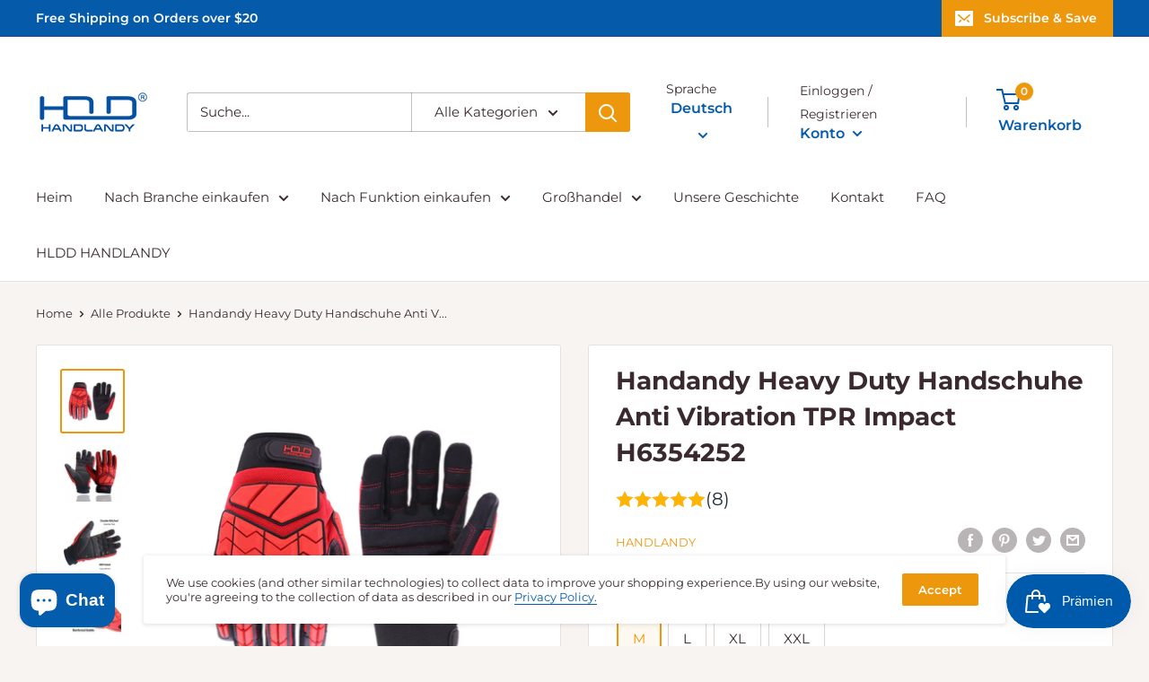

--- FILE ---
content_type: text/html; charset=utf-8
request_url: https://www.handlandy.com/de-de/products/red-anti-vibration-gloves-sbr-padding-tpr-protector-impact-gloves-men-mechanic-work-gloves
body_size: 73137
content:
<!doctype html>

<html class="no-js" lang="de">
  <head>
	<!-- Added by AVADA SEO Suite -->
	





<meta name="twitter:image" content="http://www.handlandy.com/cdn/shop/products/AntiVibrationWorkGloves_c7aeaf89-6a65-4667-b5b7-a36d77c238fb.jpg?v=1637629884">
    






	<!-- /Added by AVADA SEO Suite -->
    <meta charset="utf-8">
    <meta name="viewport" content="width=device-width, initial-scale=1.0, height=device-height, minimum-scale=1.0, maximum-scale=5.0">
    <meta name="theme-color" content="#ed970d">
<!-- Global site tag (gtag.js) - Google Ads: 357937274 -->
<script async src="https://www.googletagmanager.com/gtag/js?id=AW-357937274"></script>
<script>
  window.dataLayer = window.dataLayer || [];
  function gtag(){dataLayer.push(arguments);}
  gtag('js', new Date());

  gtag('config', 'AW-357937274');
</script>
<!-- Global site tag (gtag.js) - Google Ads: 123456789 -->
<script async src="https://www.googletagmanager.com/gtag/js?id=AW-357937274"></script>
<script>
 window.dataLayer = window.dataLayer || [];
 function gtag(){dataLayer.push(arguments);}
 gtag('js', new Date());<!-- Event snippet for dynamic remarketing -->gtag('config', 'AW-357937274');
</script>

<script>
 gtag('event', 'view_item', {
 'send_to': 'AW-357937274',
 'ecomm_pagetype': 'product',
 'ecomm_prodid': '4460637225003',
 'ecomm_totalvalue': '21.78'
 });
</script>

<title>Handandy Heavy Duty Handschuhe Anti Vibration TPR Impact H6354252
</title><meta name="description" content="HANDLANDY Rote Anti-Vibrations-Handschuhe, SBR-Polsterung, TPR-Schutz-Schlaghandschuhe, Herren-Mechaniker-Arbeitshandschuhe 🎈Synthetische Handfläche mit 5-mm-SBR-Innenpolsterung an jedem Finger und jeder Handfläche, hilft, die Vibrationen von Maschinen zu lindern, eignet sich hervorragend zum Rasenmähen, für Elektrower"><link rel="canonical" href="https://www.handlandy.com/de-de/products/red-anti-vibration-gloves-sbr-padding-tpr-protector-impact-gloves-men-mechanic-work-gloves"><link rel="shortcut icon" href="//www.handlandy.com/cdn/shop/files/HDD_96x96.png?v=1629107047" type="image/png"><link rel="preload" as="style" href="//www.handlandy.com/cdn/shop/t/2/assets/theme.css?v=144302565425517950861628581177">
    <link rel="preload" as="script" href="//www.handlandy.com/cdn/shop/t/2/assets/theme.min.js?v=164977014983380440891642698244">
    <link rel="preconnect" href="https://cdn.shopify.com">
    <link rel="preconnect" href="https://fonts.shopifycdn.com">
    <link rel="dns-prefetch" href="https://productreviews.shopifycdn.com">
    <link rel="dns-prefetch" href="https://ajax.googleapis.com">
    <link rel="dns-prefetch" href="https://maps.googleapis.com">
    <link rel="dns-prefetch" href="https://maps.gstatic.com">

    <meta property="og:type" content="product">
  <meta property="og:title" content="Handandy Heavy Duty Handschuhe Anti Vibration TPR Impact H6354252"><meta property="og:image" content="http://www.handlandy.com/cdn/shop/products/AntiVibrationWorkGloves_c7aeaf89-6a65-4667-b5b7-a36d77c238fb.jpg?v=1637629884">
    <meta property="og:image:secure_url" content="https://www.handlandy.com/cdn/shop/products/AntiVibrationWorkGloves_c7aeaf89-6a65-4667-b5b7-a36d77c238fb.jpg?v=1637629884">
    <meta property="og:image:width" content="1500">
    <meta property="og:image:height" content="1500"><meta property="product:price:amount" content="21.78">
  <meta property="product:price:currency" content="USD"><meta property="og:description" content="HANDLANDY Rote Anti-Vibrations-Handschuhe, SBR-Polsterung, TPR-Schutz-Schlaghandschuhe, Herren-Mechaniker-Arbeitshandschuhe 🎈Synthetische Handfläche mit 5-mm-SBR-Innenpolsterung an jedem Finger und jeder Handfläche, hilft, die Vibrationen von Maschinen zu lindern, eignet sich hervorragend zum Rasenmähen, für Elektrower"><meta property="og:url" content="https://www.handlandy.com/de-de/products/red-anti-vibration-gloves-sbr-padding-tpr-protector-impact-gloves-men-mechanic-work-gloves">
<meta property="og:site_name" content="HANDLANDY"><meta name="twitter:card" content="summary"><meta name="twitter:title" content="Handandy Heavy Duty Handschuhe Anti Vibration TPR Impact H6354252">
  <meta name="twitter:description" content="

 HANDLANDY Rote Anti-Vibrations-Handschuhe, SBR-Polsterung, TPR-Schutz-Schlaghandschuhe, Herren-Mechaniker-Arbeitshandschuhe



 🎈Synthetische Handfläche mit 5-mm-SBR-Innenpolsterung an jedem Finger und jeder Handfläche, hilft, die Vibrationen von Maschinen zu lindern, eignet sich hervorragend zum Rasenmähen, für Elektrowerkzeuge und zum Laufen mit Kettensägen.
 🎈Atmungsaktive Stricknetzrückseite mit 5 mm dickem TPR- Schutz (Upgrade Thermo Plastic Rubber), robuster Schutz vor Stößen auf den Handrücken mit einer weicheren und flexibleren Passform
 🎈Sicherer Verschluss am Handgelenk: Die verstellbare Handgelenkschlaufe sorgt für einen sicheren Sitz am Handgelenk und ermöglicht ein einfaches Ausziehen der Handschuhe zwischen Aufgaben.
 🎈Verstärkter Sattel: Zusätzlicher Schutz zwischen Daumen und Zeigefinger und Polsterung an dieser typischen Verschleißstelle
 🎈Hochleistungs-Schlaghandschuhe zur Vibrationsdämpfung, zertifiziert nach EN ISO 10819:2013">
  <meta name="twitter:image" content="https://www.handlandy.com/cdn/shop/products/AntiVibrationWorkGloves_c7aeaf89-6a65-4667-b5b7-a36d77c238fb_600x600_crop_center.jpg?v=1637629884">
    <link rel="preload" href="//www.handlandy.com/cdn/fonts/montserrat/montserrat_n7.3c434e22befd5c18a6b4afadb1e3d77c128c7939.woff2" as="font" type="font/woff2" crossorigin>
<link rel="preload" href="//www.handlandy.com/cdn/fonts/montserrat/montserrat_n4.81949fa0ac9fd2021e16436151e8eaa539321637.woff2" as="font" type="font/woff2" crossorigin>

<style>
  @font-face {
  font-family: Montserrat;
  font-weight: 700;
  font-style: normal;
  font-display: swap;
  src: url("//www.handlandy.com/cdn/fonts/montserrat/montserrat_n7.3c434e22befd5c18a6b4afadb1e3d77c128c7939.woff2") format("woff2"),
       url("//www.handlandy.com/cdn/fonts/montserrat/montserrat_n7.5d9fa6e2cae713c8fb539a9876489d86207fe957.woff") format("woff");
}

  @font-face {
  font-family: Montserrat;
  font-weight: 400;
  font-style: normal;
  font-display: swap;
  src: url("//www.handlandy.com/cdn/fonts/montserrat/montserrat_n4.81949fa0ac9fd2021e16436151e8eaa539321637.woff2") format("woff2"),
       url("//www.handlandy.com/cdn/fonts/montserrat/montserrat_n4.a6c632ca7b62da89c3594789ba828388aac693fe.woff") format("woff");
}

@font-face {
  font-family: Montserrat;
  font-weight: 600;
  font-style: normal;
  font-display: swap;
  src: url("//www.handlandy.com/cdn/fonts/montserrat/montserrat_n6.1326b3e84230700ef15b3a29fb520639977513e0.woff2") format("woff2"),
       url("//www.handlandy.com/cdn/fonts/montserrat/montserrat_n6.652f051080eb14192330daceed8cd53dfdc5ead9.woff") format("woff");
}

@font-face {
  font-family: Montserrat;
  font-weight: 700;
  font-style: italic;
  font-display: swap;
  src: url("//www.handlandy.com/cdn/fonts/montserrat/montserrat_i7.a0d4a463df4f146567d871890ffb3c80408e7732.woff2") format("woff2"),
       url("//www.handlandy.com/cdn/fonts/montserrat/montserrat_i7.f6ec9f2a0681acc6f8152c40921d2a4d2e1a2c78.woff") format("woff");
}


  @font-face {
  font-family: Montserrat;
  font-weight: 700;
  font-style: normal;
  font-display: swap;
  src: url("//www.handlandy.com/cdn/fonts/montserrat/montserrat_n7.3c434e22befd5c18a6b4afadb1e3d77c128c7939.woff2") format("woff2"),
       url("//www.handlandy.com/cdn/fonts/montserrat/montserrat_n7.5d9fa6e2cae713c8fb539a9876489d86207fe957.woff") format("woff");
}

  @font-face {
  font-family: Montserrat;
  font-weight: 400;
  font-style: italic;
  font-display: swap;
  src: url("//www.handlandy.com/cdn/fonts/montserrat/montserrat_i4.5a4ea298b4789e064f62a29aafc18d41f09ae59b.woff2") format("woff2"),
       url("//www.handlandy.com/cdn/fonts/montserrat/montserrat_i4.072b5869c5e0ed5b9d2021e4c2af132e16681ad2.woff") format("woff");
}

  @font-face {
  font-family: Montserrat;
  font-weight: 700;
  font-style: italic;
  font-display: swap;
  src: url("//www.handlandy.com/cdn/fonts/montserrat/montserrat_i7.a0d4a463df4f146567d871890ffb3c80408e7732.woff2") format("woff2"),
       url("//www.handlandy.com/cdn/fonts/montserrat/montserrat_i7.f6ec9f2a0681acc6f8152c40921d2a4d2e1a2c78.woff") format("woff");
}


  :root {
    --default-text-font-size : 15px;
    --base-text-font-size    : 15px;
    --heading-font-family    : Montserrat, sans-serif;
    --heading-font-weight    : 700;
    --heading-font-style     : normal;
    --text-font-family       : Montserrat, sans-serif;
    --text-font-weight       : 400;
    --text-font-style        : normal;
    --text-font-bolder-weight: 600;
    --text-link-decoration   : underline;

    --text-color               : #3a2a2f;
    --text-color-rgb           : 58, 42, 47;
    --heading-color            : #3a2a2f;
    --border-color             : #e7e2de;
    --border-color-rgb         : 231, 226, 222;
    --form-border-color        : #dcd5cf;
    --accent-color             : #ed970d;
    --accent-color-rgb         : 237, 151, 13;
    --link-color               : #055baa;
    --link-color-hover         : #033360;
    --background               : #f7f4f2;
    --secondary-background     : #ffffff;
    --secondary-background-rgb : 255, 255, 255;
    --accent-background        : rgba(237, 151, 13, 0.08);

    --input-background: #ffffff;

    --error-color       : #f71b1b;
    --error-background  : rgba(247, 27, 27, 0.07);
    --success-color     : #48b448;
    --success-background: rgba(72, 180, 72, 0.11);

    --primary-button-background      : #055baa;
    --primary-button-background-rgb  : 5, 91, 170;
    --primary-button-text-color      : #ffffff;
    --secondary-button-background    : #ed970d;
    --secondary-button-background-rgb: 237, 151, 13;
    --secondary-button-text-color    : #ffffff;

    --header-background      : #ffffff;
    --header-text-color      : #055baa;
    --header-light-text-color: #3a2a2f;
    --header-border-color    : rgba(58, 42, 47, 0.3);
    --header-accent-color    : #ed970d;

    --footer-background-color:    #f7f4f2;
    --footer-heading-text-color:  #3a2a2f;
    --footer-body-text-color:     #3a2a2f;
    --footer-body-text-color-rgb: 58, 42, 47;
    --footer-accent-color:        #ed970d;
    --footer-accent-color-rgb:    237, 151, 13;
    --footer-border:              1px solid var(--border-color);
    
    --flickity-arrow-color: #bcaea3;--product-on-sale-accent           : #ee0000;
    --product-on-sale-accent-rgb       : 238, 0, 0;
    --product-on-sale-color            : #ffffff;
    --product-in-stock-color           : #008a00;
    --product-low-stock-color          : #ee0000;
    --product-sold-out-color           : #d1d1d4;
    --product-custom-label-1-background: #ff6128;
    --product-custom-label-1-color     : #ffffff;
    --product-custom-label-2-background: #a95ebe;
    --product-custom-label-2-color     : #ffffff;
    --product-review-star-color        : #ffb647;

    --mobile-container-gutter : 20px;
    --desktop-container-gutter: 40px;

    /* Shopify related variables */
    --payment-terms-background-color: #f7f4f2;
  }
</style>

<script>
  // IE11 does not have support for CSS variables, so we have to polyfill them
  if (!(((window || {}).CSS || {}).supports && window.CSS.supports('(--a: 0)'))) {
    const script = document.createElement('script');
    script.type = 'text/javascript';
    script.src = 'https://cdn.jsdelivr.net/npm/css-vars-ponyfill@2';
    script.onload = function() {
      cssVars({});
    };

    document.getElementsByTagName('head')[0].appendChild(script);
  }
</script>


    <script>window.performance && window.performance.mark && window.performance.mark('shopify.content_for_header.start');</script><meta name="facebook-domain-verification" content="5u3phcn4gvx7sb4jn94n1fq5v2znlp">
<meta name="google-site-verification" content="oihSKCwFjp9MtAROVqMrW80CK6p1pLY4Whu8jg5-qqU">
<meta id="shopify-digital-wallet" name="shopify-digital-wallet" content="/27391885355/digital_wallets/dialog">
<meta name="shopify-checkout-api-token" content="36a9f33ff35b383d010e21c74ed50197">
<meta id="in-context-paypal-metadata" data-shop-id="27391885355" data-venmo-supported="false" data-environment="production" data-locale="de_DE" data-paypal-v4="true" data-currency="USD">
<link rel="alternate" hreflang="x-default" href="https://www.handlandy.com/products/red-anti-vibration-gloves-sbr-padding-tpr-protector-impact-gloves-men-mechanic-work-gloves">
<link rel="alternate" hreflang="en" href="https://www.handlandy.com/products/red-anti-vibration-gloves-sbr-padding-tpr-protector-impact-gloves-men-mechanic-work-gloves">
<link rel="alternate" hreflang="de" href="https://www.handlandy.com/de/products/red-anti-vibration-gloves-sbr-padding-tpr-protector-impact-gloves-men-mechanic-work-gloves">
<link rel="alternate" hreflang="es" href="https://www.handlandy.com/es/products/red-anti-vibration-gloves-sbr-padding-tpr-protector-impact-gloves-men-mechanic-work-gloves">
<link rel="alternate" hreflang="ja" href="https://www.handlandy.com/ja/products/red-anti-vibration-gloves-sbr-padding-tpr-protector-impact-gloves-men-mechanic-work-gloves">
<link rel="alternate" hreflang="it" href="https://www.handlandy.com/it/products/red-anti-vibration-gloves-sbr-padding-tpr-protector-impact-gloves-men-mechanic-work-gloves">
<link rel="alternate" hreflang="de-DE" href="https://www.handlandy.com/de-de/products/red-anti-vibration-gloves-sbr-padding-tpr-protector-impact-gloves-men-mechanic-work-gloves">
<link rel="alternate" hreflang="en-DE" href="https://www.handlandy.com/en-de/products/red-anti-vibration-gloves-sbr-padding-tpr-protector-impact-gloves-men-mechanic-work-gloves">
<link rel="alternate" hreflang="en-TW" href="https://www.handlandy.com/en-tw/products/red-anti-vibration-gloves-sbr-padding-tpr-protector-impact-gloves-men-mechanic-work-gloves">
<link rel="alternate" hreflang="zh-Hant-TW" href="https://www.handlandy.com/zh-tw/products/red-anti-vibration-gloves-sbr-padding-tpr-protector-impact-gloves-men-mechanic-work-gloves">
<link rel="alternate" hreflang="en-CA" href="https://www.handlandy.com/en-ca/products/red-anti-vibration-gloves-sbr-padding-tpr-protector-impact-gloves-men-mechanic-work-gloves">
<link rel="alternate" hreflang="en-GB" href="https://www.handlandy.com/en-gb/products/red-anti-vibration-gloves-sbr-padding-tpr-protector-impact-gloves-men-mechanic-work-gloves">
<link rel="alternate" hreflang="en-JP" href="https://www.handlandy.com/en-jp/products/red-anti-vibration-gloves-sbr-padding-tpr-protector-impact-gloves-men-mechanic-work-gloves">
<link rel="alternate" hreflang="ja-JP" href="https://www.handlandy.com/ja-jp/products/red-anti-vibration-gloves-sbr-padding-tpr-protector-impact-gloves-men-mechanic-work-gloves">
<link rel="alternate" hreflang="en-FR" href="https://www.handlandy.com/en-fr/products/red-anti-vibration-gloves-sbr-padding-tpr-protector-impact-gloves-men-mechanic-work-gloves">
<link rel="alternate" hreflang="fr-FR" href="https://www.handlandy.com/fr-fr/products/red-anti-vibration-gloves-sbr-padding-tpr-protector-impact-gloves-men-mechanic-work-gloves">
<link rel="alternate" hreflang="en-IT" href="https://www.handlandy.com/en-it/products/red-anti-vibration-gloves-sbr-padding-tpr-protector-impact-gloves-men-mechanic-work-gloves">
<link rel="alternate" hreflang="it-IT" href="https://www.handlandy.com/it-it/products/red-anti-vibration-gloves-sbr-padding-tpr-protector-impact-gloves-men-mechanic-work-gloves">
<link rel="alternate" hreflang="en-RU" href="https://www.handlandy.com/en-ru/products/red-anti-vibration-gloves-sbr-padding-tpr-protector-impact-gloves-men-mechanic-work-gloves">
<link rel="alternate" hreflang="ru-RU" href="https://www.handlandy.com/ru-ru/products/red-anti-vibration-gloves-sbr-padding-tpr-protector-impact-gloves-men-mechanic-work-gloves">
<link rel="alternate" hreflang="en-KR" href="https://www.handlandy.com/en-kr/products/red-anti-vibration-gloves-sbr-padding-tpr-protector-impact-gloves-men-mechanic-work-gloves">
<link rel="alternate" hreflang="ko-KR" href="https://www.handlandy.com/ko-kr/products/red-anti-vibration-gloves-sbr-padding-tpr-protector-impact-gloves-men-mechanic-work-gloves">
<link rel="alternate" hreflang="en-SG" href="https://www.handlandy.com/en-sg/products/red-anti-vibration-gloves-sbr-padding-tpr-protector-impact-gloves-men-mechanic-work-gloves">
<link rel="alternate" type="application/json+oembed" href="https://www.handlandy.com/de-de/products/red-anti-vibration-gloves-sbr-padding-tpr-protector-impact-gloves-men-mechanic-work-gloves.oembed">
<script async="async" src="/checkouts/internal/preloads.js?locale=de-DE"></script>
<script id="shopify-features" type="application/json">{"accessToken":"36a9f33ff35b383d010e21c74ed50197","betas":["rich-media-storefront-analytics"],"domain":"www.handlandy.com","predictiveSearch":true,"shopId":27391885355,"locale":"de"}</script>
<script>var Shopify = Shopify || {};
Shopify.shop = "handlandy.myshopify.com";
Shopify.locale = "de";
Shopify.currency = {"active":"USD","rate":"1.0"};
Shopify.country = "DE";
Shopify.theme = {"name":"Warehouse","id":120379605035,"schema_name":"Warehouse","schema_version":"1.18.3","theme_store_id":871,"role":"main"};
Shopify.theme.handle = "null";
Shopify.theme.style = {"id":null,"handle":null};
Shopify.cdnHost = "www.handlandy.com/cdn";
Shopify.routes = Shopify.routes || {};
Shopify.routes.root = "/de-de/";</script>
<script type="module">!function(o){(o.Shopify=o.Shopify||{}).modules=!0}(window);</script>
<script>!function(o){function n(){var o=[];function n(){o.push(Array.prototype.slice.apply(arguments))}return n.q=o,n}var t=o.Shopify=o.Shopify||{};t.loadFeatures=n(),t.autoloadFeatures=n()}(window);</script>
<script id="shop-js-analytics" type="application/json">{"pageType":"product"}</script>
<script defer="defer" async type="module" src="//www.handlandy.com/cdn/shopifycloud/shop-js/modules/v2/client.init-shop-cart-sync_e98Ab_XN.de.esm.js"></script>
<script defer="defer" async type="module" src="//www.handlandy.com/cdn/shopifycloud/shop-js/modules/v2/chunk.common_Pcw9EP95.esm.js"></script>
<script defer="defer" async type="module" src="//www.handlandy.com/cdn/shopifycloud/shop-js/modules/v2/chunk.modal_CzmY4ZhL.esm.js"></script>
<script type="module">
  await import("//www.handlandy.com/cdn/shopifycloud/shop-js/modules/v2/client.init-shop-cart-sync_e98Ab_XN.de.esm.js");
await import("//www.handlandy.com/cdn/shopifycloud/shop-js/modules/v2/chunk.common_Pcw9EP95.esm.js");
await import("//www.handlandy.com/cdn/shopifycloud/shop-js/modules/v2/chunk.modal_CzmY4ZhL.esm.js");

  window.Shopify.SignInWithShop?.initShopCartSync?.({"fedCMEnabled":true,"windoidEnabled":true});

</script>
<script>(function() {
  var isLoaded = false;
  function asyncLoad() {
    if (isLoaded) return;
    isLoaded = true;
    var urls = ["https:\/\/js.smile.io\/v1\/smile-shopify.js?shop=handlandy.myshopify.com","https:\/\/reconvert-cdn.com\/assets\/js\/store_reconvert_node.js?v=2\u0026scid=ODlmNTgzZDg2OTA5YWRjMTdjMzk4YjIzNTIyNWI4ODYuNzY4ZWJiZGVmMThmNDVmYTAxNTYzNmQzNjZkNWE4MDc=\u0026shop=handlandy.myshopify.com","https:\/\/reconvert-cdn.com\/assets\/js\/reconvert_script_tags.mini.js?scid=ODlmNTgzZDg2OTA5YWRjMTdjMzk4YjIzNTIyNWI4ODYuNzY4ZWJiZGVmMThmNDVmYTAxNTYzNmQzNjZkNWE4MDc=\u0026shop=handlandy.myshopify.com","https:\/\/widgets.automizely.com\/reviews\/v1\/sdk.js?connection_id=f7ccf75dbc504628b224ce2a049b7da5\u0026mapped_org_id=dfdfe1767b1cef9d34c5fb29747811fa_v1\u0026oid=80825700389e48108a70dca4c68a8f1d\u0026shop=handlandy.myshopify.com","\/\/cdn.shopify.com\/proxy\/b1c346263f53bcbcf52c21667e9fbb929d27f6e45fb246dc58ed6608a7e99ff9\/api.goaffpro.com\/loader.js?shop=handlandy.myshopify.com\u0026sp-cache-control=cHVibGljLCBtYXgtYWdlPTkwMA"];
    for (var i = 0; i < urls.length; i++) {
      var s = document.createElement('script');
      s.type = 'text/javascript';
      s.async = true;
      s.src = urls[i];
      var x = document.getElementsByTagName('script')[0];
      x.parentNode.insertBefore(s, x);
    }
  };
  if(window.attachEvent) {
    window.attachEvent('onload', asyncLoad);
  } else {
    window.addEventListener('load', asyncLoad, false);
  }
})();</script>
<script id="__st">var __st={"a":27391885355,"offset":28800,"reqid":"6374d5ac-9ed4-4209-923c-86c320a3d8a5-1769066666","pageurl":"www.handlandy.com\/de-de\/products\/red-anti-vibration-gloves-sbr-padding-tpr-protector-impact-gloves-men-mechanic-work-gloves","u":"c198f6781129","p":"product","rtyp":"product","rid":4460637225003};</script>
<script>window.ShopifyPaypalV4VisibilityTracking = true;</script>
<script id="form-persister">!function(){'use strict';const t='contact',e='new_comment',n=[[t,t],['blogs',e],['comments',e],[t,'customer']],o='password',r='form_key',c=['recaptcha-v3-token','g-recaptcha-response','h-captcha-response',o],s=()=>{try{return window.sessionStorage}catch{return}},i='__shopify_v',u=t=>t.elements[r],a=function(){const t=[...n].map((([t,e])=>`form[action*='/${t}']:not([data-nocaptcha='true']) input[name='form_type'][value='${e}']`)).join(',');var e;return e=t,()=>e?[...document.querySelectorAll(e)].map((t=>t.form)):[]}();function m(t){const e=u(t);a().includes(t)&&(!e||!e.value)&&function(t){try{if(!s())return;!function(t){const e=s();if(!e)return;const n=u(t);if(!n)return;const o=n.value;o&&e.removeItem(o)}(t);const e=Array.from(Array(32),(()=>Math.random().toString(36)[2])).join('');!function(t,e){u(t)||t.append(Object.assign(document.createElement('input'),{type:'hidden',name:r})),t.elements[r].value=e}(t,e),function(t,e){const n=s();if(!n)return;const r=[...t.querySelectorAll(`input[type='${o}']`)].map((({name:t})=>t)),u=[...c,...r],a={};for(const[o,c]of new FormData(t).entries())u.includes(o)||(a[o]=c);n.setItem(e,JSON.stringify({[i]:1,action:t.action,data:a}))}(t,e)}catch(e){console.error('failed to persist form',e)}}(t)}const f=t=>{if('true'===t.dataset.persistBound)return;const e=function(t,e){const n=function(t){return'function'==typeof t.submit?t.submit:HTMLFormElement.prototype.submit}(t).bind(t);return function(){let t;return()=>{t||(t=!0,(()=>{try{e(),n()}catch(t){(t=>{console.error('form submit failed',t)})(t)}})(),setTimeout((()=>t=!1),250))}}()}(t,(()=>{m(t)}));!function(t,e){if('function'==typeof t.submit&&'function'==typeof e)try{t.submit=e}catch{}}(t,e),t.addEventListener('submit',(t=>{t.preventDefault(),e()})),t.dataset.persistBound='true'};!function(){function t(t){const e=(t=>{const e=t.target;return e instanceof HTMLFormElement?e:e&&e.form})(t);e&&m(e)}document.addEventListener('submit',t),document.addEventListener('DOMContentLoaded',(()=>{const e=a();for(const t of e)f(t);var n;n=document.body,new window.MutationObserver((t=>{for(const e of t)if('childList'===e.type&&e.addedNodes.length)for(const t of e.addedNodes)1===t.nodeType&&'FORM'===t.tagName&&a().includes(t)&&f(t)})).observe(n,{childList:!0,subtree:!0,attributes:!1}),document.removeEventListener('submit',t)}))}()}();</script>
<script integrity="sha256-4kQ18oKyAcykRKYeNunJcIwy7WH5gtpwJnB7kiuLZ1E=" data-source-attribution="shopify.loadfeatures" defer="defer" src="//www.handlandy.com/cdn/shopifycloud/storefront/assets/storefront/load_feature-a0a9edcb.js" crossorigin="anonymous"></script>
<script data-source-attribution="shopify.dynamic_checkout.dynamic.init">var Shopify=Shopify||{};Shopify.PaymentButton=Shopify.PaymentButton||{isStorefrontPortableWallets:!0,init:function(){window.Shopify.PaymentButton.init=function(){};var t=document.createElement("script");t.src="https://www.handlandy.com/cdn/shopifycloud/portable-wallets/latest/portable-wallets.de.js",t.type="module",document.head.appendChild(t)}};
</script>
<script data-source-attribution="shopify.dynamic_checkout.buyer_consent">
  function portableWalletsHideBuyerConsent(e){var t=document.getElementById("shopify-buyer-consent"),n=document.getElementById("shopify-subscription-policy-button");t&&n&&(t.classList.add("hidden"),t.setAttribute("aria-hidden","true"),n.removeEventListener("click",e))}function portableWalletsShowBuyerConsent(e){var t=document.getElementById("shopify-buyer-consent"),n=document.getElementById("shopify-subscription-policy-button");t&&n&&(t.classList.remove("hidden"),t.removeAttribute("aria-hidden"),n.addEventListener("click",e))}window.Shopify?.PaymentButton&&(window.Shopify.PaymentButton.hideBuyerConsent=portableWalletsHideBuyerConsent,window.Shopify.PaymentButton.showBuyerConsent=portableWalletsShowBuyerConsent);
</script>
<script>
  function portableWalletsCleanup(e){e&&e.src&&console.error("Failed to load portable wallets script "+e.src);var t=document.querySelectorAll("shopify-accelerated-checkout .shopify-payment-button__skeleton, shopify-accelerated-checkout-cart .wallet-cart-button__skeleton"),e=document.getElementById("shopify-buyer-consent");for(let e=0;e<t.length;e++)t[e].remove();e&&e.remove()}function portableWalletsNotLoadedAsModule(e){e instanceof ErrorEvent&&"string"==typeof e.message&&e.message.includes("import.meta")&&"string"==typeof e.filename&&e.filename.includes("portable-wallets")&&(window.removeEventListener("error",portableWalletsNotLoadedAsModule),window.Shopify.PaymentButton.failedToLoad=e,"loading"===document.readyState?document.addEventListener("DOMContentLoaded",window.Shopify.PaymentButton.init):window.Shopify.PaymentButton.init())}window.addEventListener("error",portableWalletsNotLoadedAsModule);
</script>

<script type="module" src="https://www.handlandy.com/cdn/shopifycloud/portable-wallets/latest/portable-wallets.de.js" onError="portableWalletsCleanup(this)" crossorigin="anonymous"></script>
<script nomodule>
  document.addEventListener("DOMContentLoaded", portableWalletsCleanup);
</script>

<link id="shopify-accelerated-checkout-styles" rel="stylesheet" media="screen" href="https://www.handlandy.com/cdn/shopifycloud/portable-wallets/latest/accelerated-checkout-backwards-compat.css" crossorigin="anonymous">
<style id="shopify-accelerated-checkout-cart">
        #shopify-buyer-consent {
  margin-top: 1em;
  display: inline-block;
  width: 100%;
}

#shopify-buyer-consent.hidden {
  display: none;
}

#shopify-subscription-policy-button {
  background: none;
  border: none;
  padding: 0;
  text-decoration: underline;
  font-size: inherit;
  cursor: pointer;
}

#shopify-subscription-policy-button::before {
  box-shadow: none;
}

      </style>

<script>window.performance && window.performance.mark && window.performance.mark('shopify.content_for_header.end');</script>

    <link rel="stylesheet" href="//www.handlandy.com/cdn/shop/t/2/assets/theme.css?v=144302565425517950861628581177">

    
  <script type="application/ld+json">
  {
    "@context": "http://schema.org",
    "@type": "Product",
    "offers": [{
          "@type": "Offer",
          "name": "M \/ Rot \/ 1 Paar",
          "availability":"https://schema.org/InStock",
          "price": 21.78,
          "priceCurrency": "USD",
          "priceValidUntil": "2026-02-01","sku": "H635-M*1","url": "/de-de/products/red-anti-vibration-gloves-sbr-padding-tpr-protector-impact-gloves-men-mechanic-work-gloves?variant=31775606407211"
        },
{
          "@type": "Offer",
          "name": "L \/ Rot \/ 1 Paar",
          "availability":"https://schema.org/InStock",
          "price": 21.78,
          "priceCurrency": "USD",
          "priceValidUntil": "2026-02-01","sku": "H635-L*1","url": "/de-de/products/red-anti-vibration-gloves-sbr-padding-tpr-protector-impact-gloves-men-mechanic-work-gloves?variant=31775606439979"
        },
{
          "@type": "Offer",
          "name": "XL \/ Rot \/ 1 Paar",
          "availability":"https://schema.org/InStock",
          "price": 21.78,
          "priceCurrency": "USD",
          "priceValidUntil": "2026-02-01","sku": "H635-XL*1","url": "/de-de/products/red-anti-vibration-gloves-sbr-padding-tpr-protector-impact-gloves-men-mechanic-work-gloves?variant=31775606472747"
        },
{
          "@type": "Offer",
          "name": "XXL \/ Rot \/ 1 Paar",
          "availability":"https://schema.org/InStock",
          "price": 21.78,
          "priceCurrency": "USD",
          "priceValidUntil": "2026-02-01","sku": "H635-XXL*1","url": "/de-de/products/red-anti-vibration-gloves-sbr-padding-tpr-protector-impact-gloves-men-mechanic-work-gloves?variant=31775606505515"
        },
{
          "@type": "Offer",
          "name": "M \/ Gelb \/ 1 Paar",
          "availability":"https://schema.org/InStock",
          "price": 21.78,
          "priceCurrency": "USD",
          "priceValidUntil": "2026-02-01","sku": "H642-M*1","url": "/de-de/products/red-anti-vibration-gloves-sbr-padding-tpr-protector-impact-gloves-men-mechanic-work-gloves?variant=39435472142379"
        },
{
          "@type": "Offer",
          "name": "L \/ Gelb \/ 1 Paar",
          "availability":"https://schema.org/InStock",
          "price": 21.78,
          "priceCurrency": "USD",
          "priceValidUntil": "2026-02-01","sku": "H642-L*1","url": "/de-de/products/red-anti-vibration-gloves-sbr-padding-tpr-protector-impact-gloves-men-mechanic-work-gloves?variant=39435473420331"
        },
{
          "@type": "Offer",
          "name": "XL \/ Gelb \/ 1 Paar",
          "availability":"https://schema.org/InStock",
          "price": 21.78,
          "priceCurrency": "USD",
          "priceValidUntil": "2026-02-01","sku": "H642-XL*1","url": "/de-de/products/red-anti-vibration-gloves-sbr-padding-tpr-protector-impact-gloves-men-mechanic-work-gloves?variant=39435475484715"
        },
{
          "@type": "Offer",
          "name": "M \/ Schwarz \/ 1 Paar",
          "availability":"https://schema.org/InStock",
          "price": 21.78,
          "priceCurrency": "USD",
          "priceValidUntil": "2026-02-01","sku": "H652-M*1","url": "/de-de/products/red-anti-vibration-gloves-sbr-padding-tpr-protector-impact-gloves-men-mechanic-work-gloves?variant=39435478204459"
        },
{
          "@type": "Offer",
          "name": "L \/ Schwarz \/ 1 Paar",
          "availability":"https://schema.org/InStock",
          "price": 21.78,
          "priceCurrency": "USD",
          "priceValidUntil": "2026-02-01","sku": "H652-L*1","url": "/de-de/products/red-anti-vibration-gloves-sbr-padding-tpr-protector-impact-gloves-men-mechanic-work-gloves?variant=39435481579563"
        },
{
          "@type": "Offer",
          "name": "XL \/ Schwarz \/ 1 Paar",
          "availability":"https://schema.org/InStock",
          "price": 21.78,
          "priceCurrency": "USD",
          "priceValidUntil": "2026-02-01","sku": "H652-XL*1","url": "/de-de/products/red-anti-vibration-gloves-sbr-padding-tpr-protector-impact-gloves-men-mechanic-work-gloves?variant=39435482300459"
        },
{
          "@type": "Offer",
          "name": "XXL \/ Schwarz \/ 1 Paar",
          "availability":"https://schema.org/InStock",
          "price": 21.78,
          "priceCurrency": "USD",
          "priceValidUntil": "2026-02-01","sku": "H652-XXL*1","url": "/de-de/products/red-anti-vibration-gloves-sbr-padding-tpr-protector-impact-gloves-men-mechanic-work-gloves?variant=39435482595371"
        }
],
    "brand": {
      "name": "HANDLANDY"
    },
    "name": "Handandy Heavy Duty Handschuhe Anti Vibration TPR Impact H6354252",
    "description": "\n\n HANDLANDY Rote Anti-Vibrations-Handschuhe, SBR-Polsterung, TPR-Schutz-Schlaghandschuhe, Herren-Mechaniker-Arbeitshandschuhe\n\n\n\n 🎈Synthetische Handfläche mit 5-mm-SBR-Innenpolsterung an jedem Finger und jeder Handfläche, hilft, die Vibrationen von Maschinen zu lindern, eignet sich hervorragend zum Rasenmähen, für Elektrowerkzeuge und zum Laufen mit Kettensägen.\n 🎈Atmungsaktive Stricknetzrückseite mit 5 mm dickem TPR- Schutz (Upgrade Thermo Plastic Rubber), robuster Schutz vor Stößen auf den Handrücken mit einer weicheren und flexibleren Passform\n 🎈Sicherer Verschluss am Handgelenk: Die verstellbare Handgelenkschlaufe sorgt für einen sicheren Sitz am Handgelenk und ermöglicht ein einfaches Ausziehen der Handschuhe zwischen Aufgaben.\n 🎈Verstärkter Sattel: Zusätzlicher Schutz zwischen Daumen und Zeigefinger und Polsterung an dieser typischen Verschleißstelle\n 🎈Hochleistungs-Schlaghandschuhe zur Vibrationsdämpfung, zertifiziert nach EN ISO 10819:2013",
    "category": "Oil and Gas Gloves",
    "url": "/de-de/products/red-anti-vibration-gloves-sbr-padding-tpr-protector-impact-gloves-men-mechanic-work-gloves",
    "sku": "H635-M*1",
    "image": {
      "@type": "ImageObject",
      "url": "https://www.handlandy.com/cdn/shop/products/AntiVibrationWorkGloves_c7aeaf89-6a65-4667-b5b7-a36d77c238fb_1024x.jpg?v=1637629884",
      "image": "https://www.handlandy.com/cdn/shop/products/AntiVibrationWorkGloves_c7aeaf89-6a65-4667-b5b7-a36d77c238fb_1024x.jpg?v=1637629884",
      "name": "Handandy Heavy Duty Handschuhe Anti Vibration TPR Impact H6354252",
      "width": "1024",
      "height": "1024"
    }
  }
  </script>



  <script type="application/ld+json">
  {
    "@context": "http://schema.org",
    "@type": "BreadcrumbList",
  "itemListElement": [{
      "@type": "ListItem",
      "position": 1,
      "name": "Home",
      "item": "https://www.handlandy.com"
    },{
          "@type": "ListItem",
          "position": 2,
          "name": "Handandy Heavy Duty Handschuhe Anti Vibration TPR Impact H6354252",
          "item": "https://www.handlandy.com/de-de/products/red-anti-vibration-gloves-sbr-padding-tpr-protector-impact-gloves-men-mechanic-work-gloves"
        }]
  }
  </script>


    <script>
      // This allows to expose several variables to the global scope, to be used in scripts
      window.theme = {
        pageType: "product",
        cartCount: 0,
        moneyFormat: "${{amount}}",
        moneyWithCurrencyFormat: "${{amount}} USD",
        showDiscount: true,
        discountMode: "percentage",
        searchMode: "product,article,page",
        searchUnavailableProducts: "last",
        cartType: "drawer"
      };

      window.routes = {
        rootUrl: "\/de-de",
        rootUrlWithoutSlash: "\/de-de",
        cartUrl: "\/de-de\/cart",
        cartAddUrl: "\/de-de\/cart\/add",
        cartChangeUrl: "\/de-de\/cart\/change",
        searchUrl: "\/de-de\/search",
        productRecommendationsUrl: "\/de-de\/recommendations\/products"
      };

      window.languages = {
        productRegularPrice: "Normalpreis",
        productSalePrice: "Sonderpreis",
        collectionOnSaleLabel: "Einsparung {{savings}}",
        productFormUnavailable: "Nicht verfübar",
        productFormAddToCart: "Zum Warenkorb",
        productFormSoldOut: "Ausverkauft",
        productAdded: "Produkt wurde in Deinen Warenkorb gelegt",
        productAddedShort: "Hinzugefügt!",
        shippingEstimatorNoResults: "Es konten für Deine Adresse keine Versandkosten ermittelt werden.",
        shippingEstimatorOneResult: "Es gibt eine Versandmethode für Deine Adresse:",
        shippingEstimatorMultipleResults: "Es bibt {{count}} Versandmethoden für Deine Adresse:",
        shippingEstimatorErrors: "Es gibt Fehler:"
      };

      window.lazySizesConfig = {
        loadHidden: false,
        hFac: 0.8,
        expFactor: 3,
        customMedia: {
          '--phone': '(max-width: 640px)',
          '--tablet': '(min-width: 641px) and (max-width: 1023px)',
          '--lap': '(min-width: 1024px)'
        }
      };

      document.documentElement.className = document.documentElement.className.replace('no-js', 'js');
    </script><script src="//www.handlandy.com/cdn/shop/t/2/assets/theme.min.js?v=164977014983380440891642698244" defer></script>
    <script src="//www.handlandy.com/cdn/shop/t/2/assets/custom.js?v=90373254691674712701628581175" defer></script><script>
        (function () {
          window.onpageshow = function() {
            // We force re-freshing the cart content onpageshow, as most browsers will serve a cache copy when hitting the
            // back button, which cause staled data
            document.documentElement.dispatchEvent(new CustomEvent('cart:refresh', {
              bubbles: true,
              detail: {scrollToTop: false}
            }));
          };
        })();
      </script><script>var loox_global_hash = '1701136627402';</script><style>.loox-reviews-default { max-width: 1200px; margin: 0 auto; }.loox-rating .loox-icon { color:#f3a642; }
:root { --lxs-rating-icon-color: #f3a642; }</style>
<script src="https://cdn.shopify.com/extensions/e8878072-2f6b-4e89-8082-94b04320908d/inbox-1254/assets/inbox-chat-loader.js" type="text/javascript" defer="defer"></script>
<link href="https://monorail-edge.shopifysvc.com" rel="dns-prefetch">
<script>(function(){if ("sendBeacon" in navigator && "performance" in window) {try {var session_token_from_headers = performance.getEntriesByType('navigation')[0].serverTiming.find(x => x.name == '_s').description;} catch {var session_token_from_headers = undefined;}var session_cookie_matches = document.cookie.match(/_shopify_s=([^;]*)/);var session_token_from_cookie = session_cookie_matches && session_cookie_matches.length === 2 ? session_cookie_matches[1] : "";var session_token = session_token_from_headers || session_token_from_cookie || "";function handle_abandonment_event(e) {var entries = performance.getEntries().filter(function(entry) {return /monorail-edge.shopifysvc.com/.test(entry.name);});if (!window.abandonment_tracked && entries.length === 0) {window.abandonment_tracked = true;var currentMs = Date.now();var navigation_start = performance.timing.navigationStart;var payload = {shop_id: 27391885355,url: window.location.href,navigation_start,duration: currentMs - navigation_start,session_token,page_type: "product"};window.navigator.sendBeacon("https://monorail-edge.shopifysvc.com/v1/produce", JSON.stringify({schema_id: "online_store_buyer_site_abandonment/1.1",payload: payload,metadata: {event_created_at_ms: currentMs,event_sent_at_ms: currentMs}}));}}window.addEventListener('pagehide', handle_abandonment_event);}}());</script>
<script id="web-pixels-manager-setup">(function e(e,d,r,n,o){if(void 0===o&&(o={}),!Boolean(null===(a=null===(i=window.Shopify)||void 0===i?void 0:i.analytics)||void 0===a?void 0:a.replayQueue)){var i,a;window.Shopify=window.Shopify||{};var t=window.Shopify;t.analytics=t.analytics||{};var s=t.analytics;s.replayQueue=[],s.publish=function(e,d,r){return s.replayQueue.push([e,d,r]),!0};try{self.performance.mark("wpm:start")}catch(e){}var l=function(){var e={modern:/Edge?\/(1{2}[4-9]|1[2-9]\d|[2-9]\d{2}|\d{4,})\.\d+(\.\d+|)|Firefox\/(1{2}[4-9]|1[2-9]\d|[2-9]\d{2}|\d{4,})\.\d+(\.\d+|)|Chrom(ium|e)\/(9{2}|\d{3,})\.\d+(\.\d+|)|(Maci|X1{2}).+ Version\/(15\.\d+|(1[6-9]|[2-9]\d|\d{3,})\.\d+)([,.]\d+|)( \(\w+\)|)( Mobile\/\w+|) Safari\/|Chrome.+OPR\/(9{2}|\d{3,})\.\d+\.\d+|(CPU[ +]OS|iPhone[ +]OS|CPU[ +]iPhone|CPU IPhone OS|CPU iPad OS)[ +]+(15[._]\d+|(1[6-9]|[2-9]\d|\d{3,})[._]\d+)([._]\d+|)|Android:?[ /-](13[3-9]|1[4-9]\d|[2-9]\d{2}|\d{4,})(\.\d+|)(\.\d+|)|Android.+Firefox\/(13[5-9]|1[4-9]\d|[2-9]\d{2}|\d{4,})\.\d+(\.\d+|)|Android.+Chrom(ium|e)\/(13[3-9]|1[4-9]\d|[2-9]\d{2}|\d{4,})\.\d+(\.\d+|)|SamsungBrowser\/([2-9]\d|\d{3,})\.\d+/,legacy:/Edge?\/(1[6-9]|[2-9]\d|\d{3,})\.\d+(\.\d+|)|Firefox\/(5[4-9]|[6-9]\d|\d{3,})\.\d+(\.\d+|)|Chrom(ium|e)\/(5[1-9]|[6-9]\d|\d{3,})\.\d+(\.\d+|)([\d.]+$|.*Safari\/(?![\d.]+ Edge\/[\d.]+$))|(Maci|X1{2}).+ Version\/(10\.\d+|(1[1-9]|[2-9]\d|\d{3,})\.\d+)([,.]\d+|)( \(\w+\)|)( Mobile\/\w+|) Safari\/|Chrome.+OPR\/(3[89]|[4-9]\d|\d{3,})\.\d+\.\d+|(CPU[ +]OS|iPhone[ +]OS|CPU[ +]iPhone|CPU IPhone OS|CPU iPad OS)[ +]+(10[._]\d+|(1[1-9]|[2-9]\d|\d{3,})[._]\d+)([._]\d+|)|Android:?[ /-](13[3-9]|1[4-9]\d|[2-9]\d{2}|\d{4,})(\.\d+|)(\.\d+|)|Mobile Safari.+OPR\/([89]\d|\d{3,})\.\d+\.\d+|Android.+Firefox\/(13[5-9]|1[4-9]\d|[2-9]\d{2}|\d{4,})\.\d+(\.\d+|)|Android.+Chrom(ium|e)\/(13[3-9]|1[4-9]\d|[2-9]\d{2}|\d{4,})\.\d+(\.\d+|)|Android.+(UC? ?Browser|UCWEB|U3)[ /]?(15\.([5-9]|\d{2,})|(1[6-9]|[2-9]\d|\d{3,})\.\d+)\.\d+|SamsungBrowser\/(5\.\d+|([6-9]|\d{2,})\.\d+)|Android.+MQ{2}Browser\/(14(\.(9|\d{2,})|)|(1[5-9]|[2-9]\d|\d{3,})(\.\d+|))(\.\d+|)|K[Aa][Ii]OS\/(3\.\d+|([4-9]|\d{2,})\.\d+)(\.\d+|)/},d=e.modern,r=e.legacy,n=navigator.userAgent;return n.match(d)?"modern":n.match(r)?"legacy":"unknown"}(),u="modern"===l?"modern":"legacy",c=(null!=n?n:{modern:"",legacy:""})[u],f=function(e){return[e.baseUrl,"/wpm","/b",e.hashVersion,"modern"===e.buildTarget?"m":"l",".js"].join("")}({baseUrl:d,hashVersion:r,buildTarget:u}),m=function(e){var d=e.version,r=e.bundleTarget,n=e.surface,o=e.pageUrl,i=e.monorailEndpoint;return{emit:function(e){var a=e.status,t=e.errorMsg,s=(new Date).getTime(),l=JSON.stringify({metadata:{event_sent_at_ms:s},events:[{schema_id:"web_pixels_manager_load/3.1",payload:{version:d,bundle_target:r,page_url:o,status:a,surface:n,error_msg:t},metadata:{event_created_at_ms:s}}]});if(!i)return console&&console.warn&&console.warn("[Web Pixels Manager] No Monorail endpoint provided, skipping logging."),!1;try{return self.navigator.sendBeacon.bind(self.navigator)(i,l)}catch(e){}var u=new XMLHttpRequest;try{return u.open("POST",i,!0),u.setRequestHeader("Content-Type","text/plain"),u.send(l),!0}catch(e){return console&&console.warn&&console.warn("[Web Pixels Manager] Got an unhandled error while logging to Monorail."),!1}}}}({version:r,bundleTarget:l,surface:e.surface,pageUrl:self.location.href,monorailEndpoint:e.monorailEndpoint});try{o.browserTarget=l,function(e){var d=e.src,r=e.async,n=void 0===r||r,o=e.onload,i=e.onerror,a=e.sri,t=e.scriptDataAttributes,s=void 0===t?{}:t,l=document.createElement("script"),u=document.querySelector("head"),c=document.querySelector("body");if(l.async=n,l.src=d,a&&(l.integrity=a,l.crossOrigin="anonymous"),s)for(var f in s)if(Object.prototype.hasOwnProperty.call(s,f))try{l.dataset[f]=s[f]}catch(e){}if(o&&l.addEventListener("load",o),i&&l.addEventListener("error",i),u)u.appendChild(l);else{if(!c)throw new Error("Did not find a head or body element to append the script");c.appendChild(l)}}({src:f,async:!0,onload:function(){if(!function(){var e,d;return Boolean(null===(d=null===(e=window.Shopify)||void 0===e?void 0:e.analytics)||void 0===d?void 0:d.initialized)}()){var d=window.webPixelsManager.init(e)||void 0;if(d){var r=window.Shopify.analytics;r.replayQueue.forEach((function(e){var r=e[0],n=e[1],o=e[2];d.publishCustomEvent(r,n,o)})),r.replayQueue=[],r.publish=d.publishCustomEvent,r.visitor=d.visitor,r.initialized=!0}}},onerror:function(){return m.emit({status:"failed",errorMsg:"".concat(f," has failed to load")})},sri:function(e){var d=/^sha384-[A-Za-z0-9+/=]+$/;return"string"==typeof e&&d.test(e)}(c)?c:"",scriptDataAttributes:o}),m.emit({status:"loading"})}catch(e){m.emit({status:"failed",errorMsg:(null==e?void 0:e.message)||"Unknown error"})}}})({shopId: 27391885355,storefrontBaseUrl: "https://www.handlandy.com",extensionsBaseUrl: "https://extensions.shopifycdn.com/cdn/shopifycloud/web-pixels-manager",monorailEndpoint: "https://monorail-edge.shopifysvc.com/unstable/produce_batch",surface: "storefront-renderer",enabledBetaFlags: ["2dca8a86"],webPixelsConfigList: [{"id":"615514155","configuration":"{\"shop\":\"handlandy.myshopify.com\",\"cookie_duration\":\"604800\"}","eventPayloadVersion":"v1","runtimeContext":"STRICT","scriptVersion":"a2e7513c3708f34b1f617d7ce88f9697","type":"APP","apiClientId":2744533,"privacyPurposes":["ANALYTICS","MARKETING"],"dataSharingAdjustments":{"protectedCustomerApprovalScopes":["read_customer_address","read_customer_email","read_customer_name","read_customer_personal_data","read_customer_phone"]}},{"id":"256409643","configuration":"{\"config\":\"{\\\"pixel_id\\\":\\\"G-7LH2KYVXXC\\\",\\\"target_country\\\":\\\"US\\\",\\\"gtag_events\\\":[{\\\"type\\\":\\\"begin_checkout\\\",\\\"action_label\\\":\\\"G-7LH2KYVXXC\\\"},{\\\"type\\\":\\\"search\\\",\\\"action_label\\\":\\\"G-7LH2KYVXXC\\\"},{\\\"type\\\":\\\"view_item\\\",\\\"action_label\\\":[\\\"G-7LH2KYVXXC\\\",\\\"MC-HT3SENFFRP\\\"]},{\\\"type\\\":\\\"purchase\\\",\\\"action_label\\\":[\\\"G-7LH2KYVXXC\\\",\\\"MC-HT3SENFFRP\\\"]},{\\\"type\\\":\\\"page_view\\\",\\\"action_label\\\":[\\\"G-7LH2KYVXXC\\\",\\\"MC-HT3SENFFRP\\\"]},{\\\"type\\\":\\\"add_payment_info\\\",\\\"action_label\\\":\\\"G-7LH2KYVXXC\\\"},{\\\"type\\\":\\\"add_to_cart\\\",\\\"action_label\\\":\\\"G-7LH2KYVXXC\\\"}],\\\"enable_monitoring_mode\\\":false}\"}","eventPayloadVersion":"v1","runtimeContext":"OPEN","scriptVersion":"b2a88bafab3e21179ed38636efcd8a93","type":"APP","apiClientId":1780363,"privacyPurposes":[],"dataSharingAdjustments":{"protectedCustomerApprovalScopes":["read_customer_address","read_customer_email","read_customer_name","read_customer_personal_data","read_customer_phone"]}},{"id":"140345387","configuration":"{\"pixel_id\":\"871355047096569\",\"pixel_type\":\"facebook_pixel\",\"metaapp_system_user_token\":\"-\"}","eventPayloadVersion":"v1","runtimeContext":"OPEN","scriptVersion":"ca16bc87fe92b6042fbaa3acc2fbdaa6","type":"APP","apiClientId":2329312,"privacyPurposes":["ANALYTICS","MARKETING","SALE_OF_DATA"],"dataSharingAdjustments":{"protectedCustomerApprovalScopes":["read_customer_address","read_customer_email","read_customer_name","read_customer_personal_data","read_customer_phone"]}},{"id":"31785003","eventPayloadVersion":"v1","runtimeContext":"LAX","scriptVersion":"1","type":"CUSTOM","privacyPurposes":["MARKETING"],"name":"Meta pixel (migrated)"},{"id":"54525995","eventPayloadVersion":"v1","runtimeContext":"LAX","scriptVersion":"1","type":"CUSTOM","privacyPurposes":["ANALYTICS"],"name":"Google Analytics tag (migrated)"},{"id":"shopify-app-pixel","configuration":"{}","eventPayloadVersion":"v1","runtimeContext":"STRICT","scriptVersion":"0450","apiClientId":"shopify-pixel","type":"APP","privacyPurposes":["ANALYTICS","MARKETING"]},{"id":"shopify-custom-pixel","eventPayloadVersion":"v1","runtimeContext":"LAX","scriptVersion":"0450","apiClientId":"shopify-pixel","type":"CUSTOM","privacyPurposes":["ANALYTICS","MARKETING"]}],isMerchantRequest: false,initData: {"shop":{"name":"HANDLANDY","paymentSettings":{"currencyCode":"USD"},"myshopifyDomain":"handlandy.myshopify.com","countryCode":"CN","storefrontUrl":"https:\/\/www.handlandy.com\/de-de"},"customer":null,"cart":null,"checkout":null,"productVariants":[{"price":{"amount":21.78,"currencyCode":"USD"},"product":{"title":"Handandy Heavy Duty Handschuhe Anti Vibration TPR Impact H6354252","vendor":"HANDLANDY","id":"4460637225003","untranslatedTitle":"Handandy Heavy Duty Handschuhe Anti Vibration TPR Impact H6354252","url":"\/de-de\/products\/red-anti-vibration-gloves-sbr-padding-tpr-protector-impact-gloves-men-mechanic-work-gloves","type":"Oil and Gas Gloves"},"id":"31775606407211","image":{"src":"\/\/www.handlandy.com\/cdn\/shop\/products\/635_8.jpg?v=1637629884"},"sku":"H635-M*1","title":"M \/ Rot \/ 1 Paar","untranslatedTitle":"M \/ Red \/ 1 Pair"},{"price":{"amount":21.78,"currencyCode":"USD"},"product":{"title":"Handandy Heavy Duty Handschuhe Anti Vibration TPR Impact H6354252","vendor":"HANDLANDY","id":"4460637225003","untranslatedTitle":"Handandy Heavy Duty Handschuhe Anti Vibration TPR Impact H6354252","url":"\/de-de\/products\/red-anti-vibration-gloves-sbr-padding-tpr-protector-impact-gloves-men-mechanic-work-gloves","type":"Oil and Gas Gloves"},"id":"31775606439979","image":{"src":"\/\/www.handlandy.com\/cdn\/shop\/products\/635_8.jpg?v=1637629884"},"sku":"H635-L*1","title":"L \/ Rot \/ 1 Paar","untranslatedTitle":"L \/ Red \/ 1 Pair"},{"price":{"amount":21.78,"currencyCode":"USD"},"product":{"title":"Handandy Heavy Duty Handschuhe Anti Vibration TPR Impact H6354252","vendor":"HANDLANDY","id":"4460637225003","untranslatedTitle":"Handandy Heavy Duty Handschuhe Anti Vibration TPR Impact H6354252","url":"\/de-de\/products\/red-anti-vibration-gloves-sbr-padding-tpr-protector-impact-gloves-men-mechanic-work-gloves","type":"Oil and Gas Gloves"},"id":"31775606472747","image":{"src":"\/\/www.handlandy.com\/cdn\/shop\/products\/635_8.jpg?v=1637629884"},"sku":"H635-XL*1","title":"XL \/ Rot \/ 1 Paar","untranslatedTitle":"XL \/ Red \/ 1 Pair"},{"price":{"amount":21.78,"currencyCode":"USD"},"product":{"title":"Handandy Heavy Duty Handschuhe Anti Vibration TPR Impact H6354252","vendor":"HANDLANDY","id":"4460637225003","untranslatedTitle":"Handandy Heavy Duty Handschuhe Anti Vibration TPR Impact H6354252","url":"\/de-de\/products\/red-anti-vibration-gloves-sbr-padding-tpr-protector-impact-gloves-men-mechanic-work-gloves","type":"Oil and Gas Gloves"},"id":"31775606505515","image":{"src":"\/\/www.handlandy.com\/cdn\/shop\/products\/635_8.jpg?v=1637629884"},"sku":"H635-XXL*1","title":"XXL \/ Rot \/ 1 Paar","untranslatedTitle":"XXL \/ Red \/ 1 Pair"},{"price":{"amount":21.78,"currencyCode":"USD"},"product":{"title":"Handandy Heavy Duty Handschuhe Anti Vibration TPR Impact H6354252","vendor":"HANDLANDY","id":"4460637225003","untranslatedTitle":"Handandy Heavy Duty Handschuhe Anti Vibration TPR Impact H6354252","url":"\/de-de\/products\/red-anti-vibration-gloves-sbr-padding-tpr-protector-impact-gloves-men-mechanic-work-gloves","type":"Oil and Gas Gloves"},"id":"39435472142379","image":{"src":"\/\/www.handlandy.com\/cdn\/shop\/products\/Anti_Vibration_Work_Gloves_SBR_Fingers_Palm_Padded_Work_Gloves_Men_Safety_Impact_Reducing_Gloves_Extra_Large_67eba21f-b235-4a0c-a33c-9bd2f2abf58f.jpg?v=1637629884"},"sku":"H642-M*1","title":"M \/ Gelb \/ 1 Paar","untranslatedTitle":"M \/ Yellow \/ 1 Pair"},{"price":{"amount":21.78,"currencyCode":"USD"},"product":{"title":"Handandy Heavy Duty Handschuhe Anti Vibration TPR Impact H6354252","vendor":"HANDLANDY","id":"4460637225003","untranslatedTitle":"Handandy Heavy Duty Handschuhe Anti Vibration TPR Impact H6354252","url":"\/de-de\/products\/red-anti-vibration-gloves-sbr-padding-tpr-protector-impact-gloves-men-mechanic-work-gloves","type":"Oil and Gas Gloves"},"id":"39435473420331","image":{"src":"\/\/www.handlandy.com\/cdn\/shop\/products\/Anti_Vibration_Work_Gloves_SBR_Fingers_Palm_Padded_Work_Gloves_Men_Safety_Impact_Reducing_Gloves_Extra_Large_67eba21f-b235-4a0c-a33c-9bd2f2abf58f.jpg?v=1637629884"},"sku":"H642-L*1","title":"L \/ Gelb \/ 1 Paar","untranslatedTitle":"L \/ Yellow \/ 1 Pair"},{"price":{"amount":21.78,"currencyCode":"USD"},"product":{"title":"Handandy Heavy Duty Handschuhe Anti Vibration TPR Impact H6354252","vendor":"HANDLANDY","id":"4460637225003","untranslatedTitle":"Handandy Heavy Duty Handschuhe Anti Vibration TPR Impact H6354252","url":"\/de-de\/products\/red-anti-vibration-gloves-sbr-padding-tpr-protector-impact-gloves-men-mechanic-work-gloves","type":"Oil and Gas Gloves"},"id":"39435475484715","image":{"src":"\/\/www.handlandy.com\/cdn\/shop\/products\/Anti_Vibration_Work_Gloves_SBR_Fingers_Palm_Padded_Work_Gloves_Men_Safety_Impact_Reducing_Gloves_Extra_Large_67eba21f-b235-4a0c-a33c-9bd2f2abf58f.jpg?v=1637629884"},"sku":"H642-XL*1","title":"XL \/ Gelb \/ 1 Paar","untranslatedTitle":"XL \/ Yellow \/ 1 Pair"},{"price":{"amount":21.78,"currencyCode":"USD"},"product":{"title":"Handandy Heavy Duty Handschuhe Anti Vibration TPR Impact H6354252","vendor":"HANDLANDY","id":"4460637225003","untranslatedTitle":"Handandy Heavy Duty Handschuhe Anti Vibration TPR Impact H6354252","url":"\/de-de\/products\/red-anti-vibration-gloves-sbr-padding-tpr-protector-impact-gloves-men-mechanic-work-gloves","type":"Oil and Gas Gloves"},"id":"39435478204459","image":{"src":"\/\/www.handlandy.com\/cdn\/shop\/products\/HANDLANDY_Anti_Vibration_Gloves_SBR_Padding_TPR_Protector_Impact_Gloves_Men_Mechanic_Work_Gloves_XXL.jpg?v=1637629884"},"sku":"H652-M*1","title":"M \/ Schwarz \/ 1 Paar","untranslatedTitle":"M \/ Black \/ 1 Pair"},{"price":{"amount":21.78,"currencyCode":"USD"},"product":{"title":"Handandy Heavy Duty Handschuhe Anti Vibration TPR Impact H6354252","vendor":"HANDLANDY","id":"4460637225003","untranslatedTitle":"Handandy Heavy Duty Handschuhe Anti Vibration TPR Impact H6354252","url":"\/de-de\/products\/red-anti-vibration-gloves-sbr-padding-tpr-protector-impact-gloves-men-mechanic-work-gloves","type":"Oil and Gas Gloves"},"id":"39435481579563","image":{"src":"\/\/www.handlandy.com\/cdn\/shop\/products\/HANDLANDY_Anti_Vibration_Gloves_SBR_Padding_TPR_Protector_Impact_Gloves_Men_Mechanic_Work_Gloves_XXL.jpg?v=1637629884"},"sku":"H652-L*1","title":"L \/ Schwarz \/ 1 Paar","untranslatedTitle":"L \/ Black \/ 1 Pair"},{"price":{"amount":21.78,"currencyCode":"USD"},"product":{"title":"Handandy Heavy Duty Handschuhe Anti Vibration TPR Impact H6354252","vendor":"HANDLANDY","id":"4460637225003","untranslatedTitle":"Handandy Heavy Duty Handschuhe Anti Vibration TPR Impact H6354252","url":"\/de-de\/products\/red-anti-vibration-gloves-sbr-padding-tpr-protector-impact-gloves-men-mechanic-work-gloves","type":"Oil and Gas Gloves"},"id":"39435482300459","image":{"src":"\/\/www.handlandy.com\/cdn\/shop\/products\/HANDLANDY_Anti_Vibration_Gloves_SBR_Padding_TPR_Protector_Impact_Gloves_Men_Mechanic_Work_Gloves_XXL.jpg?v=1637629884"},"sku":"H652-XL*1","title":"XL \/ Schwarz \/ 1 Paar","untranslatedTitle":"XL \/ Black \/ 1 Pair"},{"price":{"amount":21.78,"currencyCode":"USD"},"product":{"title":"Handandy Heavy Duty Handschuhe Anti Vibration TPR Impact H6354252","vendor":"HANDLANDY","id":"4460637225003","untranslatedTitle":"Handandy Heavy Duty Handschuhe Anti Vibration TPR Impact H6354252","url":"\/de-de\/products\/red-anti-vibration-gloves-sbr-padding-tpr-protector-impact-gloves-men-mechanic-work-gloves","type":"Oil and Gas Gloves"},"id":"39435482595371","image":{"src":"\/\/www.handlandy.com\/cdn\/shop\/products\/HANDLANDY_Anti_Vibration_Gloves_SBR_Padding_TPR_Protector_Impact_Gloves_Men_Mechanic_Work_Gloves_XXL.jpg?v=1637629884"},"sku":"H652-XXL*1","title":"XXL \/ Schwarz \/ 1 Paar","untranslatedTitle":"XXL \/ Black \/ 1 Pair"}],"purchasingCompany":null},},"https://www.handlandy.com/cdn","fcfee988w5aeb613cpc8e4bc33m6693e112",{"modern":"","legacy":""},{"shopId":"27391885355","storefrontBaseUrl":"https:\/\/www.handlandy.com","extensionBaseUrl":"https:\/\/extensions.shopifycdn.com\/cdn\/shopifycloud\/web-pixels-manager","surface":"storefront-renderer","enabledBetaFlags":"[\"2dca8a86\"]","isMerchantRequest":"false","hashVersion":"fcfee988w5aeb613cpc8e4bc33m6693e112","publish":"custom","events":"[[\"page_viewed\",{}],[\"product_viewed\",{\"productVariant\":{\"price\":{\"amount\":21.78,\"currencyCode\":\"USD\"},\"product\":{\"title\":\"Handandy Heavy Duty Handschuhe Anti Vibration TPR Impact H6354252\",\"vendor\":\"HANDLANDY\",\"id\":\"4460637225003\",\"untranslatedTitle\":\"Handandy Heavy Duty Handschuhe Anti Vibration TPR Impact H6354252\",\"url\":\"\/de-de\/products\/red-anti-vibration-gloves-sbr-padding-tpr-protector-impact-gloves-men-mechanic-work-gloves\",\"type\":\"Oil and Gas Gloves\"},\"id\":\"31775606407211\",\"image\":{\"src\":\"\/\/www.handlandy.com\/cdn\/shop\/products\/635_8.jpg?v=1637629884\"},\"sku\":\"H635-M*1\",\"title\":\"M \/ Rot \/ 1 Paar\",\"untranslatedTitle\":\"M \/ Red \/ 1 Pair\"}}]]"});</script><script>
  window.ShopifyAnalytics = window.ShopifyAnalytics || {};
  window.ShopifyAnalytics.meta = window.ShopifyAnalytics.meta || {};
  window.ShopifyAnalytics.meta.currency = 'USD';
  var meta = {"product":{"id":4460637225003,"gid":"gid:\/\/shopify\/Product\/4460637225003","vendor":"HANDLANDY","type":"Oil and Gas Gloves","handle":"red-anti-vibration-gloves-sbr-padding-tpr-protector-impact-gloves-men-mechanic-work-gloves","variants":[{"id":31775606407211,"price":2178,"name":"Handandy Heavy Duty Handschuhe Anti Vibration TPR Impact H6354252 - M \/ Rot \/ 1 Paar","public_title":"M \/ Rot \/ 1 Paar","sku":"H635-M*1"},{"id":31775606439979,"price":2178,"name":"Handandy Heavy Duty Handschuhe Anti Vibration TPR Impact H6354252 - L \/ Rot \/ 1 Paar","public_title":"L \/ Rot \/ 1 Paar","sku":"H635-L*1"},{"id":31775606472747,"price":2178,"name":"Handandy Heavy Duty Handschuhe Anti Vibration TPR Impact H6354252 - XL \/ Rot \/ 1 Paar","public_title":"XL \/ Rot \/ 1 Paar","sku":"H635-XL*1"},{"id":31775606505515,"price":2178,"name":"Handandy Heavy Duty Handschuhe Anti Vibration TPR Impact H6354252 - XXL \/ Rot \/ 1 Paar","public_title":"XXL \/ Rot \/ 1 Paar","sku":"H635-XXL*1"},{"id":39435472142379,"price":2178,"name":"Handandy Heavy Duty Handschuhe Anti Vibration TPR Impact H6354252 - M \/ Gelb \/ 1 Paar","public_title":"M \/ Gelb \/ 1 Paar","sku":"H642-M*1"},{"id":39435473420331,"price":2178,"name":"Handandy Heavy Duty Handschuhe Anti Vibration TPR Impact H6354252 - L \/ Gelb \/ 1 Paar","public_title":"L \/ Gelb \/ 1 Paar","sku":"H642-L*1"},{"id":39435475484715,"price":2178,"name":"Handandy Heavy Duty Handschuhe Anti Vibration TPR Impact H6354252 - XL \/ Gelb \/ 1 Paar","public_title":"XL \/ Gelb \/ 1 Paar","sku":"H642-XL*1"},{"id":39435478204459,"price":2178,"name":"Handandy Heavy Duty Handschuhe Anti Vibration TPR Impact H6354252 - M \/ Schwarz \/ 1 Paar","public_title":"M \/ Schwarz \/ 1 Paar","sku":"H652-M*1"},{"id":39435481579563,"price":2178,"name":"Handandy Heavy Duty Handschuhe Anti Vibration TPR Impact H6354252 - L \/ Schwarz \/ 1 Paar","public_title":"L \/ Schwarz \/ 1 Paar","sku":"H652-L*1"},{"id":39435482300459,"price":2178,"name":"Handandy Heavy Duty Handschuhe Anti Vibration TPR Impact H6354252 - XL \/ Schwarz \/ 1 Paar","public_title":"XL \/ Schwarz \/ 1 Paar","sku":"H652-XL*1"},{"id":39435482595371,"price":2178,"name":"Handandy Heavy Duty Handschuhe Anti Vibration TPR Impact H6354252 - XXL \/ Schwarz \/ 1 Paar","public_title":"XXL \/ Schwarz \/ 1 Paar","sku":"H652-XXL*1"}],"remote":false},"page":{"pageType":"product","resourceType":"product","resourceId":4460637225003,"requestId":"6374d5ac-9ed4-4209-923c-86c320a3d8a5-1769066666"}};
  for (var attr in meta) {
    window.ShopifyAnalytics.meta[attr] = meta[attr];
  }
</script>
<script class="analytics">
  (function () {
    var customDocumentWrite = function(content) {
      var jquery = null;

      if (window.jQuery) {
        jquery = window.jQuery;
      } else if (window.Checkout && window.Checkout.$) {
        jquery = window.Checkout.$;
      }

      if (jquery) {
        jquery('body').append(content);
      }
    };

    var hasLoggedConversion = function(token) {
      if (token) {
        return document.cookie.indexOf('loggedConversion=' + token) !== -1;
      }
      return false;
    }

    var setCookieIfConversion = function(token) {
      if (token) {
        var twoMonthsFromNow = new Date(Date.now());
        twoMonthsFromNow.setMonth(twoMonthsFromNow.getMonth() + 2);

        document.cookie = 'loggedConversion=' + token + '; expires=' + twoMonthsFromNow;
      }
    }

    var trekkie = window.ShopifyAnalytics.lib = window.trekkie = window.trekkie || [];
    if (trekkie.integrations) {
      return;
    }
    trekkie.methods = [
      'identify',
      'page',
      'ready',
      'track',
      'trackForm',
      'trackLink'
    ];
    trekkie.factory = function(method) {
      return function() {
        var args = Array.prototype.slice.call(arguments);
        args.unshift(method);
        trekkie.push(args);
        return trekkie;
      };
    };
    for (var i = 0; i < trekkie.methods.length; i++) {
      var key = trekkie.methods[i];
      trekkie[key] = trekkie.factory(key);
    }
    trekkie.load = function(config) {
      trekkie.config = config || {};
      trekkie.config.initialDocumentCookie = document.cookie;
      var first = document.getElementsByTagName('script')[0];
      var script = document.createElement('script');
      script.type = 'text/javascript';
      script.onerror = function(e) {
        var scriptFallback = document.createElement('script');
        scriptFallback.type = 'text/javascript';
        scriptFallback.onerror = function(error) {
                var Monorail = {
      produce: function produce(monorailDomain, schemaId, payload) {
        var currentMs = new Date().getTime();
        var event = {
          schema_id: schemaId,
          payload: payload,
          metadata: {
            event_created_at_ms: currentMs,
            event_sent_at_ms: currentMs
          }
        };
        return Monorail.sendRequest("https://" + monorailDomain + "/v1/produce", JSON.stringify(event));
      },
      sendRequest: function sendRequest(endpointUrl, payload) {
        // Try the sendBeacon API
        if (window && window.navigator && typeof window.navigator.sendBeacon === 'function' && typeof window.Blob === 'function' && !Monorail.isIos12()) {
          var blobData = new window.Blob([payload], {
            type: 'text/plain'
          });

          if (window.navigator.sendBeacon(endpointUrl, blobData)) {
            return true;
          } // sendBeacon was not successful

        } // XHR beacon

        var xhr = new XMLHttpRequest();

        try {
          xhr.open('POST', endpointUrl);
          xhr.setRequestHeader('Content-Type', 'text/plain');
          xhr.send(payload);
        } catch (e) {
          console.log(e);
        }

        return false;
      },
      isIos12: function isIos12() {
        return window.navigator.userAgent.lastIndexOf('iPhone; CPU iPhone OS 12_') !== -1 || window.navigator.userAgent.lastIndexOf('iPad; CPU OS 12_') !== -1;
      }
    };
    Monorail.produce('monorail-edge.shopifysvc.com',
      'trekkie_storefront_load_errors/1.1',
      {shop_id: 27391885355,
      theme_id: 120379605035,
      app_name: "storefront",
      context_url: window.location.href,
      source_url: "//www.handlandy.com/cdn/s/trekkie.storefront.1bbfab421998800ff09850b62e84b8915387986d.min.js"});

        };
        scriptFallback.async = true;
        scriptFallback.src = '//www.handlandy.com/cdn/s/trekkie.storefront.1bbfab421998800ff09850b62e84b8915387986d.min.js';
        first.parentNode.insertBefore(scriptFallback, first);
      };
      script.async = true;
      script.src = '//www.handlandy.com/cdn/s/trekkie.storefront.1bbfab421998800ff09850b62e84b8915387986d.min.js';
      first.parentNode.insertBefore(script, first);
    };
    trekkie.load(
      {"Trekkie":{"appName":"storefront","development":false,"defaultAttributes":{"shopId":27391885355,"isMerchantRequest":null,"themeId":120379605035,"themeCityHash":"14633767103276329565","contentLanguage":"de","currency":"USD","eventMetadataId":"1859f977-1973-4521-9344-1a8fb70db885"},"isServerSideCookieWritingEnabled":true,"monorailRegion":"shop_domain","enabledBetaFlags":["65f19447"]},"Session Attribution":{},"S2S":{"facebookCapiEnabled":true,"source":"trekkie-storefront-renderer","apiClientId":580111}}
    );

    var loaded = false;
    trekkie.ready(function() {
      if (loaded) return;
      loaded = true;

      window.ShopifyAnalytics.lib = window.trekkie;

      var originalDocumentWrite = document.write;
      document.write = customDocumentWrite;
      try { window.ShopifyAnalytics.merchantGoogleAnalytics.call(this); } catch(error) {};
      document.write = originalDocumentWrite;

      window.ShopifyAnalytics.lib.page(null,{"pageType":"product","resourceType":"product","resourceId":4460637225003,"requestId":"6374d5ac-9ed4-4209-923c-86c320a3d8a5-1769066666","shopifyEmitted":true});

      var match = window.location.pathname.match(/checkouts\/(.+)\/(thank_you|post_purchase)/)
      var token = match? match[1]: undefined;
      if (!hasLoggedConversion(token)) {
        setCookieIfConversion(token);
        window.ShopifyAnalytics.lib.track("Viewed Product",{"currency":"USD","variantId":31775606407211,"productId":4460637225003,"productGid":"gid:\/\/shopify\/Product\/4460637225003","name":"Handandy Heavy Duty Handschuhe Anti Vibration TPR Impact H6354252 - M \/ Rot \/ 1 Paar","price":"21.78","sku":"H635-M*1","brand":"HANDLANDY","variant":"M \/ Rot \/ 1 Paar","category":"Oil and Gas Gloves","nonInteraction":true,"remote":false},undefined,undefined,{"shopifyEmitted":true});
      window.ShopifyAnalytics.lib.track("monorail:\/\/trekkie_storefront_viewed_product\/1.1",{"currency":"USD","variantId":31775606407211,"productId":4460637225003,"productGid":"gid:\/\/shopify\/Product\/4460637225003","name":"Handandy Heavy Duty Handschuhe Anti Vibration TPR Impact H6354252 - M \/ Rot \/ 1 Paar","price":"21.78","sku":"H635-M*1","brand":"HANDLANDY","variant":"M \/ Rot \/ 1 Paar","category":"Oil and Gas Gloves","nonInteraction":true,"remote":false,"referer":"https:\/\/www.handlandy.com\/de-de\/products\/red-anti-vibration-gloves-sbr-padding-tpr-protector-impact-gloves-men-mechanic-work-gloves"});
      }
    });


        var eventsListenerScript = document.createElement('script');
        eventsListenerScript.async = true;
        eventsListenerScript.src = "//www.handlandy.com/cdn/shopifycloud/storefront/assets/shop_events_listener-3da45d37.js";
        document.getElementsByTagName('head')[0].appendChild(eventsListenerScript);

})();</script>
  <script>
  if (!window.ga || (window.ga && typeof window.ga !== 'function')) {
    window.ga = function ga() {
      (window.ga.q = window.ga.q || []).push(arguments);
      if (window.Shopify && window.Shopify.analytics && typeof window.Shopify.analytics.publish === 'function') {
        window.Shopify.analytics.publish("ga_stub_called", {}, {sendTo: "google_osp_migration"});
      }
      console.error("Shopify's Google Analytics stub called with:", Array.from(arguments), "\nSee https://help.shopify.com/manual/promoting-marketing/pixels/pixel-migration#google for more information.");
    };
    if (window.Shopify && window.Shopify.analytics && typeof window.Shopify.analytics.publish === 'function') {
      window.Shopify.analytics.publish("ga_stub_initialized", {}, {sendTo: "google_osp_migration"});
    }
  }
</script>
<script
  defer
  src="https://www.handlandy.com/cdn/shopifycloud/perf-kit/shopify-perf-kit-3.0.4.min.js"
  data-application="storefront-renderer"
  data-shop-id="27391885355"
  data-render-region="gcp-us-central1"
  data-page-type="product"
  data-theme-instance-id="120379605035"
  data-theme-name="Warehouse"
  data-theme-version="1.18.3"
  data-monorail-region="shop_domain"
  data-resource-timing-sampling-rate="10"
  data-shs="true"
  data-shs-beacon="true"
  data-shs-export-with-fetch="true"
  data-shs-logs-sample-rate="1"
  data-shs-beacon-endpoint="https://www.handlandy.com/api/collect"
></script>
</head>

  <body class="warehouse--v1 features--animate-zoom template-product " data-instant-intensity="viewport">
    <a href="#main" class="visually-hidden skip-to-content">Direkt zum Inhalt</a>
    <span class="loading-bar"></span>

    <div id="shopify-section-announcement-bar" class="shopify-section"><section data-section-id="announcement-bar" data-section-type="announcement-bar" data-section-settings='{
    "showNewsletter": true
  }'><div id="announcement-bar-newsletter" class="announcement-bar__newsletter hidden-phone" aria-hidden="true">
        <div class="container">
          <div class="announcement-bar__close-container">
            <button class="announcement-bar__close" data-action="toggle-newsletter">
              <span class="visually-hidden">Schließen</span><svg focusable="false" class="icon icon--close" viewBox="0 0 19 19" role="presentation">
      <path d="M9.1923882 8.39339828l7.7781745-7.7781746 1.4142136 1.41421357-7.7781746 7.77817459 7.7781746 7.77817456L16.9705627 19l-7.7781745-7.7781746L1.41421356 19 0 17.5857864l7.7781746-7.77817456L0 2.02943725 1.41421356.61522369 9.1923882 8.39339828z" fill="currentColor" fill-rule="evenodd"></path>
    </svg></button>
          </div>
        </div>

        <div class="container container--extra-narrow">
          <div class="announcement-bar__newsletter-inner"><h2 class="heading h1">Newsletter</h2><div class="rte">
                <p>Sign up to get 10% off of your next order </p>
              </div><div class="newsletter"><form method="post" action="/de-de/contact#newsletter-announcement-bar" id="newsletter-announcement-bar" accept-charset="UTF-8" class="form newsletter__form"><input type="hidden" name="form_type" value="customer" /><input type="hidden" name="utf8" value="✓" /><input type="hidden" name="contact[tags]" value="newsletter">
                  <input type="hidden" name="contact[context]" value="announcement-bar">

                  <div class="form__input-row">
                    <div class="form__input-wrapper form__input-wrapper--labelled">
                      <input type="email" id="announcement[contact][email]" name="contact[email]" class="form__field form__field--text" autofocus required>
                      <label for="announcement[contact][email]" class="form__floating-label">Deine Email</label>
                    </div>

                    <button type="submit" class="form__submit button button--primary">Abschicken</button>
                  </div></form></div>
          </div>
        </div>
      </div><div class="announcement-bar">
      <div class="container">
        <div class="announcement-bar__inner"><a href="/de-de/policies/shipping-policy" class="announcement-bar__content announcement-bar__content--left">Free Shipping on Orders over $20</a><button type="button" class="announcement-bar__button hidden-phone" data-action="toggle-newsletter" aria-expanded="false" aria-controls="announcement-bar-newsletter"><svg focusable="false" class="icon icon--newsletter" viewBox="0 0 20 17" role="presentation">
      <path d="M19.1666667 0H.83333333C.37333333 0 0 .37995 0 .85v15.3c0 .47005.37333333.85.83333333.85H19.1666667c.46 0 .8333333-.37995.8333333-.85V.85c0-.47005-.3733333-.85-.8333333-.85zM7.20975004 10.8719018L5.3023283 12.7794369c-.14877889.1487878-.34409888.2235631-.53941886.2235631-.19531999 0-.39063998-.0747753-.53941887-.2235631-.29832076-.2983385-.29832076-.7805633 0-1.0789018L6.1309123 9.793l1.07883774 1.0789018zm8.56950946 1.9075351c-.1487789.1487878-.3440989.2235631-.5394189.2235631-.19532 0-.39064-.0747753-.5394189-.2235631L12.793 10.8719018 13.8718377 9.793l1.9074218 1.9075351c.2983207.2983385.2983207.7805633 0 1.0789018zm.9639048-7.45186267l-6.1248086 5.44429317c-.1706197.1516625-.3946127.2278826-.6186057.2278826-.223993 0-.447986-.0762201-.61860567-.2278826l-6.1248086-5.44429317c-.34211431-.30410267-.34211431-.79564457 0-1.09974723.34211431-.30410267.89509703-.30410267 1.23721134 0L9.99975 9.1222466l5.5062029-4.8944196c.3421143-.30410267.8950971-.30410267 1.2372114 0 .3421143.30410266.3421143.79564456 0 1.09974723z" fill="currentColor"></path>
    </svg>Subscribe &amp; Save</button></div>
      </div>
    </div>
  </section>

  <style>
    .announcement-bar {
      background: #055baa;
      color: #ffffff;
    }
  </style>

  <script>document.documentElement.style.setProperty('--announcement-bar-button-width', document.querySelector('.announcement-bar__button').clientWidth + 'px');document.documentElement.style.setProperty('--announcement-bar-height', document.getElementById('shopify-section-announcement-bar').clientHeight + 'px');
  </script></div>
<div id="shopify-section-popups" class="shopify-section"><div data-section-id="popups" data-section-type="popups"></div>

</div>
<div id="shopify-section-header" class="shopify-section shopify-section__header"><section data-section-id="header" data-section-type="header" data-section-settings='{
  "navigationLayout": "inline",
  "desktopOpenTrigger": "hover",
  "useStickyHeader": true
}'>
  <header class="header header--inline " role="banner">
    <div class="container">
      <div class="header__inner"><nav class="header__mobile-nav hidden-lap-and-up">
            <button class="header__mobile-nav-toggle icon-state touch-area" data-action="toggle-menu" aria-expanded="false" aria-haspopup="true" aria-controls="mobile-menu" aria-label="Menu öffnen">
              <span class="icon-state__primary"><svg focusable="false" class="icon icon--hamburger-mobile" viewBox="0 0 20 16" role="presentation">
      <path d="M0 14h20v2H0v-2zM0 0h20v2H0V0zm0 7h20v2H0V7z" fill="currentColor" fill-rule="evenodd"></path>
    </svg></span>
              <span class="icon-state__secondary"><svg focusable="false" class="icon icon--close" viewBox="0 0 19 19" role="presentation">
      <path d="M9.1923882 8.39339828l7.7781745-7.7781746 1.4142136 1.41421357-7.7781746 7.77817459 7.7781746 7.77817456L16.9705627 19l-7.7781745-7.7781746L1.41421356 19 0 17.5857864l7.7781746-7.77817456L0 2.02943725 1.41421356.61522369 9.1923882 8.39339828z" fill="currentColor" fill-rule="evenodd"></path>
    </svg></span>
            </button><div id="mobile-menu" class="mobile-menu" aria-hidden="true"><svg focusable="false" class="icon icon--nav-triangle-borderless" viewBox="0 0 20 9" role="presentation">
      <path d="M.47108938 9c.2694725-.26871321.57077721-.56867841.90388257-.89986354C3.12384116 6.36134886 5.74788116 3.76338565 9.2467995.30653888c.4145057-.4095171 1.0844277-.40860098 1.4977971.00205122L19.4935156 9H.47108938z" fill="#ffffff"></path>
    </svg><div class="mobile-menu__inner">
    <div class="mobile-menu__panel">
      <div class="mobile-menu__section">
        <ul class="mobile-menu__nav" data-type="menu" role="list"><li class="mobile-menu__nav-item"><a href="/de-de" class="mobile-menu__nav-link" data-type="menuitem">Heim</a></li><li class="mobile-menu__nav-item"><button class="mobile-menu__nav-link" data-type="menuitem" aria-haspopup="true" aria-expanded="false" aria-controls="mobile-panel-1" data-action="open-panel">Nach Branche einkaufen<svg focusable="false" class="icon icon--arrow-right" viewBox="0 0 8 12" role="presentation">
      <path stroke="currentColor" stroke-width="2" d="M2 2l4 4-4 4" fill="none" stroke-linecap="square"></path>
    </svg></button></li><li class="mobile-menu__nav-item"><button class="mobile-menu__nav-link" data-type="menuitem" aria-haspopup="true" aria-expanded="false" aria-controls="mobile-panel-2" data-action="open-panel">Nach Funktion einkaufen<svg focusable="false" class="icon icon--arrow-right" viewBox="0 0 8 12" role="presentation">
      <path stroke="currentColor" stroke-width="2" d="M2 2l4 4-4 4" fill="none" stroke-linecap="square"></path>
    </svg></button></li><li class="mobile-menu__nav-item"><button class="mobile-menu__nav-link" data-type="menuitem" aria-haspopup="true" aria-expanded="false" aria-controls="mobile-panel-3" data-action="open-panel">Großhandel<svg focusable="false" class="icon icon--arrow-right" viewBox="0 0 8 12" role="presentation">
      <path stroke="currentColor" stroke-width="2" d="M2 2l4 4-4 4" fill="none" stroke-linecap="square"></path>
    </svg></button></li><li class="mobile-menu__nav-item"><a href="/de-de/pages/about-handlandy" class="mobile-menu__nav-link" data-type="menuitem">Unsere Geschichte</a></li><li class="mobile-menu__nav-item"><a href="/de-de/pages/contact-handlandy" class="mobile-menu__nav-link" data-type="menuitem">Kontakt</a></li><li class="mobile-menu__nav-item"><a href="/de-de/pages/faq" class="mobile-menu__nav-link" data-type="menuitem">FAQ</a></li><li class="mobile-menu__nav-item"><a href="/de-de/products/hldd-handlandy-pu-coated-safety-work-gloves-6-12-60-pairs-work-gloves-1129" class="mobile-menu__nav-link" data-type="menuitem">HLDD HANDLANDY</a></li></ul>
      </div><div class="mobile-menu__section mobile-menu__section--loose">
          <p class="mobile-menu__section-title heading h5">Du brauchst Hilfe?</p><div class="mobile-menu__help-wrapper"><svg focusable="false" class="icon icon--bi-email" viewBox="0 0 22 22" role="presentation">
      <g fill="none" fill-rule="evenodd">
        <path stroke="#ed970d" d="M.916667 10.08333367l3.66666667-2.65833334v4.65849997zm20.1666667 0L17.416667 7.42500033v4.65849997z"></path>
        <path stroke="#3a2a2f" stroke-width="2" d="M4.58333367 7.42500033L.916667 10.08333367V21.0833337h20.1666667V10.08333367L17.416667 7.42500033"></path>
        <path stroke="#3a2a2f" stroke-width="2" d="M4.58333367 12.1000003V.916667H17.416667v11.1833333m-16.5-2.01666663L21.0833337 21.0833337m0-11.00000003L11.0000003 15.5833337"></path>
        <path d="M8.25000033 5.50000033h5.49999997M8.25000033 9.166667h5.49999997" stroke="#ed970d" stroke-width="2" stroke-linecap="square"></path>
      </g>
    </svg><a href="mailto:service@handlandy.com">service@handlandy.com</a>
            </div></div><div class="mobile-menu__section mobile-menu__section--loose">
          <p class="mobile-menu__section-title heading h5">Folge uns</p><ul class="social-media__item-list social-media__item-list--stack list--unstyled" role="list">
    <li class="social-media__item social-media__item--facebook">
      <a href="https://www.facebook.com/Handlandygloves/" target="_blank" rel="noopener" aria-label="Folge uns auf Facebook"><svg focusable="false" class="icon icon--facebook" viewBox="0 0 30 30">
      <path d="M15 30C6.71572875 30 0 23.2842712 0 15 0 6.71572875 6.71572875 0 15 0c8.2842712 0 15 6.71572875 15 15 0 8.2842712-6.7157288 15-15 15zm3.2142857-17.1429611h-2.1428678v-2.1425646c0-.5852979.8203285-1.07160109 1.0714928-1.07160109h1.071375v-2.1428925h-2.1428678c-2.3564786 0-3.2142536 1.98610393-3.2142536 3.21449359v2.1425646h-1.0714822l.0032143 2.1528011 1.0682679-.0099086v7.499969h3.2142536v-7.499969h2.1428678v-2.1428925z" fill="currentColor" fill-rule="evenodd"></path>
    </svg>Facebook</a>
    </li>

    
<li class="social-media__item social-media__item--twitter">
      <a href="https://twitter.com/HandlandyGloves" target="_blank" rel="noopener" aria-label="Folge uns auf Twitter"><svg focusable="false" class="icon icon--twitter" role="presentation" viewBox="0 0 30 30">
      <path d="M15 30C6.71572875 30 0 23.2842712 0 15 0 6.71572875 6.71572875 0 15 0c8.2842712 0 15 6.71572875 15 15 0 8.2842712-6.7157288 15-15 15zm3.4314771-20.35648929c-.134011.01468929-.2681239.02905715-.4022367.043425-.2602865.05139643-.5083383.11526429-.7319208.20275715-.9352275.36657324-1.5727317 1.05116784-1.86618 2.00016964-.1167278.3774214-.1643635 1.0083696-.0160821 1.3982464-.5276368-.0006268-1.0383364-.0756643-1.4800457-.1737-1.7415129-.3873214-2.8258768-.9100285-4.02996109-1.7609946-.35342035-.2497018-.70016357-.5329286-.981255-.8477679-.09067071-.1012178-.23357785-.1903178-.29762142-.3113357-.00537429-.0025553-.01072822-.0047893-.0161025-.0073446-.13989429.2340643-.27121822.4879125-.35394965.7752857-.32626393 1.1332446.18958607 2.0844643.73998215 2.7026518.16682678.187441.43731214.3036696.60328392.4783178h.01608215c-.12466715.041834-.34181679-.0159589-.45040179-.0360803-.25715143-.0482143-.476235-.0919607-.69177643-.1740215-.11255464-.0482142-.22521107-.09675-.3378675-.1449642-.00525214 1.251691.69448393 2.0653071 1.55247643 2.5503267.27968679.158384.67097143.3713625 1.07780893.391484-.2176789.1657285-1.14873321.0897268-1.47198429.0581143.40392643.9397285 1.02481929 1.5652607 2.09147249 1.9056375.2750861.0874928.6108975.1650857.981255.1593482-.1965482.2107446-.6162514.3825321-.8928439.528766-.57057.3017572-1.2328489.4971697-1.97873466.6450108-.2991075.0590785-.61700464.0469446-.94113107.0941946-.35834678.0520554-.73320321-.02745-1.0537875-.0364018.09657429.053325.19312822.1063286.28958036.1596536.2939775.1615821.60135.3033482.93309.4345875.59738036.2359768 1.23392786.4144661 1.93859037.5725286 1.4209286.3186642 3.4251707.175291 4.6653278-.1740215 3.4539354-.9723053 5.6357529-3.2426035 6.459179-6.586425.1416246-.5754053.162226-1.2283875.1527803-1.9126768.1716718-.1232517.3432215-.2465035.5148729-.3697553.4251996-.3074947.8236703-.7363286 1.118055-1.1591036v-.00765c-.5604729.1583679-1.1506672.4499036-1.8661597.4566054v-.0070232c.1397925-.0495.250515-.1545429.3619908-.2321358.5021089-.3493285.8288003-.8100964 1.0697678-1.39826246-.1366982.06769286-.2734778.13506429-.4101761.20275716-.4218407.1938214-1.1381067.4719375-1.689256.5144143-.6491893-.5345357-1.3289754-.95506074-2.6061215-.93461789z" fill="currentColor" fill-rule="evenodd"></path>
    </svg>Twitter</a>
    </li>

    
<li class="social-media__item social-media__item--instagram">
      <a href="https://www.instagram.com/handlandy_gloves/" target="_blank" rel="noopener" aria-label="Folge uns auf Instagram"><svg focusable="false" class="icon icon--instagram" role="presentation" viewBox="0 0 30 30">
      <path d="M15 30C6.71572875 30 0 23.2842712 0 15 0 6.71572875 6.71572875 0 15 0c8.2842712 0 15 6.71572875 15 15 0 8.2842712-6.7157288 15-15 15zm.0000159-23.03571429c-2.1823849 0-2.4560363.00925037-3.3131306.0483571-.8553081.03901103-1.4394529.17486384-1.9505835.37352345-.52841925.20532625-.9765517.48009406-1.42331254.926823-.44672894.44676084-.72149675.89489329-.926823 1.42331254-.19865961.5111306-.33451242 1.0952754-.37352345 1.9505835-.03910673.8570943-.0483571 1.1307457-.0483571 3.3131306 0 2.1823531.00925037 2.4560045.0483571 3.3130988.03901103.8553081.17486384 1.4394529.37352345 1.9505835.20532625.5284193.48009406.9765517.926823 1.4233125.44676084.446729.89489329.7214968 1.42331254.9268549.5111306.1986278 1.0952754.3344806 1.9505835.3734916.8570943.0391067 1.1307457.0483571 3.3131306.0483571 2.1823531 0 2.4560045-.0092504 3.3130988-.0483571.8553081-.039011 1.4394529-.1748638 1.9505835-.3734916.5284193-.2053581.9765517-.4801259 1.4233125-.9268549.446729-.4467608.7214968-.8948932.9268549-1.4233125.1986278-.5111306.3344806-1.0952754.3734916-1.9505835.0391067-.8570943.0483571-1.1307457.0483571-3.3130988 0-2.1823849-.0092504-2.4560363-.0483571-3.3131306-.039011-.8553081-.1748638-1.4394529-.3734916-1.9505835-.2053581-.52841925-.4801259-.9765517-.9268549-1.42331254-.4467608-.44672894-.8948932-.72149675-1.4233125-.926823-.5111306-.19865961-1.0952754-.33451242-1.9505835-.37352345-.8570943-.03910673-1.1307457-.0483571-3.3130988-.0483571zm0 1.44787387c2.1456068 0 2.3997686.00819774 3.2471022.04685789.7834742.03572556 1.2089592.1666342 1.4921162.27668167.3750864.14577303.6427729.31990322.9239522.60111439.2812111.28117926.4553413.54886575.6011144.92395217.1100474.283157.2409561.708642.2766816 1.4921162.0386602.8473336.0468579 1.1014954.0468579 3.247134 0 2.1456068-.0081977 2.3997686-.0468579 3.2471022-.0357255.7834742-.1666342 1.2089592-.2766816 1.4921162-.1457731.3750864-.3199033.6427729-.6011144.9239522-.2811793.2812111-.5488658.4553413-.9239522.6011144-.283157.1100474-.708642.2409561-1.4921162.2766816-.847206.0386602-1.1013359.0468579-3.2471022.0468579-2.1457981 0-2.3998961-.0081977-3.247134-.0468579-.7834742-.0357255-1.2089592-.1666342-1.4921162-.2766816-.37508642-.1457731-.64277291-.3199033-.92395217-.6011144-.28117927-.2811793-.45534136-.5488658-.60111439-.9239522-.11004747-.283157-.24095611-.708642-.27668167-1.4921162-.03866015-.8473336-.04685789-1.1014954-.04685789-3.2471022 0-2.1456386.00819774-2.3998004.04685789-3.247134.03572556-.7834742.1666342-1.2089592.27668167-1.4921162.14577303-.37508642.31990322-.64277291.60111439-.92395217.28117926-.28121117.54886575-.45534136.92395217-.60111439.283157-.11004747.708642-.24095611 1.4921162-.27668167.8473336-.03866015 1.1014954-.04685789 3.247134-.04685789zm0 9.26641182c-1.479357 0-2.6785873-1.1992303-2.6785873-2.6785555 0-1.479357 1.1992303-2.6785873 2.6785873-2.6785873 1.4793252 0 2.6785555 1.1992303 2.6785555 2.6785873 0 1.4793252-1.1992303 2.6785555-2.6785555 2.6785555zm0-6.8050167c-2.2790034 0-4.1264612 1.8474578-4.1264612 4.1264612 0 2.2789716 1.8474578 4.1264294 4.1264612 4.1264294 2.2789716 0 4.1264294-1.8474578 4.1264294-4.1264294 0-2.2790034-1.8474578-4.1264612-4.1264294-4.1264612zm5.2537621-.1630297c0-.532566-.431737-.96430298-.964303-.96430298-.532534 0-.964271.43173698-.964271.96430298 0 .5325659.431737.964271.964271.964271.532566 0 .964303-.4317051.964303-.964271z" fill="currentColor" fill-rule="evenodd"></path>
    </svg>Instagram</a>
    </li>

    
<li class="social-media__item social-media__item--pinterest">
      <a href="https://www.pinterest.com/handlandygloves" target="_blank" rel="noopener" aria-label="Folge uns auf Pinterest"><svg focusable="false" class="icon icon--pinterest" role="presentation" viewBox="0 0 30 30">
      <path d="M15 30C6.71572875 30 0 23.2842712 0 15 0 6.71572875 6.71572875 0 15 0c8.2842712 0 15 6.71572875 15 15 0 8.2842712-6.7157288 15-15 15zm-.4492946-22.49876954c-.3287968.04238918-.6577148.08477836-.9865116.12714793-.619603.15784625-1.2950238.30765013-1.7959124.60980792-1.3367356.80672832-2.26284291 1.74754848-2.88355361 3.27881599-.1001431.247352-.10374313.4870343-.17702448.7625149-.47574032 1.7840923.36779138 3.6310327 1.39120339 4.2696951.1968419.1231267.6448551.3405257.8093833.0511377.0909873-.1603963.0706852-.3734014.1265202-.5593764.036883-.1231267.1532436-.3547666.1263818-.508219-.0455542-.260514-.316041-.4256572-.4299438-.635367-.230748-.4253041-.2421365-.8027267-.3541701-1.3723228.0084116-.0763633.0168405-.1527266.0253733-.2290899.0340445-.6372108.1384107-1.0968422.3287968-1.5502554.5593198-1.3317775 1.4578212-2.07273488 2.9088231-2.5163011.324591-.09899963 1.2400541-.25867013 1.7200175-.1523539.2867042.05078464.5734084.10156927.8600087.1523539 1.0390064.33760307 1.7953931.9602003 2.2007079 1.9316992.252902.6061594.3275507 1.7651044.1517724 2.5415071-.0833199.3679287-.0705641.6832289-.1770418 1.0168107-.3936666 1.2334841-.9709174 2.3763639-2.2765854 2.6942337-.8613761.2093567-1.5070793-.3321303-1.7200175-.8896824-.0589159-.1545509-.1598205-.4285603-.1011297-.6865243.2277711-1.0010987.5562045-1.8969797.8093661-2.8969995.24115-.9528838-.2166421-1.7048063-.9358863-1.8809146-.8949186-.2192233-1.585328.6350139-1.8211644 1.1943903-.1872881.4442919-.3005678 1.2641823-.1517724 1.8557085.0471811.1874265.2666617.689447.2276672.8640842-.1728187.7731269-.3685356 1.6039823-.5818373 2.3635745-.2219729.7906632-.3415527 1.5999416-.5564641 2.3639276-.098793.3507651-.0955738.7263439-.1770244 1.092821v.5337977c-.0739045.3379758-.0194367.9375444.0505042 1.2703809.0449484.2137505-.0261175.4786388.0758948.6357396.0020943.1140055.0159752.1388388.0506254.2031582.3168026-.0095136.7526829-.8673992.9106342-1.118027.3008274-.477913.5797431-.990879.8093833-1.5506281.2069844-.5042174.2391769-1.0621226.4046917-1.60104.1195798-.3894861.2889369-.843272.328918-1.2707535h.0252521c.065614.2342095.3033024.403727.4805692.5334446.5563429.4077482 1.5137774.7873678 2.5547742.5337977 1.1769151-.2868184 2.1141687-.8571599 2.7317812-1.702982.4549537-.6225776.7983583-1.3445472 1.0624066-2.1600633.1297394-.4011574.156982-.8454494.2529193-1.2711066.2405269-1.0661438-.0797199-2.3511383-.3794396-3.0497261-.9078995-2.11694836-2.8374975-3.32410832-5.918897-3.27881604z" fill="currentColor" fill-rule="evenodd"></path>
    </svg>Pinterest</a>
    </li>

    
<li class="social-media__item social-media__item--youtube">
      <a href="https://www.youtube.com/channel/UC3pYhCLe2muDtYDzNr3wPqg" target="_blank" rel="noopener" aria-label="Folge uns auf YouTube"><svg focusable="false" class="icon icon--youtube" role="presentation" viewBox="0 0 30 30">
      <path d="M15 30c8.2842712 0 15-6.7157288 15-15 0-8.28427125-6.7157288-15-15-15C6.71572875 0 0 6.71572875 0 15c0 8.2842712 6.71572875 15 15 15zm7.6656364-18.7823145C23 12.443121 23 15 23 15s0 2.5567903-.3343636 3.7824032c-.184.6760565-.7260909 1.208492-1.4145455 1.3892823C20.0033636 20.5 15 20.5 15 20.5s-5.00336364 0-6.25109091-.3283145c-.68836364-.1807903-1.23054545-.7132258-1.41454545-1.3892823C7 17.5567903 7 15 7 15s0-2.556879.33436364-3.7823145c.184-.6761452.72618181-1.2085807 1.41454545-1.38928227C9.99663636 9.5 15 9.5 15 9.5s5.0033636 0 6.2510909.32840323c.6884546.18070157 1.2305455.71313707 1.4145455 1.38928227zm-9.302 6.103758l4.1818181-2.3213548-4.1818181-2.3215322v4.642887z" fill="currentColor" fill-rule="evenodd"></path>
    </svg>YouTube</a>
    </li>

    
<li class="social-media__item social-media__item--linkedin">
      <a href="https://www.linkedin.com/company/handlandy-gloves/" target="_blank" rel="noopener" aria-label="Folge uns auf LinkedIn"><svg focusable="false" class="icon icon--linkedin" role="presentation" viewBox="0 0 30 30">
      <path d="M15 30C6.71572875 30 0 23.2842712 0 15 0 6.71572875 6.71572875 0 15 0c8.2842712 0 15 6.71572875 15 15 0 8.2842712-6.7157288 15-15 15zM10.2456033 7.5c-.92709386 0-1.67417473.75112475-1.67417473 1.67662742 0 .92604418.74708087 1.67716898 1.67417473 1.67716898.9233098 0 1.6730935-.7511248 1.6730935-1.67716898C11.9186968 8.25112475 11.1689131 7.5 10.2456033 7.5zM8.80063428 21.4285714h2.88885682v-9.3037658H8.80063428v9.3037658zm4.69979822-9.3037658v9.3037658h2.8829104v-4.6015191c0-1.2141468.2292058-2.3898439 1.7309356-2.3898439 1.4811878 0 1.5001081 1.3879832 1.5001081 2.4667435v4.5246195H22.5V16.326122c0-2.5057349-.5400389-4.4320151-3.4618711-4.4320151-1.4044256 0-2.3466556.7711619-2.7315482 1.502791h-.0394623v-1.2720923h-2.7666859z" fill="currentColor" fill-rule="evenodd"></path>
    </svg>LinkedIn</a>
    </li>

    

  </ul></div></div><div id="mobile-panel-1" class="mobile-menu__panel is-nested">
          <div class="mobile-menu__section is-sticky">
            <button class="mobile-menu__back-button" data-action="close-panel"><svg focusable="false" class="icon icon--arrow-left" viewBox="0 0 8 12" role="presentation">
      <path stroke="currentColor" stroke-width="2" d="M6 10L2 6l4-4" fill="none" stroke-linecap="square"></path>
    </svg> Zurück</button>
          </div>

          <div class="mobile-menu__section"><ul class="mobile-menu__nav" data-type="menu" role="list">
                <li class="mobile-menu__nav-item">
                  <a href="/de-de/collections/all-products" class="mobile-menu__nav-link text--strong">Nach Branche einkaufen</a>
                </li><li class="mobile-menu__nav-item"><a href="/de-de/collections/mechanic-gloves" class="mobile-menu__nav-link" data-type="menuitem">Mechaniker</a></li><li class="mobile-menu__nav-item"><a href="/de-de/collections/assembly" class="mobile-menu__nav-link" data-type="menuitem">Montage</a></li><li class="mobile-menu__nav-item"><a href="/de-de/collections/oil-and-gas-gloves" class="mobile-menu__nav-link" data-type="menuitem">Öl und Gas</a></li><li class="mobile-menu__nav-item"><a href="/de-de/collections/gardening-gloves" class="mobile-menu__nav-link" data-type="menuitem">Gartenarbeit</a></li><li class="mobile-menu__nav-item"><a href="/de-de/collections/welding" class="mobile-menu__nav-link" data-type="menuitem">Schweißen</a></li><li class="mobile-menu__nav-item"><a href="/de-de/collections/sports-gloves" class="mobile-menu__nav-link" data-type="menuitem">Sport</a></li><li class="mobile-menu__nav-item"><a href="/de-de/collections/tacticle-gloves" class="mobile-menu__nav-link" data-type="menuitem">Taktik </a></li><li class="mobile-menu__nav-item"><a href="/de-de/collections/kids-gardening-gloves" class="mobile-menu__nav-link" data-type="menuitem">Kinder</a></li><li class="mobile-menu__nav-item"><a href="/de-de/collections/best-seller" class="mobile-menu__nav-link" data-type="menuitem">Schockierender Verkauf</a></li><li class="mobile-menu__nav-item"><a href="/de-de/collections/all-products" class="mobile-menu__nav-link" data-type="menuitem">Alle Produkte</a></li></ul></div>
        </div><div id="mobile-panel-2" class="mobile-menu__panel is-nested">
          <div class="mobile-menu__section is-sticky">
            <button class="mobile-menu__back-button" data-action="close-panel"><svg focusable="false" class="icon icon--arrow-left" viewBox="0 0 8 12" role="presentation">
      <path stroke="currentColor" stroke-width="2" d="M6 10L2 6l4-4" fill="none" stroke-linecap="square"></path>
    </svg> Zurück</button>
          </div>

          <div class="mobile-menu__section"><ul class="mobile-menu__nav" data-type="menu" role="list">
                <li class="mobile-menu__nav-item">
                  <a href="/de-de/collections/anti-vibration-gloves" class="mobile-menu__nav-link text--strong">Nach Funktion einkaufen</a>
                </li><li class="mobile-menu__nav-item"><a href="/de-de/collections/impact-gloves" class="mobile-menu__nav-link" data-type="menuitem">Anti-Impact </a></li><li class="mobile-menu__nav-item"><a href="/de-de/collections/anti-vibration-gloves" class="mobile-menu__nav-link" data-type="menuitem">Anti-Vibration</a></li><li class="mobile-menu__nav-item"><a href="/de-de/collections/cut-resistant-gloves" class="mobile-menu__nav-link" data-type="menuitem">Schnittfest</a></li><li class="mobile-menu__nav-item"><a href="/de-de/collections/leather-work-gloves" class="mobile-menu__nav-link" data-type="menuitem">Leder</a></li><li class="mobile-menu__nav-item"><a href="/de-de/collections/dipping-gloves" class="mobile-menu__nav-link" data-type="menuitem">Eingetaucht</a></li><li class="mobile-menu__nav-item"><a href="/de-de/collections/touch-screen-gloves" class="mobile-menu__nav-link" data-type="menuitem">Touch-Screen</a></li><li class="mobile-menu__nav-item"><a href="/de-de/collections/winter-gloves" class="mobile-menu__nav-link" data-type="menuitem">Kaltes Wetter</a></li><li class="mobile-menu__nav-item"><a href="/de-de/collections/sports-gloves" class="mobile-menu__nav-link" data-type="menuitem">Sport</a></li><li class="mobile-menu__nav-item"><a href="/de-de/collections/best-seller" class="mobile-menu__nav-link" data-type="menuitem">Schockierender Verkauf</a></li><li class="mobile-menu__nav-item"><a href="/de-de/collections/all-products" class="mobile-menu__nav-link" data-type="menuitem">Alle Produkte</a></li></ul></div>
        </div><div id="mobile-panel-3" class="mobile-menu__panel is-nested">
          <div class="mobile-menu__section is-sticky">
            <button class="mobile-menu__back-button" data-action="close-panel"><svg focusable="false" class="icon icon--arrow-left" viewBox="0 0 8 12" role="presentation">
      <path stroke="currentColor" stroke-width="2" d="M6 10L2 6l4-4" fill="none" stroke-linecap="square"></path>
    </svg> Zurück</button>
          </div>

          <div class="mobile-menu__section"><ul class="mobile-menu__nav" data-type="menu" role="list">
                <li class="mobile-menu__nav-item">
                  <a href="/de-de/collections/best-seller" class="mobile-menu__nav-link text--strong">Großhandel</a>
                </li><li class="mobile-menu__nav-item"><a href="/de-de/pages/looking-for-agents" class="mobile-menu__nav-link" data-type="menuitem">Auf der Suche nach Agenten</a></li><li class="mobile-menu__nav-item"><a href="/de-de/pages/become-wholesaler" class="mobile-menu__nav-link" data-type="menuitem">Werden Sie Großhändler</a></li><li class="mobile-menu__nav-item"><a href="/de-de/pages/wholesales-q-a" class="mobile-menu__nav-link" data-type="menuitem">Fragen und Antworten zum Großhandel</a></li><li class="mobile-menu__nav-item"><a href="/de-de/collections/best-seller" class="mobile-menu__nav-link" data-type="menuitem">Schockierender Verkauf</a></li><li class="mobile-menu__nav-item"><a href="/de-de/pages/handlandy-s-advantage" class="mobile-menu__nav-link" data-type="menuitem">Die Vorteile von Handyndy</a></li></ul></div>
        </div></div>
</div></nav><div class="header__logo"><a href="/de-de" class="header__logo-link"><span class="visually-hidden">HANDLANDY</span>
              <img class="header__logo-image"
                   style="max-width: 140px"
                   width="128"
                   height="128"
                   src="//www.handlandy.com/cdn/shop/files/22_9cd5b2b6-a56b-42a2-9b9f-d78b7e757331_140x@2x.png?v=1625823266"
                   alt="HANDLANDY GLOVES,Hand Protection Experts, provide the products that help keep everyone safe at everywhere and any time."></a></div><div class="header__search-bar-wrapper ">
          <form action="/de-de/search" method="get" role="search" class="search-bar"><div class="search-bar__top-wrapper">
              <div class="search-bar__top">
                <input type="hidden" name="type" value="product">
                <input type="hidden" name="options[prefix]" value="last">
                <input type="hidden" name="options[unavailable_products]" value="last">

                <div class="search-bar__input-wrapper">
                  <input class="search-bar__input" type="text" name="q" autocomplete="off" autocorrect="off" aria-label="Suche..." placeholder="Suche...">
                  <button type="button" class="search-bar__input-clear hidden-lap-and-up" data-action="clear-input">
                    <span class="visually-hidden">Löschen</span>
                    <svg focusable="false" class="icon icon--close" viewBox="0 0 19 19" role="presentation">
      <path d="M9.1923882 8.39339828l7.7781745-7.7781746 1.4142136 1.41421357-7.7781746 7.77817459 7.7781746 7.77817456L16.9705627 19l-7.7781745-7.7781746L1.41421356 19 0 17.5857864l7.7781746-7.77817456L0 2.02943725 1.41421356.61522369 9.1923882 8.39339828z" fill="currentColor" fill-rule="evenodd"></path>
    </svg>
                  </button>
                </div><div class="search-bar__filter">
                    <label for="search-product-type" class="search-bar__filter-label">
                      <span class="search-bar__filter-active">Alle Kategorien</span><svg focusable="false" class="icon icon--arrow-bottom" viewBox="0 0 12 8" role="presentation">
      <path stroke="currentColor" stroke-width="2" d="M10 2L6 6 2 2" fill="none" stroke-linecap="square"></path>
    </svg></label>

                    <select id="search-product-type">
                      <option value="" selected="selected">Alle Kategorien</option><option value="Animal Handling Gloves">Animal Handling Gloves</option><option value="Baseball gloves">Baseball gloves</option><option value="Cycling Gloves">Cycling Gloves</option><option value="Equestrian Horse Riding Gloves">Equestrian Horse Riding Gloves</option><option value="fishing gloves">fishing gloves</option><option value="Football Gloves">Football Gloves</option><option value="Gardening Gloves">Gardening Gloves</option><option value="Golf Gloves">Golf Gloves</option><option value="Kids Football Gloves">Kids Football Gloves</option><option value="Kids Gardening Gloves">Kids Gardening Gloves</option><option value="Kids Winter Gloves">Kids Winter Gloves</option><option value="Leather Work Gloves">Leather Work Gloves</option><option value="Long Cuff Gardening Gloves">Long Cuff Gardening Gloves</option><option value="Mechanical Gloves">Mechanical Gloves</option><option value="Motorcycle Gloves">Motorcycle Gloves</option><option value="Oil and Gas Gloves">Oil and Gas Gloves</option><option value="Running Gloves">Running Gloves</option><option value="Safety Glass">Safety Glass</option><option value="Short Cuff Gardening Gloves">Short Cuff Gardening Gloves</option><option value="Ski Gloves">Ski Gloves</option><option value="Tactical Gloves">Tactical Gloves</option><option value="Welding Gloves">Welding Gloves</option><option value="Winter Gloves">Winter Gloves</option><option value="Work Gloves">Work Gloves</option></select>
                  </div><button type="submit" class="search-bar__submit" aria-label="Suchen"><svg focusable="false" class="icon icon--search" viewBox="0 0 21 21" role="presentation">
      <g stroke-width="2" stroke="currentColor" fill="none" fill-rule="evenodd">
        <path d="M19 19l-5-5" stroke-linecap="square"></path>
        <circle cx="8.5" cy="8.5" r="7.5"></circle>
      </g>
    </svg><svg focusable="false" class="icon icon--search-loader" viewBox="0 0 64 64" role="presentation">
      <path opacity=".4" d="M23.8589104 1.05290547C40.92335108-3.43614731 58.45816642 6.79494359 62.94709453 23.8589104c4.48905278 17.06444068-5.74156424 34.59913135-22.80600493 39.08818413S5.54195825 57.2055303 1.05290547 40.1410896C-3.43602265 23.0771228 6.7944697 5.54195825 23.8589104 1.05290547zM38.6146353 57.1445143c13.8647142-3.64731754 22.17719655-17.89443541 18.529879-31.75914961-3.64743965-13.86517841-17.8944354-22.17719655-31.7591496-18.529879S3.20804604 24.7494569 6.8554857 38.6146353c3.64731753 13.8647142 17.8944354 22.17719655 31.7591496 18.529879z"></path>
      <path d="M1.05290547 40.1410896l5.80258022-1.5264543c3.64731754 13.8647142 17.89443541 22.17719655 31.75914961 18.529879l1.5264543 5.80258023C23.07664892 67.43614731 5.54195825 57.2055303 1.05290547 40.1410896z"></path>
    </svg></button>
              </div>

              <button type="button" class="search-bar__close-button hidden-tablet-and-up" data-action="unfix-search">
                <span class="search-bar__close-text">Schließen</span>
              </button>
            </div>

            <div class="search-bar__inner">
              <div class="search-bar__inner-animation">
                <div class="search-bar__results" aria-hidden="true">
                  <div class="skeleton-container"><div class="search-bar__result-item search-bar__result-item--skeleton">
                        <div class="search-bar__image-container">
                          <div class="aspect-ratio aspect-ratio--square">
                            <div class="skeleton-image"></div>
                          </div>
                        </div>

                        <div class="search-bar__item-info">
                          <div class="skeleton-paragraph">
                            <div class="skeleton-text"></div>
                            <div class="skeleton-text"></div>
                          </div>
                        </div>
                      </div><div class="search-bar__result-item search-bar__result-item--skeleton">
                        <div class="search-bar__image-container">
                          <div class="aspect-ratio aspect-ratio--square">
                            <div class="skeleton-image"></div>
                          </div>
                        </div>

                        <div class="search-bar__item-info">
                          <div class="skeleton-paragraph">
                            <div class="skeleton-text"></div>
                            <div class="skeleton-text"></div>
                          </div>
                        </div>
                      </div><div class="search-bar__result-item search-bar__result-item--skeleton">
                        <div class="search-bar__image-container">
                          <div class="aspect-ratio aspect-ratio--square">
                            <div class="skeleton-image"></div>
                          </div>
                        </div>

                        <div class="search-bar__item-info">
                          <div class="skeleton-paragraph">
                            <div class="skeleton-text"></div>
                            <div class="skeleton-text"></div>
                          </div>
                        </div>
                      </div></div>

                  <div class="search-bar__results-inner"></div>
                </div></div>
            </div>
          </form>
        </div><div class="header__action-list"><div class="header__action-item header__action-item--locale hidden-pocket"><form method="post" action="/de-de/localization" id="localization_form_header_locale" accept-charset="UTF-8" class="shopify-localization-form" enctype="multipart/form-data"><input type="hidden" name="form_type" value="localization" /><input type="hidden" name="utf8" value="✓" /><input type="hidden" name="_method" value="put" /><input type="hidden" name="return_to" value="/de-de/products/red-anti-vibration-gloves-sbr-padding-tpr-protector-impact-gloves-men-mechanic-work-gloves" /><span class="header__action-item-title">Sprache</span>
                <input type="hidden" name="locale_code" value="de">

                <div class="header__action-item-content">
                  <button class="header__action-item-link" data-action="toggle-popover" aria-controls="desktop-locale-selector" aria-expanded="false">
                    <span class="locale-selector__value">Deutsch</span> <svg focusable="false" class="icon icon--arrow-bottom" viewBox="0 0 12 8" role="presentation">
      <path stroke="currentColor" stroke-width="2" d="M10 2L6 6 2 2" fill="none" stroke-linecap="square"></path>
    </svg>
                  </button>

                  <div id="desktop-locale-selector" class="popover popover--locale" aria-hidden="true"><svg focusable="false" class="icon icon--nav-triangle-borderless" viewBox="0 0 20 9" role="presentation">
      <path d="M.47108938 9c.2694725-.26871321.57077721-.56867841.90388257-.89986354C3.12384116 6.36134886 5.74788116 3.76338565 9.2467995.30653888c.4145057-.4095171 1.0844277-.40860098 1.4977971.00205122L19.4935156 9H.47108938z" fill="#ffffff"></path>
    </svg><div class="popover__inner popover__inner--no-padding">
                      <ul class="popover__linklist" role="list"><li class="popover__linklist-item">
                            <button type="submit" name="locale_code" class="popover__link-item" value="de" aria-current="true">Deutsch</button>
                          </li><li class="popover__linklist-item">
                            <button type="submit" name="locale_code" class="popover__link-item" value="en" >English</button>
                          </li></ul>
                    </div>
                  </div></form></div>
            </div><div class="header__action-item hidden-tablet-and-up">
              <a class="header__action-item-link" href="/de-de/search" data-action="toggle-search" aria-expanded="false" aria-label="Suche öffnen"><svg focusable="false" class="icon icon--search" viewBox="0 0 21 21" role="presentation">
      <g stroke-width="2" stroke="currentColor" fill="none" fill-rule="evenodd">
        <path d="M19 19l-5-5" stroke-linecap="square"></path>
        <circle cx="8.5" cy="8.5" r="7.5"></circle>
      </g>
    </svg></a>
            </div><div class="header__action-item header__action-item--account"><span class="header__action-item-title hidden-pocket hidden-lap">Einloggen / Registrieren</span><div class="header__action-item-content">
                <a href="https://shopify.com/27391885355/account?locale=de&region_country=DE" class="header__action-item-link header__account-icon icon-state hidden-desk" aria-label="Konto" aria-controls="account-popover" aria-expanded="false" data-action="toggle-popover" >
                  <span class="icon-state__primary"><svg focusable="false" class="icon icon--account" viewBox="0 0 20 22" role="presentation">
      <path d="M10 13c2.82 0 5.33.64 6.98 1.2A3 3 0 0 1 19 17.02V21H1v-3.97a3 3 0 0 1 2.03-2.84A22.35 22.35 0 0 1 10 13zm0 0c-2.76 0-5-3.24-5-6V6a5 5 0 0 1 10 0v1c0 2.76-2.24 6-5 6z" stroke="currentColor" stroke-width="2" fill="none"></path>
    </svg></span>
                  <span class="icon-state__secondary"><svg focusable="false" class="icon icon--close" viewBox="0 0 19 19" role="presentation">
      <path d="M9.1923882 8.39339828l7.7781745-7.7781746 1.4142136 1.41421357-7.7781746 7.77817459 7.7781746 7.77817456L16.9705627 19l-7.7781745-7.7781746L1.41421356 19 0 17.5857864l7.7781746-7.77817456L0 2.02943725 1.41421356.61522369 9.1923882 8.39339828z" fill="currentColor" fill-rule="evenodd"></path>
    </svg></span>
                </a>

                <a href="https://shopify.com/27391885355/account?locale=de&region_country=DE" class="header__action-item-link hidden-pocket hidden-lap" aria-controls="account-popover" aria-expanded="false" data-action="toggle-popover">Konto <svg focusable="false" class="icon icon--arrow-bottom" viewBox="0 0 12 8" role="presentation">
      <path stroke="currentColor" stroke-width="2" d="M10 2L6 6 2 2" fill="none" stroke-linecap="square"></path>
    </svg></a>

                <div id="account-popover" class="popover popover--large popover--unlogged" aria-hidden="true"><svg focusable="false" class="icon icon--nav-triangle-borderless" viewBox="0 0 20 9" role="presentation">
      <path d="M.47108938 9c.2694725-.26871321.57077721-.56867841.90388257-.89986354C3.12384116 6.36134886 5.74788116 3.76338565 9.2467995.30653888c.4145057-.4095171 1.0844277-.40860098 1.4977971.00205122L19.4935156 9H.47108938z" fill="#ffffff"></path>
    </svg><div class="popover__panel-list"><div id="header-login-panel" class="popover__panel popover__panel--default is-selected">
                        <div class="popover__inner"><form method="post" action="/de-de/account/login" id="header_customer_login" accept-charset="UTF-8" data-login-with-shop-sign-in="true" name="login" class="form"><input type="hidden" name="form_type" value="customer_login" /><input type="hidden" name="utf8" value="✓" /><header class="popover__header">
                              <h2 class="popover__title heading">Einloggen in meinen Account</h2>
                              <p class="popover__legend">Gib Deine Email und Passwort ein:</p>
                            </header>

                            <div class="form__input-wrapper form__input-wrapper--labelled">
                              <input type="email" id="login-customer[email]" class="form__field form__field--text" name="customer[email]" required="required">
                              <label for="login-customer[email]" class="form__floating-label">Email</label>
                            </div>

                            <div class="form__input-wrapper form__input-wrapper--labelled">
                              <input type="password" id="login-customer[password]" class="form__field form__field--text" name="customer[password]" required="required" autocomplete="current-password">
                              <label for="login-customer[password]" class="form__floating-label">Passwort</label>
                            </div>

                            <button type="submit" class="form__submit button button--primary button--full">Login</button></form><div class="popover__secondary-action">
                            <p>Neukunde? <button data-action="show-popover-panel" aria-controls="header-register-panel" class="link link--accented">Erstelle ein Konto</button></p>
                            <p>Passwort vergessen? <a href="/de-de/account#recover-password" aria-controls="header-recover-panel" class="link link--accented">Passwort zurücksetzen</a></p>
                          </div>
                        </div>
                      </div><div id="header-recover-panel" class="popover__panel popover__panel--sliding">
                        <div class="popover__inner"><form method="post" action="/de-de/account/recover" accept-charset="UTF-8" name="recover" class="form"><input type="hidden" name="form_type" value="recover_customer_password" /><input type="hidden" name="utf8" value="✓" /><header class="popover__header">
                              <h2 class="popover__title heading">Passwort wiederherstellen</h2>
                              <p class="popover__legend">Gib Deine Email ein:</p>
                            </header>

                            <div class="form__input-wrapper form__input-wrapper--labelled">
                              <input type="email" id="recover-customer[recover_email]" class="form__field form__field--text" name="email" required="required">
                              <label for="recover-customer[recover_email]" class="form__floating-label">Email</label>
                            </div>

                            <button type="submit" class="form__submit button button--primary button--full">wiederherstellen</button></form><div class="popover__secondary-action">
                            <p>Erinnerst Du Dich an Dein Passwort? <button data-action="show-popover-panel" aria-controls="header-login-panel" class="link link--accented">Zurück zum Login</button></p>
                          </div>
                        </div>
                      </div><div id="header-register-panel" class="popover__panel popover__panel--sliding">
                        <div class="popover__inner"><form method="post" action="/de-de/account" id="create_customer" accept-charset="UTF-8" data-login-with-shop-sign-up="true" name="create" class="form"><input type="hidden" name="form_type" value="create_customer" /><input type="hidden" name="utf8" value="✓" /><header class="popover__header">
                              <h2 class="popover__title heading">Konto erstellen</h2>
                              <p class="popover__legend">Bitte fülle die Felder aus:</p>
                            </header><div class="form__input-wrapper form__input-wrapper--labelled">
                                <input type="text" id="customer[first_name]" class="form__field form__field--text" name="customer[first_name]" autocomplete="given-name" required="required">
                                <label for="customer[first_name]" class="form__floating-label">Vorname</label>
                              </div>

                              <div class="form__input-wrapper form__input-wrapper--labelled">
                                <input type="text" id="customer[last_name]" class="form__field form__field--text" name="customer[last_name]" autocomplete="family-name" required="required">
                                <label for="customer[last_name]" class="form__floating-label">Nachname</label>
                              </div><div class="form__input-wrapper form__input-wrapper--labelled">
                              <input type="email" id="register-customer[email]" class="form__field form__field--text" name="customer[email]" required="required">
                              <label for="register-customer[email]" class="form__floating-label">Email</label>
                            </div>

                            <div class="form__input-wrapper form__input-wrapper--labelled">
                              <input type="password" id="register-customer[password]" class="form__field form__field--text" name="customer[password]" required="required" autocomplete="new-password">
                              <label for="register-customer[password]" class="form__floating-label">Passwort</label>
                            </div>

                            <button type="submit" class="form__submit button button--primary button--full">Konto erstellen</button></form><div class="popover__secondary-action">
                            <p>Hast du bereits ein Konto? <button data-action="show-popover-panel" aria-controls="header-login-panel" class="link link--accented">Hier einloggen</button></p>
                          </div>
                        </div>
                      </div>
                    </div>
                  
                </div>
              </div>
            </div><div class="header__action-item header__action-item--cart">
            <a class="header__action-item-link header__cart-toggle" href="/de-de/cart" aria-controls="mini-cart" aria-expanded="false" data-action="toggle-mini-cart" data-no-instant>
              <div class="header__action-item-content">
                <div class="header__cart-icon icon-state" aria-expanded="false">
                  <span class="icon-state__primary"><svg focusable="false" class="icon icon--cart" viewBox="0 0 27 24" role="presentation">
      <g transform="translate(0 1)" stroke-width="2" stroke="currentColor" fill="none" fill-rule="evenodd">
        <circle stroke-linecap="square" cx="11" cy="20" r="2"></circle>
        <circle stroke-linecap="square" cx="22" cy="20" r="2"></circle>
        <path d="M7.31 5h18.27l-1.44 10H9.78L6.22 0H0"></path>
      </g>
    </svg><span class="header__cart-count">0</span>
                  </span>

                  <span class="icon-state__secondary"><svg focusable="false" class="icon icon--close" viewBox="0 0 19 19" role="presentation">
      <path d="M9.1923882 8.39339828l7.7781745-7.7781746 1.4142136 1.41421357-7.7781746 7.77817459 7.7781746 7.77817456L16.9705627 19l-7.7781745-7.7781746L1.41421356 19 0 17.5857864l7.7781746-7.77817456L0 2.02943725 1.41421356.61522369 9.1923882 8.39339828z" fill="currentColor" fill-rule="evenodd"></path>
    </svg></span>
                </div>

                <span class="hidden-pocket hidden-lap">Warenkorb</span>
              </div>
            </a><form method="post" action="/de-de/cart" id="mini-cart" class="mini-cart" aria-hidden="true" novalidate="novalidate" data-item-count="0">
  <input type="hidden" name="attributes[collection_products_per_page]" value="">
  <input type="hidden" name="attributes[collection_layout]" value=""><svg focusable="false" class="icon icon--nav-triangle-borderless" viewBox="0 0 20 9" role="presentation">
      <path d="M.47108938 9c.2694725-.26871321.57077721-.56867841.90388257-.89986354C3.12384116 6.36134886 5.74788116 3.76338565 9.2467995.30653888c.4145057-.4095171 1.0844277-.40860098 1.4977971.00205122L19.4935156 9H.47108938z" fill="#ffffff"></path>
    </svg><div class="mini-cart__content mini-cart__content--empty"><p class="alert alert--tight alert--center text--strong">Gib noch <span>$50.00</span> aus und erhalte kostenlosen Versand!</p><div class="mini-cart__empty-state"><svg focusable="false" width="81" height="70" viewBox="0 0 81 70">
      <g transform="translate(0 2)" stroke-width="4" stroke="#3a2a2f" fill="none" fill-rule="evenodd">
        <circle stroke-linecap="square" cx="34" cy="60" r="6"></circle>
        <circle stroke-linecap="square" cx="67" cy="60" r="6"></circle>
        <path d="M22.9360352 15h54.8070373l-4.3391876 30H30.3387146L19.6676025 0H.99560547"></path>
      </g>
    </svg><p class="heading h4">Der Warenkorb ist leer</p>
      </div>

      <a href="/de-de/collections/all" class="button button--primary button--full">Zu unseren Produkten</a>
    </div></form>
</div>
        </div>
      </div>
    </div>
  </header><nav class="nav-bar">
      <div class="nav-bar__inner">
        <div class="container">
          <ul class="nav-bar__linklist list--unstyled" data-type="menu" role="list"><li class="nav-bar__item"><a href="/de-de" class="nav-bar__link link" data-type="menuitem">Heim</a></li><li class="nav-bar__item"><a href="/de-de/collections/all-products" class="nav-bar__link link" data-type="menuitem" aria-expanded="false" aria-controls="desktop-menu-0-2" aria-haspopup="true">Nach Branche einkaufen<svg focusable="false" class="icon icon--arrow-bottom" viewBox="0 0 12 8" role="presentation">
      <path stroke="currentColor" stroke-width="2" d="M10 2L6 6 2 2" fill="none" stroke-linecap="square"></path>
    </svg><svg focusable="false" class="icon icon--nav-triangle" viewBox="0 0 20 9" role="presentation">
      <g fill="none" fill-rule="evenodd">
        <path d="M.47108938 9c.2694725-.26871321.57077721-.56867841.90388257-.89986354C3.12384116 6.36134886 5.74788116 3.76338565 9.2467995.30653888c.4145057-.4095171 1.0844277-.40860098 1.4977971.00205122L19.4935156 9H.47108938z" fill="#ffffff"></path>
        <path d="M-.00922471 9C1.38887087 7.61849126 4.26661926 4.80337304 8.62402045.5546454c.75993175-.7409708 1.98812015-.7393145 2.74596565.0037073L19.9800494 9h-1.3748787l-7.9226239-7.7676545c-.3789219-.3715101-.9930172-.3723389-1.3729808-.0018557-3.20734177 3.1273507-5.6127118 5.4776841-7.21584193 7.05073579C1.82769633 8.54226204 1.58379521 8.7818599 1.36203986 9H-.00922471z" fill="#e7e2de"></path>
      </g>
    </svg></a><ul id="desktop-menu-0-2" class="nav-dropdown nav-dropdown--restrict" data-type="menu" aria-hidden="true" role="list"><li class="nav-dropdown__item "><a href="/de-de/collections/mechanic-gloves" class="nav-dropdown__link link" data-type="menuitem">Mechaniker</a></li><li class="nav-dropdown__item "><a href="/de-de/collections/assembly" class="nav-dropdown__link link" data-type="menuitem">Montage</a></li><li class="nav-dropdown__item "><a href="/de-de/collections/oil-and-gas-gloves" class="nav-dropdown__link link" data-type="menuitem">Öl und Gas</a></li><li class="nav-dropdown__item "><a href="/de-de/collections/gardening-gloves" class="nav-dropdown__link link" data-type="menuitem">Gartenarbeit</a></li><li class="nav-dropdown__item "><a href="/de-de/collections/welding" class="nav-dropdown__link link" data-type="menuitem">Schweißen</a></li><li class="nav-dropdown__item "><a href="/de-de/collections/sports-gloves" class="nav-dropdown__link link" data-type="menuitem">Sport</a></li><li class="nav-dropdown__item "><a href="/de-de/collections/tacticle-gloves" class="nav-dropdown__link link" data-type="menuitem">Taktik </a></li><li class="nav-dropdown__item "><a href="/de-de/collections/kids-gardening-gloves" class="nav-dropdown__link link" data-type="menuitem">Kinder</a></li><li class="nav-dropdown__item "><a href="/de-de/collections/best-seller" class="nav-dropdown__link link" data-type="menuitem">Schockierender Verkauf</a></li><li class="nav-dropdown__item "><a href="/de-de/collections/all-products" class="nav-dropdown__link link" data-type="menuitem">Alle Produkte</a></li></ul></li><li class="nav-bar__item"><a href="/de-de/collections/anti-vibration-gloves" class="nav-bar__link link" data-type="menuitem" aria-expanded="false" aria-controls="desktop-menu-0-3" aria-haspopup="true">Nach Funktion einkaufen<svg focusable="false" class="icon icon--arrow-bottom" viewBox="0 0 12 8" role="presentation">
      <path stroke="currentColor" stroke-width="2" d="M10 2L6 6 2 2" fill="none" stroke-linecap="square"></path>
    </svg><svg focusable="false" class="icon icon--nav-triangle" viewBox="0 0 20 9" role="presentation">
      <g fill="none" fill-rule="evenodd">
        <path d="M.47108938 9c.2694725-.26871321.57077721-.56867841.90388257-.89986354C3.12384116 6.36134886 5.74788116 3.76338565 9.2467995.30653888c.4145057-.4095171 1.0844277-.40860098 1.4977971.00205122L19.4935156 9H.47108938z" fill="#ffffff"></path>
        <path d="M-.00922471 9C1.38887087 7.61849126 4.26661926 4.80337304 8.62402045.5546454c.75993175-.7409708 1.98812015-.7393145 2.74596565.0037073L19.9800494 9h-1.3748787l-7.9226239-7.7676545c-.3789219-.3715101-.9930172-.3723389-1.3729808-.0018557-3.20734177 3.1273507-5.6127118 5.4776841-7.21584193 7.05073579C1.82769633 8.54226204 1.58379521 8.7818599 1.36203986 9H-.00922471z" fill="#e7e2de"></path>
      </g>
    </svg></a><ul id="desktop-menu-0-3" class="nav-dropdown nav-dropdown--restrict" data-type="menu" aria-hidden="true" role="list"><li class="nav-dropdown__item "><a href="/de-de/collections/impact-gloves" class="nav-dropdown__link link" data-type="menuitem">Anti-Impact </a></li><li class="nav-dropdown__item "><a href="/de-de/collections/anti-vibration-gloves" class="nav-dropdown__link link" data-type="menuitem">Anti-Vibration</a></li><li class="nav-dropdown__item "><a href="/de-de/collections/cut-resistant-gloves" class="nav-dropdown__link link" data-type="menuitem">Schnittfest</a></li><li class="nav-dropdown__item "><a href="/de-de/collections/leather-work-gloves" class="nav-dropdown__link link" data-type="menuitem">Leder</a></li><li class="nav-dropdown__item "><a href="/de-de/collections/dipping-gloves" class="nav-dropdown__link link" data-type="menuitem">Eingetaucht</a></li><li class="nav-dropdown__item "><a href="/de-de/collections/touch-screen-gloves" class="nav-dropdown__link link" data-type="menuitem">Touch-Screen</a></li><li class="nav-dropdown__item "><a href="/de-de/collections/winter-gloves" class="nav-dropdown__link link" data-type="menuitem">Kaltes Wetter</a></li><li class="nav-dropdown__item "><a href="/de-de/collections/sports-gloves" class="nav-dropdown__link link" data-type="menuitem">Sport</a></li><li class="nav-dropdown__item "><a href="/de-de/collections/best-seller" class="nav-dropdown__link link" data-type="menuitem">Schockierender Verkauf</a></li><li class="nav-dropdown__item "><a href="/de-de/collections/all-products" class="nav-dropdown__link link" data-type="menuitem">Alle Produkte</a></li></ul></li><li class="nav-bar__item"><a href="/de-de/collections/best-seller" class="nav-bar__link link" data-type="menuitem" aria-expanded="false" aria-controls="desktop-menu-0-4" aria-haspopup="true">Großhandel<svg focusable="false" class="icon icon--arrow-bottom" viewBox="0 0 12 8" role="presentation">
      <path stroke="currentColor" stroke-width="2" d="M10 2L6 6 2 2" fill="none" stroke-linecap="square"></path>
    </svg><svg focusable="false" class="icon icon--nav-triangle" viewBox="0 0 20 9" role="presentation">
      <g fill="none" fill-rule="evenodd">
        <path d="M.47108938 9c.2694725-.26871321.57077721-.56867841.90388257-.89986354C3.12384116 6.36134886 5.74788116 3.76338565 9.2467995.30653888c.4145057-.4095171 1.0844277-.40860098 1.4977971.00205122L19.4935156 9H.47108938z" fill="#ffffff"></path>
        <path d="M-.00922471 9C1.38887087 7.61849126 4.26661926 4.80337304 8.62402045.5546454c.75993175-.7409708 1.98812015-.7393145 2.74596565.0037073L19.9800494 9h-1.3748787l-7.9226239-7.7676545c-.3789219-.3715101-.9930172-.3723389-1.3729808-.0018557-3.20734177 3.1273507-5.6127118 5.4776841-7.21584193 7.05073579C1.82769633 8.54226204 1.58379521 8.7818599 1.36203986 9H-.00922471z" fill="#e7e2de"></path>
      </g>
    </svg></a><ul id="desktop-menu-0-4" class="nav-dropdown nav-dropdown--restrict" data-type="menu" aria-hidden="true" role="list"><li class="nav-dropdown__item "><a href="/de-de/pages/looking-for-agents" class="nav-dropdown__link link" data-type="menuitem">Auf der Suche nach Agenten</a></li><li class="nav-dropdown__item "><a href="/de-de/pages/become-wholesaler" class="nav-dropdown__link link" data-type="menuitem">Werden Sie Großhändler</a></li><li class="nav-dropdown__item "><a href="/de-de/pages/wholesales-q-a" class="nav-dropdown__link link" data-type="menuitem">Fragen und Antworten zum Großhandel</a></li><li class="nav-dropdown__item "><a href="/de-de/collections/best-seller" class="nav-dropdown__link link" data-type="menuitem">Schockierender Verkauf</a></li><li class="nav-dropdown__item "><a href="/de-de/pages/handlandy-s-advantage" class="nav-dropdown__link link" data-type="menuitem">Die Vorteile von Handyndy</a></li></ul></li><li class="nav-bar__item"><a href="/de-de/pages/about-handlandy" class="nav-bar__link link" data-type="menuitem">Unsere Geschichte</a></li><li class="nav-bar__item"><a href="/de-de/pages/contact-handlandy" class="nav-bar__link link" data-type="menuitem">Kontakt</a></li><li class="nav-bar__item"><a href="/de-de/pages/faq" class="nav-bar__link link" data-type="menuitem">FAQ</a></li><li class="nav-bar__item"><a href="/de-de/products/hldd-handlandy-pu-coated-safety-work-gloves-6-12-60-pairs-work-gloves-1129" class="nav-bar__link link" data-type="menuitem">HLDD HANDLANDY</a></li></ul>
        </div>
      </div>
    </nav></section>

<style>
  :root {
    --header-is-sticky: 1;
    --header-inline-navigation: 1;
  }

  #shopify-section-header {
    position: relative;
    z-index: 5;position: -webkit-sticky;
      position: sticky;
      top: 0;}.header__logo-image {
      max-width: 100px !important;
    }

    @media screen and (min-width: 641px) {
      .header__logo-image {
        max-width: 140px !important;
      }
    }.search-bar__top {
      box-shadow: 1px 1px var(--header-border-color) inset, -1px -1px var(--header-border-color) inset;
    }

    @media screen and (min-width: 1000px) {
      /* This allows to reduce the padding if header background is the same as secondary background to avoid space that is too big */
      .header:not(.header--condensed) {
        padding-bottom: 0;
      }
    }</style>

<script>
  document.documentElement.style.setProperty('--header-height', document.getElementById('shopify-section-header').clientHeight + 'px');
</script>

</div>

    <main id="main" role="main">
      <div id="shopify-section-product-template" class="shopify-section"><section data-section-id="product-template" data-section-type="product" data-section-settings='{
  "showShippingEstimator": false,
  "showQuantitySelector": true,
  "showPaymentButton": true,
  "showInventoryQuantity": false,
  "lowInventoryThreshold": 0,
  "galleryTransitionEffect": "fade",
  "enableImageZoom": true,
  "zoomEffect": "outside",
  "enableVideoLooping": false,
  "productOptions": [&quot;Größe&quot;,&quot;Farbe&quot;,&quot;Paar&quot;],
  "enableHistoryState": true,
  "infoOverflowScroll": true,
  "isQuickView": false
}'><div class="container container--flush">
      <div class="page__sub-header">
        <nav aria-label="Pfad" class="breadcrumb">
          <ol class="breadcrumb__list" role="list">
            <li class="breadcrumb__item">
              <a class="breadcrumb__link link" href="/de-de">Home</a><svg focusable="false" class="icon icon--arrow-right" viewBox="0 0 8 12" role="presentation">
      <path stroke="currentColor" stroke-width="2" d="M2 2l4 4-4 4" fill="none" stroke-linecap="square"></path>
    </svg></li>

            <li class="breadcrumb__item"><a class="breadcrumb__link link" href="/de-de/collections/all">Alle Produkte</a><svg focusable="false" class="icon icon--arrow-right" viewBox="0 0 8 12" role="presentation">
      <path stroke="currentColor" stroke-width="2" d="M2 2l4 4-4 4" fill="none" stroke-linecap="square"></path>
    </svg></li>

            <li class="breadcrumb__item">
              <span class="breadcrumb__link" aria-current="page">Handandy Heavy Duty Handschuhe Anti V...</span>
            </li>
          </ol>
        </nav></div>

      <div class="product-block-list product-block-list--small">
        <div class="product-block-list__wrapper"><div class="product-block-list__item product-block-list__item--gallery">
              <div class="card">
    <div class="card__section card__section--tight">
      <div class="product-gallery product-gallery--with-thumbnails"><div class="product-gallery__carousel-wrapper">
          <div class="product-gallery__carousel product-gallery__carousel--zoomable" data-media-count="21" data-initial-media-id="20933441912875"><div class="product-gallery__carousel-item is-selected " tabindex="-1" data-media-id="20933441912875" data-media-type="image"  ><div class="product-gallery__size-limiter" style="max-width: 1500px"><div class="aspect-ratio" style="padding-bottom: 100.0%">
                        <img class="product-gallery__image lazyload image--fade-in" data-src="//www.handlandy.com/cdn/shop/products/AntiVibrationWorkGloves_c7aeaf89-6a65-4667-b5b7-a36d77c238fb_{width}x.jpg?v=1637629884" data-widths="[400,500,600,700,800,900,1000,1100,1200]" data-sizes="auto" data-zoom="//www.handlandy.com/cdn/shop/products/AntiVibrationWorkGloves_c7aeaf89-6a65-4667-b5b7-a36d77c238fb_1600x.jpg?v=1637629884" data-zoom-width="1500" alt="Handandy Heavy Duty Handschuhe Anti Vibration TPR Impact H6354252">

                        <noscript>
                          <img src="//www.handlandy.com/cdn/shop/products/AntiVibrationWorkGloves_c7aeaf89-6a65-4667-b5b7-a36d77c238fb_800x.jpg?v=1637629884" alt="Handandy Heavy Duty Handschuhe Anti Vibration TPR Impact H6354252">
                        </noscript>
                      </div>
                    </div></div><div class="product-gallery__carousel-item  " tabindex="-1" data-media-id="8939220860971" data-media-type="image"  ><div class="product-gallery__size-limiter" style="max-width: 1500px"><div class="aspect-ratio" style="padding-bottom: 100.0%">
                        <img class="product-gallery__image lazyload image--fade-in" data-src="//www.handlandy.com/cdn/shop/products/635_8_{width}x.jpg?v=1637629884" data-widths="[400,500,600,700,800,900,1000,1100,1200]" data-sizes="auto" data-zoom="//www.handlandy.com/cdn/shop/products/635_8_1600x.jpg?v=1637629884" data-zoom-width="1500" alt="Handandy Heavy Duty Handschuhe Anti Vibration TPR Impact H6354252">

                        <noscript>
                          <img src="//www.handlandy.com/cdn/shop/products/635_8_800x.jpg?v=1637629884" alt="Handandy Heavy Duty Handschuhe Anti Vibration TPR Impact H6354252">
                        </noscript>
                      </div>
                    </div></div><div class="product-gallery__carousel-item  " tabindex="-1" data-media-id="20537574981675" data-media-type="image"  ><div class="product-gallery__size-limiter" style="max-width: 1500px"><div class="aspect-ratio" style="padding-bottom: 100.0%">
                        <img class="product-gallery__image lazyload image--fade-in" data-src="//www.handlandy.com/cdn/shop/products/AntiVibrationGloves_SBRPadding_MenMechanicWorkGloves_9113b032-300a-4db6-a08a-f408fc03cd23_{width}x.jpg?v=1637629884" data-widths="[400,500,600,700,800,900,1000,1100,1200]" data-sizes="auto" data-zoom="//www.handlandy.com/cdn/shop/products/AntiVibrationGloves_SBRPadding_MenMechanicWorkGloves_9113b032-300a-4db6-a08a-f408fc03cd23_1600x.jpg?v=1637629884" data-zoom-width="1500" alt="Handandy Heavy Duty Handschuhe Anti Vibration TPR Impact H6354252">

                        <noscript>
                          <img src="//www.handlandy.com/cdn/shop/products/AntiVibrationGloves_SBRPadding_MenMechanicWorkGloves_9113b032-300a-4db6-a08a-f408fc03cd23_800x.jpg?v=1637629884" alt="Handandy Heavy Duty Handschuhe Anti Vibration TPR Impact H6354252">
                        </noscript>
                      </div>
                    </div></div><div class="product-gallery__carousel-item  " tabindex="-1" data-media-id="20546465759275" data-media-type="image"  ><div class="product-gallery__size-limiter" style="max-width: 1500px"><div class="aspect-ratio" style="padding-bottom: 100.0%">
                        <img class="product-gallery__image lazyload image--fade-in" data-src="//www.handlandy.com/cdn/shop/products/ntiVibrationGloves_MenMechanicWorkGloves_202602c5-fa35-42b3-b3dc-e63142f11b12_{width}x.jpg?v=1637629884" data-widths="[400,500,600,700,800,900,1000,1100,1200]" data-sizes="auto" data-zoom="//www.handlandy.com/cdn/shop/products/ntiVibrationGloves_MenMechanicWorkGloves_202602c5-fa35-42b3-b3dc-e63142f11b12_1600x.jpg?v=1637629884" data-zoom-width="1500" alt="Handandy Heavy Duty Handschuhe Anti Vibration TPR Impact H6354252">

                        <noscript>
                          <img src="//www.handlandy.com/cdn/shop/products/ntiVibrationGloves_MenMechanicWorkGloves_202602c5-fa35-42b3-b3dc-e63142f11b12_800x.jpg?v=1637629884" alt="Handandy Heavy Duty Handschuhe Anti Vibration TPR Impact H6354252">
                        </noscript>
                      </div>
                    </div></div><div class="product-gallery__carousel-item  " tabindex="-1" data-media-id="20546465792043" data-media-type="image"  ><div class="product-gallery__size-limiter" style="max-width: 1500px"><div class="aspect-ratio" style="padding-bottom: 100.0%">
                        <img class="product-gallery__image lazyload image--fade-in" data-src="//www.handlandy.com/cdn/shop/products/AntiVibrationGloves_SBRPadding_TPRProtectorImpactGloves_a0472cc0-18b4-498e-aabc-210a4fb47a0b_{width}x.jpg?v=1637629884" data-widths="[400,500,600,700,800,900,1000,1100,1200]" data-sizes="auto" data-zoom="//www.handlandy.com/cdn/shop/products/AntiVibrationGloves_SBRPadding_TPRProtectorImpactGloves_a0472cc0-18b4-498e-aabc-210a4fb47a0b_1600x.jpg?v=1637629884" data-zoom-width="1500" alt="Handandy Heavy Duty Handschuhe Anti Vibration TPR Impact H6354252">

                        <noscript>
                          <img src="//www.handlandy.com/cdn/shop/products/AntiVibrationGloves_SBRPadding_TPRProtectorImpactGloves_a0472cc0-18b4-498e-aabc-210a4fb47a0b_800x.jpg?v=1637629884" alt="Handandy Heavy Duty Handschuhe Anti Vibration TPR Impact H6354252">
                        </noscript>
                      </div>
                    </div></div><div class="product-gallery__carousel-item  " tabindex="-1" data-media-id="6222097219627" data-media-type="image"  ><div class="product-gallery__size-limiter" style="max-width: 1500px"><div class="aspect-ratio" style="padding-bottom: 100.0%">
                        <img class="product-gallery__image lazyload image--fade-in" data-src="//www.handlandy.com/cdn/shop/products/AntiVibrationGloves_SBRPadding_TPRProtectorImpactGloves_MenMechanicWorkGlovesXXL_{width}x.jpg?v=1637629884" data-widths="[400,500,600,700,800,900,1000,1100,1200]" data-sizes="auto" data-zoom="//www.handlandy.com/cdn/shop/products/AntiVibrationGloves_SBRPadding_TPRProtectorImpactGloves_MenMechanicWorkGlovesXXL_1600x.jpg?v=1637629884" data-zoom-width="1500" alt="Handandy Heavy Duty Handschuhe Anti Vibration TPR Impact H6354252">

                        <noscript>
                          <img src="//www.handlandy.com/cdn/shop/products/AntiVibrationGloves_SBRPadding_TPRProtectorImpactGloves_MenMechanicWorkGlovesXXL_800x.jpg?v=1637629884" alt="Handandy Heavy Duty Handschuhe Anti Vibration TPR Impact H6354252">
                        </noscript>
                      </div>
                    </div></div><div class="product-gallery__carousel-item  " tabindex="-1" data-media-id="20537575473195" data-media-type="image"  ><div class="product-gallery__size-limiter" style="max-width: 1500px"><div class="aspect-ratio" style="padding-bottom: 100.0%">
                        <img class="product-gallery__image lazyload image--fade-in" data-src="//www.handlandy.com/cdn/shop/products/ntiVibrationGloves_TPRProtectorImpactGloves_MenMechanicWorkGloves_239d34fe-fdc8-4026-bc65-1b2e59063461_{width}x.jpg?v=1637629884" data-widths="[400,500,600,700,800,900,1000,1100,1200]" data-sizes="auto" data-zoom="//www.handlandy.com/cdn/shop/products/ntiVibrationGloves_TPRProtectorImpactGloves_MenMechanicWorkGloves_239d34fe-fdc8-4026-bc65-1b2e59063461_1600x.jpg?v=1637629884" data-zoom-width="1500" alt="Handandy Heavy Duty Handschuhe Anti Vibration TPR Impact H6354252">

                        <noscript>
                          <img src="//www.handlandy.com/cdn/shop/products/ntiVibrationGloves_TPRProtectorImpactGloves_MenMechanicWorkGloves_239d34fe-fdc8-4026-bc65-1b2e59063461_800x.jpg?v=1637629884" alt="Handandy Heavy Duty Handschuhe Anti Vibration TPR Impact H6354252">
                        </noscript>
                      </div>
                    </div></div><div class="product-gallery__carousel-item  " tabindex="-1" data-media-id="6222097285163" data-media-type="image"  ><div class="product-gallery__size-limiter" style="max-width: 1500px"><div class="aspect-ratio" style="padding-bottom: 100.0%">
                        <img class="product-gallery__image lazyload image--fade-in" data-src="//www.handlandy.com/cdn/shop/products/HandlandyH635sizechart_{width}x.jpg?v=1637629884" data-widths="[400,500,600,700,800,900,1000,1100,1200]" data-sizes="auto" data-zoom="//www.handlandy.com/cdn/shop/products/HandlandyH635sizechart_1600x.jpg?v=1637629884" data-zoom-width="1500" alt="Handandy Heavy Duty Handschuhe Anti Vibration TPR Impact H6354252">

                        <noscript>
                          <img src="//www.handlandy.com/cdn/shop/products/HandlandyH635sizechart_800x.jpg?v=1637629884" alt="Handandy Heavy Duty Handschuhe Anti Vibration TPR Impact H6354252">
                        </noscript>
                      </div>
                    </div></div><div class="product-gallery__carousel-item  " tabindex="-1" data-media-id="20611772448811" data-media-type="image"  ><div class="product-gallery__size-limiter" style="max-width: 1364px"><div class="aspect-ratio" style="padding-bottom: 100.0%">
                        <img class="product-gallery__image lazyload image--fade-in" data-src="//www.handlandy.com/cdn/shop/products/Anti_Vibration_Work_Gloves_SBR_Fingers_Palm_Padded_Work_Gloves_Men_Safety_Impact_Reducing_Gloves_Extra_Large_67eba21f-b235-4a0c-a33c-9bd2f2abf58f_{width}x.jpg?v=1637629884" data-widths="[400,500,600,700,800,900,1000,1100,1200]" data-sizes="auto" data-zoom="//www.handlandy.com/cdn/shop/products/Anti_Vibration_Work_Gloves_SBR_Fingers_Palm_Padded_Work_Gloves_Men_Safety_Impact_Reducing_Gloves_Extra_Large_67eba21f-b235-4a0c-a33c-9bd2f2abf58f_1600x.jpg?v=1637629884" data-zoom-width="1364" alt="Handandy Heavy Duty Handschuhe Anti Vibration TPR Impact H6354252">

                        <noscript>
                          <img src="//www.handlandy.com/cdn/shop/products/Anti_Vibration_Work_Gloves_SBR_Fingers_Palm_Padded_Work_Gloves_Men_Safety_Impact_Reducing_Gloves_Extra_Large_67eba21f-b235-4a0c-a33c-9bd2f2abf58f_800x.jpg?v=1637629884" alt="Handandy Heavy Duty Handschuhe Anti Vibration TPR Impact H6354252">
                        </noscript>
                      </div>
                    </div></div><div class="product-gallery__carousel-item  " tabindex="-1" data-media-id="20648715517995" data-media-type="image"  ><div class="product-gallery__size-limiter" style="max-width: 1388px"><div class="aspect-ratio" style="padding-bottom: 100.0%">
                        <img class="product-gallery__image lazyload image--fade-in" data-src="//www.handlandy.com/cdn/shop/products/AntiVibrationWorkGloves_SBRFingers_PalmPaddedWorkGloves_8b0624a2-b8e8-42b4-8f80-82220a9f0a01_{width}x.jpg?v=1637629884" data-widths="[400,500,600,700,800,900,1000,1100,1200]" data-sizes="auto" data-zoom="//www.handlandy.com/cdn/shop/products/AntiVibrationWorkGloves_SBRFingers_PalmPaddedWorkGloves_8b0624a2-b8e8-42b4-8f80-82220a9f0a01_1600x.jpg?v=1637629884" data-zoom-width="1388" alt="Handandy Heavy Duty Handschuhe Anti Vibration TPR Impact H6354252">

                        <noscript>
                          <img src="//www.handlandy.com/cdn/shop/products/AntiVibrationWorkGloves_SBRFingers_PalmPaddedWorkGloves_8b0624a2-b8e8-42b4-8f80-82220a9f0a01_800x.jpg?v=1637629884" alt="Handandy Heavy Duty Handschuhe Anti Vibration TPR Impact H6354252">
                        </noscript>
                      </div>
                    </div></div><div class="product-gallery__carousel-item  " tabindex="-1" data-media-id="20648715583531" data-media-type="image"  ><div class="product-gallery__size-limiter" style="max-width: 1395px"><div class="aspect-ratio" style="padding-bottom: 100.0%">
                        <img class="product-gallery__image lazyload image--fade-in" data-src="//www.handlandy.com/cdn/shop/products/MenSafetyImpactReducingGloves_ExtraLarge_{width}x.jpg?v=1637629884" data-widths="[400,500,600,700,800,900,1000,1100,1200]" data-sizes="auto" data-zoom="//www.handlandy.com/cdn/shop/products/MenSafetyImpactReducingGloves_ExtraLarge_1600x.jpg?v=1637629884" data-zoom-width="1395" alt="Handandy Heavy Duty Handschuhe Anti Vibration TPR Impact H6354252">

                        <noscript>
                          <img src="//www.handlandy.com/cdn/shop/products/MenSafetyImpactReducingGloves_ExtraLarge_800x.jpg?v=1637629884" alt="Handandy Heavy Duty Handschuhe Anti Vibration TPR Impact H6354252">
                        </noscript>
                      </div>
                    </div></div><div class="product-gallery__carousel-item  " tabindex="-1" data-media-id="20648715616299" data-media-type="image"  ><div class="product-gallery__size-limiter" style="max-width: 1500px"><div class="aspect-ratio" style="padding-bottom: 100.0%">
                        <img class="product-gallery__image lazyload image--fade-in" data-src="//www.handlandy.com/cdn/shop/products/SBRFingers_PalmPaddedWorkGloves_MenSafetyImpactReducingGloves_ExtraLarge_{width}x.jpg?v=1637629884" data-widths="[400,500,600,700,800,900,1000,1100,1200]" data-sizes="auto" data-zoom="//www.handlandy.com/cdn/shop/products/SBRFingers_PalmPaddedWorkGloves_MenSafetyImpactReducingGloves_ExtraLarge_1600x.jpg?v=1637629884" data-zoom-width="1500" alt="Handandy Heavy Duty Handschuhe Anti Vibration TPR Impact H6354252">

                        <noscript>
                          <img src="//www.handlandy.com/cdn/shop/products/SBRFingers_PalmPaddedWorkGloves_MenSafetyImpactReducingGloves_ExtraLarge_800x.jpg?v=1637629884" alt="Handandy Heavy Duty Handschuhe Anti Vibration TPR Impact H6354252">
                        </noscript>
                      </div>
                    </div></div><div class="product-gallery__carousel-item  " tabindex="-1" data-media-id="20648715452459" data-media-type="image"  ><div class="product-gallery__size-limiter" style="max-width: 1500px"><div class="aspect-ratio" style="padding-bottom: 100.0%">
                        <img class="product-gallery__image lazyload image--fade-in" data-src="//www.handlandy.com/cdn/shop/products/AntiVibrationWorkGloves_SBRFingers_PalmPaddedWorkGloves_ExtraLarge_{width}x.jpg?v=1637629884" data-widths="[400,500,600,700,800,900,1000,1100,1200]" data-sizes="auto" data-zoom="//www.handlandy.com/cdn/shop/products/AntiVibrationWorkGloves_SBRFingers_PalmPaddedWorkGloves_ExtraLarge_1600x.jpg?v=1637629884" data-zoom-width="1500" alt="Handandy Heavy Duty Handschuhe Anti Vibration TPR Impact H6354252">

                        <noscript>
                          <img src="//www.handlandy.com/cdn/shop/products/AntiVibrationWorkGloves_SBRFingers_PalmPaddedWorkGloves_ExtraLarge_800x.jpg?v=1637629884" alt="Handandy Heavy Duty Handschuhe Anti Vibration TPR Impact H6354252">
                        </noscript>
                      </div>
                    </div></div><div class="product-gallery__carousel-item  " tabindex="-1" data-media-id="20648715550763" data-media-type="image"  ><div class="product-gallery__size-limiter" style="max-width: 1500px"><div class="aspect-ratio" style="padding-bottom: 100.0%">
                        <img class="product-gallery__image lazyload image--fade-in" data-src="//www.handlandy.com/cdn/shop/products/AntiVibrationWorkGloves_WorkGloves_MenSafetyImpactReducingGloves_ExtraLarge_{width}x.jpg?v=1637629884" data-widths="[400,500,600,700,800,900,1000,1100,1200]" data-sizes="auto" data-zoom="//www.handlandy.com/cdn/shop/products/AntiVibrationWorkGloves_WorkGloves_MenSafetyImpactReducingGloves_ExtraLarge_1600x.jpg?v=1637629884" data-zoom-width="1500" alt="Handandy Heavy Duty Handschuhe Anti Vibration TPR Impact H6354252">

                        <noscript>
                          <img src="//www.handlandy.com/cdn/shop/products/AntiVibrationWorkGloves_WorkGloves_MenSafetyImpactReducingGloves_ExtraLarge_800x.jpg?v=1637629884" alt="Handandy Heavy Duty Handschuhe Anti Vibration TPR Impact H6354252">
                        </noscript>
                      </div>
                    </div></div><div class="product-gallery__carousel-item  " tabindex="-1" data-media-id="20611772612651" data-media-type="image"  ><div class="product-gallery__size-limiter" style="max-width: 1374px"><div class="aspect-ratio" style="padding-bottom: 95.3420669577875%">
                        <img class="product-gallery__image lazyload image--fade-in" data-src="//www.handlandy.com/cdn/shop/products/HANDLANDY_Anti_Vibration_Gloves_SBR_Padding_TPR_Protector_Impact_Gloves_Men_Mechanic_Work_Gloves_XXL_{width}x.jpg?v=1637629884" data-widths="[400,500,600,700,800,900,1000,1100,1200]" data-sizes="auto" data-zoom="//www.handlandy.com/cdn/shop/products/HANDLANDY_Anti_Vibration_Gloves_SBR_Padding_TPR_Protector_Impact_Gloves_Men_Mechanic_Work_Gloves_XXL_1600x.jpg?v=1637629884" data-zoom-width="1374" alt="Handandy Heavy Duty Handschuhe Anti Vibration TPR Impact H6354252">

                        <noscript>
                          <img src="//www.handlandy.com/cdn/shop/products/HANDLANDY_Anti_Vibration_Gloves_SBR_Padding_TPR_Protector_Impact_Gloves_Men_Mechanic_Work_Gloves_XXL_800x.jpg?v=1637629884" alt="Handandy Heavy Duty Handschuhe Anti Vibration TPR Impact H6354252">
                        </noscript>
                      </div>
                    </div></div><div class="product-gallery__carousel-item  " tabindex="-1" data-media-id="20648717484075" data-media-type="image"  ><div class="product-gallery__size-limiter" style="max-width: 1388px"><div class="aspect-ratio" style="padding-bottom: 100.0%">
                        <img class="product-gallery__image lazyload image--fade-in" data-src="//www.handlandy.com/cdn/shop/products/HANDLANDYAntiVibrationGloves_ImpactGloves_MenMechanicWorkGloves_XXL_{width}x.jpg?v=1637629884" data-widths="[400,500,600,700,800,900,1000,1100,1200]" data-sizes="auto" data-zoom="//www.handlandy.com/cdn/shop/products/HANDLANDYAntiVibrationGloves_ImpactGloves_MenMechanicWorkGloves_XXL_1600x.jpg?v=1637629884" data-zoom-width="1388" alt="Handandy Heavy Duty Handschuhe Anti Vibration TPR Impact H6354252">

                        <noscript>
                          <img src="//www.handlandy.com/cdn/shop/products/HANDLANDYAntiVibrationGloves_ImpactGloves_MenMechanicWorkGloves_XXL_800x.jpg?v=1637629884" alt="Handandy Heavy Duty Handschuhe Anti Vibration TPR Impact H6354252">
                        </noscript>
                      </div>
                    </div></div><div class="product-gallery__carousel-item  " tabindex="-1" data-media-id="20648717615147" data-media-type="image"  ><div class="product-gallery__size-limiter" style="max-width: 1439px"><div class="aspect-ratio" style="padding-bottom: 100.0%">
                        <img class="product-gallery__image lazyload image--fade-in" data-src="//www.handlandy.com/cdn/shop/products/HANDLANDYAntiVibrationGloves_SBRPadding_TPRProtectorImpactGloves_{width}x.jpg?v=1637629884" data-widths="[400,500,600,700,800,900,1000,1100,1200]" data-sizes="auto" data-zoom="//www.handlandy.com/cdn/shop/products/HANDLANDYAntiVibrationGloves_SBRPadding_TPRProtectorImpactGloves_1600x.jpg?v=1637629884" data-zoom-width="1439" alt="Handandy Heavy Duty Handschuhe Anti Vibration TPR Impact H6354252">

                        <noscript>
                          <img src="//www.handlandy.com/cdn/shop/products/HANDLANDYAntiVibrationGloves_SBRPadding_TPRProtectorImpactGloves_800x.jpg?v=1637629884" alt="Handandy Heavy Duty Handschuhe Anti Vibration TPR Impact H6354252">
                        </noscript>
                      </div>
                    </div></div><div class="product-gallery__carousel-item  " tabindex="-1" data-media-id="20648717516843" data-media-type="image"  ><div class="product-gallery__size-limiter" style="max-width: 1339px"><div class="aspect-ratio" style="padding-bottom: 100.0%">
                        <img class="product-gallery__image lazyload image--fade-in" data-src="//www.handlandy.com/cdn/shop/products/HANDLANDYAntiVibrationGloves_MenMechanicWorkGloves_XXL_{width}x.jpg?v=1637629884" data-widths="[400,500,600,700,800,900,1000,1100,1200]" data-sizes="auto" data-zoom="//www.handlandy.com/cdn/shop/products/HANDLANDYAntiVibrationGloves_MenMechanicWorkGloves_XXL_1600x.jpg?v=1637629884" data-zoom-width="1339" alt="Handandy Heavy Duty Handschuhe Anti Vibration TPR Impact H6354252">

                        <noscript>
                          <img src="//www.handlandy.com/cdn/shop/products/HANDLANDYAntiVibrationGloves_MenMechanicWorkGloves_XXL_800x.jpg?v=1637629884" alt="Handandy Heavy Duty Handschuhe Anti Vibration TPR Impact H6354252">
                        </noscript>
                      </div>
                    </div></div><div class="product-gallery__carousel-item  " tabindex="-1" data-media-id="20648717549611" data-media-type="image"  ><div class="product-gallery__size-limiter" style="max-width: 1412px"><div class="aspect-ratio" style="padding-bottom: 100.0%">
                        <img class="product-gallery__image lazyload image--fade-in" data-src="//www.handlandy.com/cdn/shop/products/HANDLANDYAntiVibrationGloves_SBRPadding_MenMechanicWorkGloves_XXL_{width}x.jpg?v=1637629884" data-widths="[400,500,600,700,800,900,1000,1100,1200]" data-sizes="auto" data-zoom="//www.handlandy.com/cdn/shop/products/HANDLANDYAntiVibrationGloves_SBRPadding_MenMechanicWorkGloves_XXL_1600x.jpg?v=1637629884" data-zoom-width="1412" alt="Handandy Heavy Duty Handschuhe Anti Vibration TPR Impact H6354252">

                        <noscript>
                          <img src="//www.handlandy.com/cdn/shop/products/HANDLANDYAntiVibrationGloves_SBRPadding_MenMechanicWorkGloves_XXL_800x.jpg?v=1637629884" alt="Handandy Heavy Duty Handschuhe Anti Vibration TPR Impact H6354252">
                        </noscript>
                      </div>
                    </div></div><div class="product-gallery__carousel-item  " tabindex="-1" data-media-id="20648717647915" data-media-type="image"  ><div class="product-gallery__size-limiter" style="max-width: 1486px"><div class="aspect-ratio" style="padding-bottom: 100.9421265141319%">
                        <img class="product-gallery__image lazyload image--fade-in" data-src="//www.handlandy.com/cdn/shop/products/HANDLANDYAntiVibrationGloves_TPRProtectorImpactGloves_MenMechanicWorkGloves_XXL_{width}x.jpg?v=1637629884" data-widths="[400,500,600,700,800,900,1000,1100,1200]" data-sizes="auto" data-zoom="//www.handlandy.com/cdn/shop/products/HANDLANDYAntiVibrationGloves_TPRProtectorImpactGloves_MenMechanicWorkGloves_XXL_1600x.jpg?v=1637629884" data-zoom-width="1486" alt="Handandy Heavy Duty Handschuhe Anti Vibration TPR Impact H6354252">

                        <noscript>
                          <img src="//www.handlandy.com/cdn/shop/products/HANDLANDYAntiVibrationGloves_TPRProtectorImpactGloves_MenMechanicWorkGloves_XXL_800x.jpg?v=1637629884" alt="Handandy Heavy Duty Handschuhe Anti Vibration TPR Impact H6354252">
                        </noscript>
                      </div>
                    </div></div><div class="product-gallery__carousel-item  " tabindex="-1" data-media-id="20648717451307" data-media-type="image"  ><div class="product-gallery__size-limiter" style="max-width: 1500px"><div class="aspect-ratio" style="padding-bottom: 100.0%">
                        <img class="product-gallery__image lazyload image--fade-in" data-src="//www.handlandy.com/cdn/shop/products/antisilpworkgloves_{width}x.jpg?v=1637629884" data-widths="[400,500,600,700,800,900,1000,1100,1200]" data-sizes="auto" data-zoom="//www.handlandy.com/cdn/shop/products/antisilpworkgloves_1600x.jpg?v=1637629884" data-zoom-width="1500" alt="Handandy Heavy Duty Handschuhe Anti Vibration TPR Impact H6354252">

                        <noscript>
                          <img src="//www.handlandy.com/cdn/shop/products/antisilpworkgloves_800x.jpg?v=1637629884" alt="Handandy Heavy Duty Handschuhe Anti Vibration TPR Impact H6354252">
                        </noscript>
                      </div>
                    </div></div></div><span class="product-gallery__zoom-notice">
              <svg focusable="false" class="icon icon--zoom" viewBox="0 0 10 10" role="presentation">
      <path d="M7.58801492 6.8808396L9.999992 9.292784l-.70716.707208-2.41193007-2.41199543C6.15725808 8.15916409 5.24343297 8.50004 4.25 8.50004c-2.347188 0-4.249968-1.902876-4.249968-4.2501C.000032 1.902704 1.902812.000128 4.25.000128c2.347176 0 4.249956 1.902576 4.249956 4.249812 0 .99341752-.34083418 1.90724151-.91194108 2.6308996zM4.25.999992C2.455064.999992.999992 2.454944.999992 4.24994c0 1.794984 1.455072 3.249936 3.250008 3.249936 1.794924 0 3.249996-1.454952 3.249996-3.249936C7.499996 2.454944 6.044924.999992 4.25.999992z" fill="currentColor" fill-rule="evenodd"></path>
    </svg>
              <span class="hidden-pocket">Zum Zoomen über das Bild scrollen</span>
              <span class="hidden-lap-and-up">Klicke zum Zoomen auf das Bild</span>
            </span></div><div class="scroller">
            <div class="scroller__inner">
              <div class="product-gallery__thumbnail-list"><a href="//www.handlandy.com/cdn/shop/products/AntiVibrationWorkGloves_c7aeaf89-6a65-4667-b5b7-a36d77c238fb_1024x.jpg?v=1637629884" rel="noopener" class="product-gallery__thumbnail is-nav-selected " data-media-id="20933441912875" ><div class="aspect-ratio" style="padding-bottom: 100.0%">
                      <img class="image--fade-in lazyload" data-src="//www.handlandy.com/cdn/shop/products/AntiVibrationWorkGloves_c7aeaf89-6a65-4667-b5b7-a36d77c238fb_130x.jpg?v=1637629884" alt="Handandy Heavy Duty Handschuhe Anti Vibration TPR Impact H6354252">
                    </div>
                  </a><a href="//www.handlandy.com/cdn/shop/products/635_8_1024x.jpg?v=1637629884" rel="noopener" class="product-gallery__thumbnail  " data-media-id="8939220860971" ><div class="aspect-ratio" style="padding-bottom: 100.0%">
                      <img class="image--fade-in lazyload" data-src="//www.handlandy.com/cdn/shop/products/635_8_130x.jpg?v=1637629884" alt="Handandy Heavy Duty Handschuhe Anti Vibration TPR Impact H6354252">
                    </div>
                  </a><a href="//www.handlandy.com/cdn/shop/products/AntiVibrationGloves_SBRPadding_MenMechanicWorkGloves_9113b032-300a-4db6-a08a-f408fc03cd23_1024x.jpg?v=1637629884" rel="noopener" class="product-gallery__thumbnail  " data-media-id="20537574981675" ><div class="aspect-ratio" style="padding-bottom: 100.0%">
                      <img class="image--fade-in lazyload" data-src="//www.handlandy.com/cdn/shop/products/AntiVibrationGloves_SBRPadding_MenMechanicWorkGloves_9113b032-300a-4db6-a08a-f408fc03cd23_130x.jpg?v=1637629884" alt="Handandy Heavy Duty Handschuhe Anti Vibration TPR Impact H6354252">
                    </div>
                  </a><a href="//www.handlandy.com/cdn/shop/products/ntiVibrationGloves_MenMechanicWorkGloves_202602c5-fa35-42b3-b3dc-e63142f11b12_1024x.jpg?v=1637629884" rel="noopener" class="product-gallery__thumbnail  " data-media-id="20546465759275" ><div class="aspect-ratio" style="padding-bottom: 100.0%">
                      <img class="image--fade-in lazyload" data-src="//www.handlandy.com/cdn/shop/products/ntiVibrationGloves_MenMechanicWorkGloves_202602c5-fa35-42b3-b3dc-e63142f11b12_130x.jpg?v=1637629884" alt="Handandy Heavy Duty Handschuhe Anti Vibration TPR Impact H6354252">
                    </div>
                  </a><a href="//www.handlandy.com/cdn/shop/products/AntiVibrationGloves_SBRPadding_TPRProtectorImpactGloves_a0472cc0-18b4-498e-aabc-210a4fb47a0b_1024x.jpg?v=1637629884" rel="noopener" class="product-gallery__thumbnail  " data-media-id="20546465792043" ><div class="aspect-ratio" style="padding-bottom: 100.0%">
                      <img class="image--fade-in lazyload" data-src="//www.handlandy.com/cdn/shop/products/AntiVibrationGloves_SBRPadding_TPRProtectorImpactGloves_a0472cc0-18b4-498e-aabc-210a4fb47a0b_130x.jpg?v=1637629884" alt="Handandy Heavy Duty Handschuhe Anti Vibration TPR Impact H6354252">
                    </div>
                  </a><a href="//www.handlandy.com/cdn/shop/products/AntiVibrationGloves_SBRPadding_TPRProtectorImpactGloves_MenMechanicWorkGlovesXXL_1024x.jpg?v=1637629884" rel="noopener" class="product-gallery__thumbnail  " data-media-id="6222097219627" ><div class="aspect-ratio" style="padding-bottom: 100.0%">
                      <img class="image--fade-in lazyload" data-src="//www.handlandy.com/cdn/shop/products/AntiVibrationGloves_SBRPadding_TPRProtectorImpactGloves_MenMechanicWorkGlovesXXL_130x.jpg?v=1637629884" alt="Handandy Heavy Duty Handschuhe Anti Vibration TPR Impact H6354252">
                    </div>
                  </a><a href="//www.handlandy.com/cdn/shop/products/ntiVibrationGloves_TPRProtectorImpactGloves_MenMechanicWorkGloves_239d34fe-fdc8-4026-bc65-1b2e59063461_1024x.jpg?v=1637629884" rel="noopener" class="product-gallery__thumbnail  " data-media-id="20537575473195" ><div class="aspect-ratio" style="padding-bottom: 100.0%">
                      <img class="image--fade-in lazyload" data-src="//www.handlandy.com/cdn/shop/products/ntiVibrationGloves_TPRProtectorImpactGloves_MenMechanicWorkGloves_239d34fe-fdc8-4026-bc65-1b2e59063461_130x.jpg?v=1637629884" alt="Handandy Heavy Duty Handschuhe Anti Vibration TPR Impact H6354252">
                    </div>
                  </a><a href="//www.handlandy.com/cdn/shop/products/HandlandyH635sizechart_1024x.jpg?v=1637629884" rel="noopener" class="product-gallery__thumbnail  " data-media-id="6222097285163" ><div class="aspect-ratio" style="padding-bottom: 100.0%">
                      <img class="image--fade-in lazyload" data-src="//www.handlandy.com/cdn/shop/products/HandlandyH635sizechart_130x.jpg?v=1637629884" alt="Handandy Heavy Duty Handschuhe Anti Vibration TPR Impact H6354252">
                    </div>
                  </a><a href="//www.handlandy.com/cdn/shop/products/Anti_Vibration_Work_Gloves_SBR_Fingers_Palm_Padded_Work_Gloves_Men_Safety_Impact_Reducing_Gloves_Extra_Large_67eba21f-b235-4a0c-a33c-9bd2f2abf58f_1024x.jpg?v=1637629884" rel="noopener" class="product-gallery__thumbnail  " data-media-id="20611772448811" ><div class="aspect-ratio" style="padding-bottom: 100.0%">
                      <img class="image--fade-in lazyload" data-src="//www.handlandy.com/cdn/shop/products/Anti_Vibration_Work_Gloves_SBR_Fingers_Palm_Padded_Work_Gloves_Men_Safety_Impact_Reducing_Gloves_Extra_Large_67eba21f-b235-4a0c-a33c-9bd2f2abf58f_130x.jpg?v=1637629884" alt="Handandy Heavy Duty Handschuhe Anti Vibration TPR Impact H6354252">
                    </div>
                  </a><a href="//www.handlandy.com/cdn/shop/products/AntiVibrationWorkGloves_SBRFingers_PalmPaddedWorkGloves_8b0624a2-b8e8-42b4-8f80-82220a9f0a01_1024x.jpg?v=1637629884" rel="noopener" class="product-gallery__thumbnail  " data-media-id="20648715517995" ><div class="aspect-ratio" style="padding-bottom: 100.0%">
                      <img class="image--fade-in lazyload" data-src="//www.handlandy.com/cdn/shop/products/AntiVibrationWorkGloves_SBRFingers_PalmPaddedWorkGloves_8b0624a2-b8e8-42b4-8f80-82220a9f0a01_130x.jpg?v=1637629884" alt="Handandy Heavy Duty Handschuhe Anti Vibration TPR Impact H6354252">
                    </div>
                  </a><a href="//www.handlandy.com/cdn/shop/products/MenSafetyImpactReducingGloves_ExtraLarge_1024x.jpg?v=1637629884" rel="noopener" class="product-gallery__thumbnail  " data-media-id="20648715583531" ><div class="aspect-ratio" style="padding-bottom: 100.0%">
                      <img class="image--fade-in lazyload" data-src="//www.handlandy.com/cdn/shop/products/MenSafetyImpactReducingGloves_ExtraLarge_130x.jpg?v=1637629884" alt="Handandy Heavy Duty Handschuhe Anti Vibration TPR Impact H6354252">
                    </div>
                  </a><a href="//www.handlandy.com/cdn/shop/products/SBRFingers_PalmPaddedWorkGloves_MenSafetyImpactReducingGloves_ExtraLarge_1024x.jpg?v=1637629884" rel="noopener" class="product-gallery__thumbnail  " data-media-id="20648715616299" ><div class="aspect-ratio" style="padding-bottom: 100.0%">
                      <img class="image--fade-in lazyload" data-src="//www.handlandy.com/cdn/shop/products/SBRFingers_PalmPaddedWorkGloves_MenSafetyImpactReducingGloves_ExtraLarge_130x.jpg?v=1637629884" alt="Handandy Heavy Duty Handschuhe Anti Vibration TPR Impact H6354252">
                    </div>
                  </a><a href="//www.handlandy.com/cdn/shop/products/AntiVibrationWorkGloves_SBRFingers_PalmPaddedWorkGloves_ExtraLarge_1024x.jpg?v=1637629884" rel="noopener" class="product-gallery__thumbnail  " data-media-id="20648715452459" ><div class="aspect-ratio" style="padding-bottom: 100.0%">
                      <img class="image--fade-in lazyload" data-src="//www.handlandy.com/cdn/shop/products/AntiVibrationWorkGloves_SBRFingers_PalmPaddedWorkGloves_ExtraLarge_130x.jpg?v=1637629884" alt="Handandy Heavy Duty Handschuhe Anti Vibration TPR Impact H6354252">
                    </div>
                  </a><a href="//www.handlandy.com/cdn/shop/products/AntiVibrationWorkGloves_WorkGloves_MenSafetyImpactReducingGloves_ExtraLarge_1024x.jpg?v=1637629884" rel="noopener" class="product-gallery__thumbnail  " data-media-id="20648715550763" ><div class="aspect-ratio" style="padding-bottom: 100.0%">
                      <img class="image--fade-in lazyload" data-src="//www.handlandy.com/cdn/shop/products/AntiVibrationWorkGloves_WorkGloves_MenSafetyImpactReducingGloves_ExtraLarge_130x.jpg?v=1637629884" alt="Handandy Heavy Duty Handschuhe Anti Vibration TPR Impact H6354252">
                    </div>
                  </a><a href="//www.handlandy.com/cdn/shop/products/HANDLANDY_Anti_Vibration_Gloves_SBR_Padding_TPR_Protector_Impact_Gloves_Men_Mechanic_Work_Gloves_XXL_1024x.jpg?v=1637629884" rel="noopener" class="product-gallery__thumbnail  " data-media-id="20611772612651" ><div class="aspect-ratio" style="padding-bottom: 95.3420669577875%">
                      <img class="image--fade-in lazyload" data-src="//www.handlandy.com/cdn/shop/products/HANDLANDY_Anti_Vibration_Gloves_SBR_Padding_TPR_Protector_Impact_Gloves_Men_Mechanic_Work_Gloves_XXL_130x.jpg?v=1637629884" alt="Handandy Heavy Duty Handschuhe Anti Vibration TPR Impact H6354252">
                    </div>
                  </a><a href="//www.handlandy.com/cdn/shop/products/HANDLANDYAntiVibrationGloves_ImpactGloves_MenMechanicWorkGloves_XXL_1024x.jpg?v=1637629884" rel="noopener" class="product-gallery__thumbnail  " data-media-id="20648717484075" ><div class="aspect-ratio" style="padding-bottom: 100.0%">
                      <img class="image--fade-in lazyload" data-src="//www.handlandy.com/cdn/shop/products/HANDLANDYAntiVibrationGloves_ImpactGloves_MenMechanicWorkGloves_XXL_130x.jpg?v=1637629884" alt="Handandy Heavy Duty Handschuhe Anti Vibration TPR Impact H6354252">
                    </div>
                  </a><a href="//www.handlandy.com/cdn/shop/products/HANDLANDYAntiVibrationGloves_SBRPadding_TPRProtectorImpactGloves_1024x.jpg?v=1637629884" rel="noopener" class="product-gallery__thumbnail  " data-media-id="20648717615147" ><div class="aspect-ratio" style="padding-bottom: 100.0%">
                      <img class="image--fade-in lazyload" data-src="//www.handlandy.com/cdn/shop/products/HANDLANDYAntiVibrationGloves_SBRPadding_TPRProtectorImpactGloves_130x.jpg?v=1637629884" alt="Handandy Heavy Duty Handschuhe Anti Vibration TPR Impact H6354252">
                    </div>
                  </a><a href="//www.handlandy.com/cdn/shop/products/HANDLANDYAntiVibrationGloves_MenMechanicWorkGloves_XXL_1024x.jpg?v=1637629884" rel="noopener" class="product-gallery__thumbnail  " data-media-id="20648717516843" ><div class="aspect-ratio" style="padding-bottom: 100.0%">
                      <img class="image--fade-in lazyload" data-src="//www.handlandy.com/cdn/shop/products/HANDLANDYAntiVibrationGloves_MenMechanicWorkGloves_XXL_130x.jpg?v=1637629884" alt="Handandy Heavy Duty Handschuhe Anti Vibration TPR Impact H6354252">
                    </div>
                  </a><a href="//www.handlandy.com/cdn/shop/products/HANDLANDYAntiVibrationGloves_SBRPadding_MenMechanicWorkGloves_XXL_1024x.jpg?v=1637629884" rel="noopener" class="product-gallery__thumbnail  " data-media-id="20648717549611" ><div class="aspect-ratio" style="padding-bottom: 100.0%">
                      <img class="image--fade-in lazyload" data-src="//www.handlandy.com/cdn/shop/products/HANDLANDYAntiVibrationGloves_SBRPadding_MenMechanicWorkGloves_XXL_130x.jpg?v=1637629884" alt="Handandy Heavy Duty Handschuhe Anti Vibration TPR Impact H6354252">
                    </div>
                  </a><a href="//www.handlandy.com/cdn/shop/products/HANDLANDYAntiVibrationGloves_TPRProtectorImpactGloves_MenMechanicWorkGloves_XXL_1024x.jpg?v=1637629884" rel="noopener" class="product-gallery__thumbnail  " data-media-id="20648717647915" ><div class="aspect-ratio" style="padding-bottom: 100.9421265141319%">
                      <img class="image--fade-in lazyload" data-src="//www.handlandy.com/cdn/shop/products/HANDLANDYAntiVibrationGloves_TPRProtectorImpactGloves_MenMechanicWorkGloves_XXL_130x.jpg?v=1637629884" alt="Handandy Heavy Duty Handschuhe Anti Vibration TPR Impact H6354252">
                    </div>
                  </a><a href="//www.handlandy.com/cdn/shop/products/antisilpworkgloves_1024x.jpg?v=1637629884" rel="noopener" class="product-gallery__thumbnail  " data-media-id="20648717451307" ><div class="aspect-ratio" style="padding-bottom: 100.0%">
                      <img class="image--fade-in lazyload" data-src="//www.handlandy.com/cdn/shop/products/antisilpworkgloves_130x.jpg?v=1637629884" alt="Handandy Heavy Duty Handschuhe Anti Vibration TPR Impact H6354252">
                    </div>
                  </a></div>
            </div>
          </div><div class="pswp" tabindex="-1" role="dialog" aria-hidden="true">
            <div class="pswp__bg"></div>
            <div class="pswp__scroll-wrap">
              <div class="pswp__container">
                <div class="pswp__item"></div>
                <div class="pswp__item"></div>
                <div class="pswp__item"></div>
              </div>

              <div class="pswp__ui">
                <button class="pswp__button pswp__button--close" aria-label="Schließen">
                  <svg focusable="false" class="icon icon--close-2" viewBox="0 0 12 12" role="presentation">
      <path fill-rule="evenodd" clip-rule="evenodd" d="M7.414 6l4.243 4.243-1.414 1.414L6 7.414l-4.243 4.243-1.414-1.414L4.586 6 .343 1.757 1.757.343 6 4.586 10.243.343l1.414 1.414L7.414 6z" fill="currentColor"></path>
    </svg>
                </button>

                <div class="pswp__prev-next">
                  <button class="pswp__button pswp__button--arrow--left" aria-label="Zurück">
                    <svg focusable="false" class="icon icon--arrow-left" viewBox="0 0 8 12" role="presentation">
      <path stroke="currentColor" stroke-width="2" d="M6 10L2 6l4-4" fill="none" stroke-linecap="square"></path>
    </svg>
                  </button>

                  <button class="pswp__button pswp__button--arrow--right" aria-label="Vorwärt">
                    <svg focusable="false" class="icon icon--arrow-right" viewBox="0 0 8 12" role="presentation">
      <path stroke="currentColor" stroke-width="2" d="M2 2l4 4-4 4" fill="none" stroke-linecap="square"></path>
    </svg>
                  </button>
                </div>

                <div class="pswp__pagination">
                  <span class="pswp__pagination-current"></span> / <span class="pswp__pagination-count"></span>
                </div>
              </div>
            </div>
          </div></div>
    </div>
  </div>
            </div><div class="product-block-list__item product-block-list__item--info">
            <div class="card card--collapsed card--sticky"><div id="product-zoom-product-template" class="product__zoom-wrapper"></div><div class="card__section">
    
<div class="product-meta"><h1 class="product-meta__title heading h1">Handandy Heavy Duty Handschuhe Anti Vibration TPR Impact H6354252</h1><!--BEGIN_AS_REVIEWS:production:PRODUCT_TITLE_STAR_WIDGET-->

  
  
  
  
  
  
  
  
  

  

  

  
  

  <a
    style="--rating-size:100px;display:flex;justify-content:flex-start;align-items:center; cursor: pointer;color: #000; text-decoration: none;"
    class="asrv-star-widget"
    href="#am-reviews-carousel-shadow-container-production"
  >
    
      
        <div style="width: 20px; height: 20px; display: flex;">
          <svg
            width="100%"
            height="100%"
            viewBox="0 0 24 24"
            version="1.1"
            xmlns="http://www.w3.org/2000/svg"
            xmlns:xlink="http://www.w3.org/1999/xlink"
          >
            <defs>
             <clipPath id="clip_0_0">
              <path
               d="M12,0.145898039 L8.47328849,7.29179607 L0.587321804,8.43769411 L6.2936609,14 L4.94657697,21.854102 L12,18.145898 L19.053423,21.854102 L17.7063391,14 L23.4126782,8.43769411 L15.5267115,7.29179607 L12,0.145898039 Z"
              />
             </clipPath>
            </defs>
            <rect
             x="0"
             y="0"
             width="24"
             height="24"
             clip-path="url(#clip_0_0)"
             style="fill: #DFE3E8;"
            />
            <rect
             x="0"
             y="0"
             width="
100%"
             height="24"
             clip-path="url(#clip_0_0)"
             style="fill: #ffb303"
            />
          </svg>
        </div>
      
        <div style="width: 20px; height: 20px; display: flex;">
          <svg
            width="100%"
            height="100%"
            viewBox="0 0 24 24"
            version="1.1"
            xmlns="http://www.w3.org/2000/svg"
            xmlns:xlink="http://www.w3.org/1999/xlink"
          >
            <defs>
             <clipPath id="clip_0_1">
              <path
               d="M12,0.145898039 L8.47328849,7.29179607 L0.587321804,8.43769411 L6.2936609,14 L4.94657697,21.854102 L12,18.145898 L19.053423,21.854102 L17.7063391,14 L23.4126782,8.43769411 L15.5267115,7.29179607 L12,0.145898039 Z"
              />
             </clipPath>
            </defs>
            <rect
             x="0"
             y="0"
             width="24"
             height="24"
             clip-path="url(#clip_0_1)"
             style="fill: #DFE3E8;"
            />
            <rect
             x="0"
             y="0"
             width="
100%"
             height="24"
             clip-path="url(#clip_0_1)"
             style="fill: #ffb303"
            />
          </svg>
        </div>
      
        <div style="width: 20px; height: 20px; display: flex;">
          <svg
            width="100%"
            height="100%"
            viewBox="0 0 24 24"
            version="1.1"
            xmlns="http://www.w3.org/2000/svg"
            xmlns:xlink="http://www.w3.org/1999/xlink"
          >
            <defs>
             <clipPath id="clip_0_2">
              <path
               d="M12,0.145898039 L8.47328849,7.29179607 L0.587321804,8.43769411 L6.2936609,14 L4.94657697,21.854102 L12,18.145898 L19.053423,21.854102 L17.7063391,14 L23.4126782,8.43769411 L15.5267115,7.29179607 L12,0.145898039 Z"
              />
             </clipPath>
            </defs>
            <rect
             x="0"
             y="0"
             width="24"
             height="24"
             clip-path="url(#clip_0_2)"
             style="fill: #DFE3E8;"
            />
            <rect
             x="0"
             y="0"
             width="
100%"
             height="24"
             clip-path="url(#clip_0_2)"
             style="fill: #ffb303"
            />
          </svg>
        </div>
      
        <div style="width: 20px; height: 20px; display: flex;">
          <svg
            width="100%"
            height="100%"
            viewBox="0 0 24 24"
            version="1.1"
            xmlns="http://www.w3.org/2000/svg"
            xmlns:xlink="http://www.w3.org/1999/xlink"
          >
            <defs>
             <clipPath id="clip_0_3">
              <path
               d="M12,0.145898039 L8.47328849,7.29179607 L0.587321804,8.43769411 L6.2936609,14 L4.94657697,21.854102 L12,18.145898 L19.053423,21.854102 L17.7063391,14 L23.4126782,8.43769411 L15.5267115,7.29179607 L12,0.145898039 Z"
              />
             </clipPath>
            </defs>
            <rect
             x="0"
             y="0"
             width="24"
             height="24"
             clip-path="url(#clip_0_3)"
             style="fill: #DFE3E8;"
            />
            <rect
             x="0"
             y="0"
             width="
100%"
             height="24"
             clip-path="url(#clip_0_3)"
             style="fill: #ffb303"
            />
          </svg>
        </div>
      
        <div style="width: 20px; height: 20px; display: flex;">
          <svg
            width="100%"
            height="100%"
            viewBox="0 0 24 24"
            version="1.1"
            xmlns="http://www.w3.org/2000/svg"
            xmlns:xlink="http://www.w3.org/1999/xlink"
          >
            <defs>
             <clipPath id="clip_0_4">
              <path
               d="M12,0.145898039 L8.47328849,7.29179607 L0.587321804,8.43769411 L6.2936609,14 L4.94657697,21.854102 L12,18.145898 L19.053423,21.854102 L17.7063391,14 L23.4126782,8.43769411 L15.5267115,7.29179607 L12,0.145898039 Z"
              />
             </clipPath>
            </defs>
            <rect
             x="0"
             y="0"
             width="24"
             height="24"
             clip-path="url(#clip_0_4)"
             style="fill: #DFE3E8;"
            />
            <rect
             x="0"
             y="0"
             width="
100%"
             height="24"
             clip-path="url(#clip_0_4)"
             style="fill: #ffb303"
            />
          </svg>
        </div>
      
    
      
    
      
    
    <p style="font-size: 20px;margin:0;color:#212b36">(8)</p>
  </a>

<!--END_AS_REVIEWS:production:PRODUCT_TITLE_STAR_WIDGET--><a href="#looxReviews">
 <div class="loox-rating" data-id="4460637225003" data-rating="5.0" data-raters="8">
 </div>
</a><div class="product-meta__label-list"><span class="product-label product-label--on-sale" style="display: none">Einsparung 0</span></div><div class="product-meta__reference"><a class="product-meta__vendor link link--accented" href="/de-de/collections/vendors?q=HANDLANDY">HANDLANDY</a></div><div class="product-meta__share-buttons hidden-phone">
          <ul class="social-media__item-list list--unstyled" role="list">
          <li class="social-media__item social-media__item--facebook">
            <a href="https://www.facebook.com/sharer.php?u=https://www.handlandy.com/de-de/products/red-anti-vibration-gloves-sbr-padding-tpr-protector-impact-gloves-men-mechanic-work-gloves" target="_blank" rel="noopener" aria-label="Auf Facebook teilen"><svg focusable="false" class="icon icon--facebook" viewBox="0 0 30 30">
      <path d="M15 30C6.71572875 30 0 23.2842712 0 15 0 6.71572875 6.71572875 0 15 0c8.2842712 0 15 6.71572875 15 15 0 8.2842712-6.7157288 15-15 15zm3.2142857-17.1429611h-2.1428678v-2.1425646c0-.5852979.8203285-1.07160109 1.0714928-1.07160109h1.071375v-2.1428925h-2.1428678c-2.3564786 0-3.2142536 1.98610393-3.2142536 3.21449359v2.1425646h-1.0714822l.0032143 2.1528011 1.0682679-.0099086v7.499969h3.2142536v-7.499969h2.1428678v-2.1428925z" fill="currentColor" fill-rule="evenodd"></path>
    </svg></a>
          </li>

          <li class="social-media__item social-media__item--pinterest">
            <a href="https://pinterest.com/pin/create/button/?url=https://www.handlandy.com/de-de/products/red-anti-vibration-gloves-sbr-padding-tpr-protector-impact-gloves-men-mechanic-work-gloves&media=https://www.handlandy.com/cdn/shop/products/AntiVibrationWorkGloves_c7aeaf89-6a65-4667-b5b7-a36d77c238fb_1024x.jpg?v=1637629884&description=HANDLANDY%20Rote%20Anti-Vibrations-Handschuhe,%20SBR-Polsterung,%20TPR-Schutz-Schlaghandschuhe,%20Herren-Mechaniker-Arbeitshandschuhe%20%F0%9F%8E%88Synthetische%20Handfl%C3%A4che%20mit%205-mm-SBR-Innenpolsterung%20an%20jedem%20Finger%20und%20jeder..." target="_blank" rel="noopener" aria-label="Auf Pinterest teilen"><svg focusable="false" class="icon icon--pinterest" role="presentation" viewBox="0 0 30 30">
      <path d="M15 30C6.71572875 30 0 23.2842712 0 15 0 6.71572875 6.71572875 0 15 0c8.2842712 0 15 6.71572875 15 15 0 8.2842712-6.7157288 15-15 15zm-.4492946-22.49876954c-.3287968.04238918-.6577148.08477836-.9865116.12714793-.619603.15784625-1.2950238.30765013-1.7959124.60980792-1.3367356.80672832-2.26284291 1.74754848-2.88355361 3.27881599-.1001431.247352-.10374313.4870343-.17702448.7625149-.47574032 1.7840923.36779138 3.6310327 1.39120339 4.2696951.1968419.1231267.6448551.3405257.8093833.0511377.0909873-.1603963.0706852-.3734014.1265202-.5593764.036883-.1231267.1532436-.3547666.1263818-.508219-.0455542-.260514-.316041-.4256572-.4299438-.635367-.230748-.4253041-.2421365-.8027267-.3541701-1.3723228.0084116-.0763633.0168405-.1527266.0253733-.2290899.0340445-.6372108.1384107-1.0968422.3287968-1.5502554.5593198-1.3317775 1.4578212-2.07273488 2.9088231-2.5163011.324591-.09899963 1.2400541-.25867013 1.7200175-.1523539.2867042.05078464.5734084.10156927.8600087.1523539 1.0390064.33760307 1.7953931.9602003 2.2007079 1.9316992.252902.6061594.3275507 1.7651044.1517724 2.5415071-.0833199.3679287-.0705641.6832289-.1770418 1.0168107-.3936666 1.2334841-.9709174 2.3763639-2.2765854 2.6942337-.8613761.2093567-1.5070793-.3321303-1.7200175-.8896824-.0589159-.1545509-.1598205-.4285603-.1011297-.6865243.2277711-1.0010987.5562045-1.8969797.8093661-2.8969995.24115-.9528838-.2166421-1.7048063-.9358863-1.8809146-.8949186-.2192233-1.585328.6350139-1.8211644 1.1943903-.1872881.4442919-.3005678 1.2641823-.1517724 1.8557085.0471811.1874265.2666617.689447.2276672.8640842-.1728187.7731269-.3685356 1.6039823-.5818373 2.3635745-.2219729.7906632-.3415527 1.5999416-.5564641 2.3639276-.098793.3507651-.0955738.7263439-.1770244 1.092821v.5337977c-.0739045.3379758-.0194367.9375444.0505042 1.2703809.0449484.2137505-.0261175.4786388.0758948.6357396.0020943.1140055.0159752.1388388.0506254.2031582.3168026-.0095136.7526829-.8673992.9106342-1.118027.3008274-.477913.5797431-.990879.8093833-1.5506281.2069844-.5042174.2391769-1.0621226.4046917-1.60104.1195798-.3894861.2889369-.843272.328918-1.2707535h.0252521c.065614.2342095.3033024.403727.4805692.5334446.5563429.4077482 1.5137774.7873678 2.5547742.5337977 1.1769151-.2868184 2.1141687-.8571599 2.7317812-1.702982.4549537-.6225776.7983583-1.3445472 1.0624066-2.1600633.1297394-.4011574.156982-.8454494.2529193-1.2711066.2405269-1.0661438-.0797199-2.3511383-.3794396-3.0497261-.9078995-2.11694836-2.8374975-3.32410832-5.918897-3.27881604z" fill="currentColor" fill-rule="evenodd"></path>
    </svg></a>
          </li>

          <li class="social-media__item social-media__item--twitter">
            <a href="https://twitter.com/share?text=Handandy%20Heavy%20Duty%20Handschuhe%20Anti%20Vibration%20TPR%20Impact%20H6354252&url=https://www.handlandy.com/de-de/products/red-anti-vibration-gloves-sbr-padding-tpr-protector-impact-gloves-men-mechanic-work-gloves" target="_blank" rel="noopener" aria-label="Auf Twitter teilen"><svg focusable="false" class="icon icon--twitter" role="presentation" viewBox="0 0 30 30">
      <path d="M15 30C6.71572875 30 0 23.2842712 0 15 0 6.71572875 6.71572875 0 15 0c8.2842712 0 15 6.71572875 15 15 0 8.2842712-6.7157288 15-15 15zm3.4314771-20.35648929c-.134011.01468929-.2681239.02905715-.4022367.043425-.2602865.05139643-.5083383.11526429-.7319208.20275715-.9352275.36657324-1.5727317 1.05116784-1.86618 2.00016964-.1167278.3774214-.1643635 1.0083696-.0160821 1.3982464-.5276368-.0006268-1.0383364-.0756643-1.4800457-.1737-1.7415129-.3873214-2.8258768-.9100285-4.02996109-1.7609946-.35342035-.2497018-.70016357-.5329286-.981255-.8477679-.09067071-.1012178-.23357785-.1903178-.29762142-.3113357-.00537429-.0025553-.01072822-.0047893-.0161025-.0073446-.13989429.2340643-.27121822.4879125-.35394965.7752857-.32626393 1.1332446.18958607 2.0844643.73998215 2.7026518.16682678.187441.43731214.3036696.60328392.4783178h.01608215c-.12466715.041834-.34181679-.0159589-.45040179-.0360803-.25715143-.0482143-.476235-.0919607-.69177643-.1740215-.11255464-.0482142-.22521107-.09675-.3378675-.1449642-.00525214 1.251691.69448393 2.0653071 1.55247643 2.5503267.27968679.158384.67097143.3713625 1.07780893.391484-.2176789.1657285-1.14873321.0897268-1.47198429.0581143.40392643.9397285 1.02481929 1.5652607 2.09147249 1.9056375.2750861.0874928.6108975.1650857.981255.1593482-.1965482.2107446-.6162514.3825321-.8928439.528766-.57057.3017572-1.2328489.4971697-1.97873466.6450108-.2991075.0590785-.61700464.0469446-.94113107.0941946-.35834678.0520554-.73320321-.02745-1.0537875-.0364018.09657429.053325.19312822.1063286.28958036.1596536.2939775.1615821.60135.3033482.93309.4345875.59738036.2359768 1.23392786.4144661 1.93859037.5725286 1.4209286.3186642 3.4251707.175291 4.6653278-.1740215 3.4539354-.9723053 5.6357529-3.2426035 6.459179-6.586425.1416246-.5754053.162226-1.2283875.1527803-1.9126768.1716718-.1232517.3432215-.2465035.5148729-.3697553.4251996-.3074947.8236703-.7363286 1.118055-1.1591036v-.00765c-.5604729.1583679-1.1506672.4499036-1.8661597.4566054v-.0070232c.1397925-.0495.250515-.1545429.3619908-.2321358.5021089-.3493285.8288003-.8100964 1.0697678-1.39826246-.1366982.06769286-.2734778.13506429-.4101761.20275716-.4218407.1938214-1.1381067.4719375-1.689256.5144143-.6491893-.5345357-1.3289754-.95506074-2.6061215-.93461789z" fill="currentColor" fill-rule="evenodd"></path>
    </svg></a>
          </li>

          <li class="social-media__item">
            <a href="mailto:?&subject=Handandy Heavy Duty Handschuhe Anti Vibration TPR Impact H6354252&body=https://www.handlandy.com/de-de/products/red-anti-vibration-gloves-sbr-padding-tpr-protector-impact-gloves-men-mechanic-work-gloves" aria-label="Per Email teilen"><svg focusable="false" class="icon icon--email" role="presentation" viewBox="0 0 28 28">
      <path d="M14 28C6.2680135 28 0 21.7319865 0 14S6.2680135 0 14 0s14 6.2680135 14 14-6.2680135 14-14 14zm-3.2379501-18h6.4759002L14 12.6982917 10.7620499 10zM19 11.1350416V18H9v-6.8649584l5 4.1666667 5-4.1666667zM21 8H7v12h14V8z"></path>
    </svg></a>
          </li>
        </ul>
        </div></div>

    <hr class="card__separator">
<form method="post" action="/de-de/cart/add" id="product_form_4460637225003" accept-charset="UTF-8" class="product-form" enctype="multipart/form-data"><input type="hidden" name="form_type" value="product" /><input type="hidden" name="utf8" value="✓" /><div class="product-form__variants"><div class="product-form__option" data-selector-type="block"><span class="product-form__option-name text--strong">Größe: <span class="product-form__selected-value">M</span></span>

                  <div class="block-swatch-list"><div class="block-swatch">
                        <input class="block-swatch__radio product-form__single-selector" type="radio" name="product-template-4460637225003-1" id="product-template-4460637225003-1-1" value="M" checked data-option-position="1">
                        <label class="block-swatch__item" for="product-template-4460637225003-1-1" title="M">
                          <span class="block-swatch__item-text">M</span>
                        </label>
                      </div><div class="block-swatch">
                        <input class="block-swatch__radio product-form__single-selector" type="radio" name="product-template-4460637225003-1" id="product-template-4460637225003-1-2" value="L"  data-option-position="1">
                        <label class="block-swatch__item" for="product-template-4460637225003-1-2" title="L">
                          <span class="block-swatch__item-text">L</span>
                        </label>
                      </div><div class="block-swatch">
                        <input class="block-swatch__radio product-form__single-selector" type="radio" name="product-template-4460637225003-1" id="product-template-4460637225003-1-3" value="XL"  data-option-position="1">
                        <label class="block-swatch__item" for="product-template-4460637225003-1-3" title="XL">
                          <span class="block-swatch__item-text">XL</span>
                        </label>
                      </div><div class="block-swatch">
                        <input class="block-swatch__radio product-form__single-selector" type="radio" name="product-template-4460637225003-1" id="product-template-4460637225003-1-4" value="XXL"  data-option-position="1">
                        <label class="block-swatch__item" for="product-template-4460637225003-1-4" title="XXL">
                          <span class="block-swatch__item-text">XXL</span>
                        </label>
                      </div></div></div><div class="product-form__option" data-selector-type="block"><span class="product-form__option-name text--strong">Farbe: <span class="product-form__selected-value">Rot</span></span>

                  <div class="block-swatch-list"><div class="block-swatch">
                        <input class="block-swatch__radio product-form__single-selector" type="radio" name="product-template-4460637225003-2" id="product-template-4460637225003-2-1" value="Rot" checked data-option-position="2">
                        <label class="block-swatch__item" for="product-template-4460637225003-2-1" title="Rot">
                          <span class="block-swatch__item-text">Rot</span>
                        </label>
                      </div><div class="block-swatch">
                        <input class="block-swatch__radio product-form__single-selector" type="radio" name="product-template-4460637225003-2" id="product-template-4460637225003-2-2" value="Gelb"  data-option-position="2">
                        <label class="block-swatch__item" for="product-template-4460637225003-2-2" title="Gelb">
                          <span class="block-swatch__item-text">Gelb</span>
                        </label>
                      </div><div class="block-swatch">
                        <input class="block-swatch__radio product-form__single-selector" type="radio" name="product-template-4460637225003-2" id="product-template-4460637225003-2-3" value="Schwarz"  data-option-position="2">
                        <label class="block-swatch__item" for="product-template-4460637225003-2-3" title="Schwarz">
                          <span class="block-swatch__item-text">Schwarz</span>
                        </label>
                      </div></div></div><div class="product-form__option" data-selector-type="block"><span class="product-form__option-name text--strong">Paar: <span class="product-form__selected-value">1 Paar</span></span>

                  <div class="block-swatch-list"><div class="block-swatch">
                        <input class="block-swatch__radio product-form__single-selector" type="radio" name="product-template-4460637225003-3" id="product-template-4460637225003-3-1" value="1 Paar" checked data-option-position="3">
                        <label class="block-swatch__item" for="product-template-4460637225003-3-1" title="1 Paar">
                          <span class="block-swatch__item-text">1 Paar</span>
                        </label>
                      </div></div></div><div class="no-js product-form__option">
            <label for="product-select-4460637225003">Variante</label>

            <div class="select-wrapper select-wrapper--primary">
              <select id="product-select-4460637225003" name="id"><option selected="selected"  value="31775606407211" data-sku="H635-M*1">M / Rot / 1 Paar - $21.78</option><option   value="31775606439979" data-sku="H635-L*1">L / Rot / 1 Paar - $21.78</option><option   value="31775606472747" data-sku="H635-XL*1">XL / Rot / 1 Paar - $21.78</option><option   value="31775606505515" data-sku="H635-XXL*1">XXL / Rot / 1 Paar - $21.78</option><option   value="39435472142379" data-sku="H642-M*1">M / Gelb / 1 Paar - $21.78</option><option   value="39435473420331" data-sku="H642-L*1">L / Gelb / 1 Paar - $21.78</option><option   value="39435475484715" data-sku="H642-XL*1">XL / Gelb / 1 Paar - $21.78</option><option   value="39435478204459" data-sku="H652-M*1">M / Schwarz / 1 Paar - $21.78</option><option   value="39435481579563" data-sku="H652-L*1">L / Schwarz / 1 Paar - $21.78</option><option   value="39435482300459" data-sku="H652-XL*1">XL / Schwarz / 1 Paar - $21.78</option><option   value="39435482595371" data-sku="H652-XXL*1">XXL / Schwarz / 1 Paar - $21.78</option></select>
            </div>
          </div>
        </div><div class="product-form__info-list">
        <div class="product-form__info-item">
          <span class="product-form__info-title text--strong">Preis:</span>

          <div class="product-form__info-content" role="region" aria-live="polite">
            <div class="price-list"><span class="price">
                  <span class="visually-hidden">Sonderpreis</span>$21.78</span></div>

            <div class="product-form__price-info" style="display: none">
              <div class="unit-price-measurement">
                <span class="unit-price-measurement__price"></span>
                <span class="unit-price-measurement__separator">/ </span>

                <span class="unit-price-measurement__reference-value"></span>

                <span class="unit-price-measurement__reference-unit"></span>
              </div>
            </div></div>
        </div><div class="product-form__info-item product-form__info-item--quantity">
              <label for="product-template-4460637225003-quantity" class="product-form__info-title text--strong">Menge:</label>

              <div class="product-form__info-content">
                <div class="quantity-selector quantity-selector--product">
                  <button type="button" class="quantity-selector__button" data-action="decrease-picker-quantity" aria-label="Menge um 1 reduzieren" title="Menge um 1 reduzieren"><svg focusable="false" class="icon icon--minus" viewBox="0 0 10 2" role="presentation">
      <path d="M10 0v2H0V0z" fill="currentColor"></path>
    </svg></button>
                  <input name="quantity" aria-label="Menge" class="quantity-selector__value" inputmode="numeric" value="1" size="3">
                  <button type="button" class="quantity-selector__button" data-action="increase-picker-quantity" aria-label="Menge um 1 erhöhen" title="Menge um 1 erhöhen"><svg focusable="false" class="icon icon--plus" viewBox="0 0 10 10" role="presentation">
      <path d="M6 4h4v2H6v4H4V6H0V4h4V0h2v4z" fill="currentColor" fill-rule="evenodd"></path>
    </svg></button>
                </div>
              </div>
            </div></div>

      <div class="product-form__payment-container"><button type="submit" class="product-form__add-button button button--primary" data-action="add-to-cart">Zum Warenkorb</button><div data-shopify="payment-button" class="shopify-payment-button"> <shopify-accelerated-checkout recommended="{&quot;supports_subs&quot;:false,&quot;supports_def_opts&quot;:false,&quot;name&quot;:&quot;paypal&quot;,&quot;wallet_params&quot;:{&quot;shopId&quot;:27391885355,&quot;countryCode&quot;:&quot;CN&quot;,&quot;merchantName&quot;:&quot;HANDLANDY&quot;,&quot;phoneRequired&quot;:true,&quot;companyRequired&quot;:false,&quot;shippingType&quot;:&quot;shipping&quot;,&quot;shopifyPaymentsEnabled&quot;:false,&quot;hasManagedSellingPlanState&quot;:null,&quot;requiresBillingAgreement&quot;:false,&quot;merchantId&quot;:&quot;U4RPU4WCFE6YS&quot;,&quot;sdkUrl&quot;:&quot;https://www.paypal.com/sdk/js?components=buttons\u0026commit=false\u0026currency=USD\u0026locale=de_DE\u0026client-id=AfUEYT7nO4BwZQERn9Vym5TbHAG08ptiKa9gm8OARBYgoqiAJIjllRjeIMI4g294KAH1JdTnkzubt1fr\u0026merchant-id=U4RPU4WCFE6YS\u0026intent=authorize&quot;}}" fallback="{&quot;supports_subs&quot;:true,&quot;supports_def_opts&quot;:true,&quot;name&quot;:&quot;buy_it_now&quot;,&quot;wallet_params&quot;:{}}" access-token="36a9f33ff35b383d010e21c74ed50197" buyer-country="DE" buyer-locale="de" buyer-currency="USD" variant-params="[{&quot;id&quot;:31775606407211,&quot;requiresShipping&quot;:true},{&quot;id&quot;:31775606439979,&quot;requiresShipping&quot;:true},{&quot;id&quot;:31775606472747,&quot;requiresShipping&quot;:true},{&quot;id&quot;:31775606505515,&quot;requiresShipping&quot;:true},{&quot;id&quot;:39435472142379,&quot;requiresShipping&quot;:true},{&quot;id&quot;:39435473420331,&quot;requiresShipping&quot;:true},{&quot;id&quot;:39435475484715,&quot;requiresShipping&quot;:true},{&quot;id&quot;:39435478204459,&quot;requiresShipping&quot;:true},{&quot;id&quot;:39435481579563,&quot;requiresShipping&quot;:true},{&quot;id&quot;:39435482300459,&quot;requiresShipping&quot;:true},{&quot;id&quot;:39435482595371,&quot;requiresShipping&quot;:true}]" shop-id="27391885355" enabled-flags="[&quot;ae0f5bf6&quot;]" > <div class="shopify-payment-button__button" role="button" disabled aria-hidden="true" style="background-color: transparent; border: none"> <div class="shopify-payment-button__skeleton">&nbsp;</div> </div> <div class="shopify-payment-button__more-options shopify-payment-button__skeleton" role="button" disabled aria-hidden="true">&nbsp;</div> </shopify-accelerated-checkout> <small id="shopify-buyer-consent" class="hidden" aria-hidden="true" data-consent-type="subscription"> Bei diesem Artikel handelt es sich um einen wiederkehrenden Kauf oder Kauf mit Zahlungsaufschub. Indem ich fortfahre, stimme ich den <span id="shopify-subscription-policy-button">Stornierungsrichtlinie</span> zu und autorisiere Sie, meine Zahlungsmethode zu den auf dieser Seite aufgeführten Preisen, in der Häufigkeit und zu den Terminen zu belasten, bis meine Bestellung ausgeführt wurde oder ich, sofern zulässig, storniere. </small> </div>
</div><input type="hidden" name="product-id" value="4460637225003" /><input type="hidden" name="section-id" value="product-template" /></form><div class="product-meta__share-buttons hidden-tablet-and-up">
        <span class="text--strong">Teile dieses Produkt</span>
        <ul class="social-media__item-list list--unstyled" role="list">
          <li class="social-media__item social-media__item--facebook">
            <a href="https://www.facebook.com/sharer.php?u=https://www.handlandy.com/de-de/products/red-anti-vibration-gloves-sbr-padding-tpr-protector-impact-gloves-men-mechanic-work-gloves" target="_blank" rel="noopener" aria-label="Auf Facebook teilen"><svg focusable="false" class="icon icon--facebook" viewBox="0 0 30 30">
      <path d="M15 30C6.71572875 30 0 23.2842712 0 15 0 6.71572875 6.71572875 0 15 0c8.2842712 0 15 6.71572875 15 15 0 8.2842712-6.7157288 15-15 15zm3.2142857-17.1429611h-2.1428678v-2.1425646c0-.5852979.8203285-1.07160109 1.0714928-1.07160109h1.071375v-2.1428925h-2.1428678c-2.3564786 0-3.2142536 1.98610393-3.2142536 3.21449359v2.1425646h-1.0714822l.0032143 2.1528011 1.0682679-.0099086v7.499969h3.2142536v-7.499969h2.1428678v-2.1428925z" fill="currentColor" fill-rule="evenodd"></path>
    </svg></a>
          </li>

          <li class="social-media__item social-media__item--pinterest">
            <a href="https://pinterest.com/pin/create/button/?url=https://www.handlandy.com/de-de/products/red-anti-vibration-gloves-sbr-padding-tpr-protector-impact-gloves-men-mechanic-work-gloves&media=https://www.handlandy.com/cdn/shop/products/AntiVibrationWorkGloves_c7aeaf89-6a65-4667-b5b7-a36d77c238fb_1024x.jpg?v=1637629884&description=HANDLANDY%20Rote%20Anti-Vibrations-Handschuhe,%20SBR-Polsterung,%20TPR-Schutz-Schlaghandschuhe,%20Herren-Mechaniker-Arbeitshandschuhe%20%F0%9F%8E%88Synthetische%20Handfl%C3%A4che%20mit%205-mm-SBR-Innenpolsterung%20an%20jedem%20Finger%20und%20jeder..." target="_blank" rel="noopener" aria-label="Auf Pinterest teilen"><svg focusable="false" class="icon icon--pinterest" role="presentation" viewBox="0 0 30 30">
      <path d="M15 30C6.71572875 30 0 23.2842712 0 15 0 6.71572875 6.71572875 0 15 0c8.2842712 0 15 6.71572875 15 15 0 8.2842712-6.7157288 15-15 15zm-.4492946-22.49876954c-.3287968.04238918-.6577148.08477836-.9865116.12714793-.619603.15784625-1.2950238.30765013-1.7959124.60980792-1.3367356.80672832-2.26284291 1.74754848-2.88355361 3.27881599-.1001431.247352-.10374313.4870343-.17702448.7625149-.47574032 1.7840923.36779138 3.6310327 1.39120339 4.2696951.1968419.1231267.6448551.3405257.8093833.0511377.0909873-.1603963.0706852-.3734014.1265202-.5593764.036883-.1231267.1532436-.3547666.1263818-.508219-.0455542-.260514-.316041-.4256572-.4299438-.635367-.230748-.4253041-.2421365-.8027267-.3541701-1.3723228.0084116-.0763633.0168405-.1527266.0253733-.2290899.0340445-.6372108.1384107-1.0968422.3287968-1.5502554.5593198-1.3317775 1.4578212-2.07273488 2.9088231-2.5163011.324591-.09899963 1.2400541-.25867013 1.7200175-.1523539.2867042.05078464.5734084.10156927.8600087.1523539 1.0390064.33760307 1.7953931.9602003 2.2007079 1.9316992.252902.6061594.3275507 1.7651044.1517724 2.5415071-.0833199.3679287-.0705641.6832289-.1770418 1.0168107-.3936666 1.2334841-.9709174 2.3763639-2.2765854 2.6942337-.8613761.2093567-1.5070793-.3321303-1.7200175-.8896824-.0589159-.1545509-.1598205-.4285603-.1011297-.6865243.2277711-1.0010987.5562045-1.8969797.8093661-2.8969995.24115-.9528838-.2166421-1.7048063-.9358863-1.8809146-.8949186-.2192233-1.585328.6350139-1.8211644 1.1943903-.1872881.4442919-.3005678 1.2641823-.1517724 1.8557085.0471811.1874265.2666617.689447.2276672.8640842-.1728187.7731269-.3685356 1.6039823-.5818373 2.3635745-.2219729.7906632-.3415527 1.5999416-.5564641 2.3639276-.098793.3507651-.0955738.7263439-.1770244 1.092821v.5337977c-.0739045.3379758-.0194367.9375444.0505042 1.2703809.0449484.2137505-.0261175.4786388.0758948.6357396.0020943.1140055.0159752.1388388.0506254.2031582.3168026-.0095136.7526829-.8673992.9106342-1.118027.3008274-.477913.5797431-.990879.8093833-1.5506281.2069844-.5042174.2391769-1.0621226.4046917-1.60104.1195798-.3894861.2889369-.843272.328918-1.2707535h.0252521c.065614.2342095.3033024.403727.4805692.5334446.5563429.4077482 1.5137774.7873678 2.5547742.5337977 1.1769151-.2868184 2.1141687-.8571599 2.7317812-1.702982.4549537-.6225776.7983583-1.3445472 1.0624066-2.1600633.1297394-.4011574.156982-.8454494.2529193-1.2711066.2405269-1.0661438-.0797199-2.3511383-.3794396-3.0497261-.9078995-2.11694836-2.8374975-3.32410832-5.918897-3.27881604z" fill="currentColor" fill-rule="evenodd"></path>
    </svg></a>
          </li>

          <li class="social-media__item social-media__item--twitter">
            <a href="https://twitter.com/share?text=Handandy%20Heavy%20Duty%20Handschuhe%20Anti%20Vibration%20TPR%20Impact%20H6354252&url=https://www.handlandy.com/de-de/products/red-anti-vibration-gloves-sbr-padding-tpr-protector-impact-gloves-men-mechanic-work-gloves" target="_blank" rel="noopener" aria-label="Auf Twitter teilen"><svg focusable="false" class="icon icon--twitter" role="presentation" viewBox="0 0 30 30">
      <path d="M15 30C6.71572875 30 0 23.2842712 0 15 0 6.71572875 6.71572875 0 15 0c8.2842712 0 15 6.71572875 15 15 0 8.2842712-6.7157288 15-15 15zm3.4314771-20.35648929c-.134011.01468929-.2681239.02905715-.4022367.043425-.2602865.05139643-.5083383.11526429-.7319208.20275715-.9352275.36657324-1.5727317 1.05116784-1.86618 2.00016964-.1167278.3774214-.1643635 1.0083696-.0160821 1.3982464-.5276368-.0006268-1.0383364-.0756643-1.4800457-.1737-1.7415129-.3873214-2.8258768-.9100285-4.02996109-1.7609946-.35342035-.2497018-.70016357-.5329286-.981255-.8477679-.09067071-.1012178-.23357785-.1903178-.29762142-.3113357-.00537429-.0025553-.01072822-.0047893-.0161025-.0073446-.13989429.2340643-.27121822.4879125-.35394965.7752857-.32626393 1.1332446.18958607 2.0844643.73998215 2.7026518.16682678.187441.43731214.3036696.60328392.4783178h.01608215c-.12466715.041834-.34181679-.0159589-.45040179-.0360803-.25715143-.0482143-.476235-.0919607-.69177643-.1740215-.11255464-.0482142-.22521107-.09675-.3378675-.1449642-.00525214 1.251691.69448393 2.0653071 1.55247643 2.5503267.27968679.158384.67097143.3713625 1.07780893.391484-.2176789.1657285-1.14873321.0897268-1.47198429.0581143.40392643.9397285 1.02481929 1.5652607 2.09147249 1.9056375.2750861.0874928.6108975.1650857.981255.1593482-.1965482.2107446-.6162514.3825321-.8928439.528766-.57057.3017572-1.2328489.4971697-1.97873466.6450108-.2991075.0590785-.61700464.0469446-.94113107.0941946-.35834678.0520554-.73320321-.02745-1.0537875-.0364018.09657429.053325.19312822.1063286.28958036.1596536.2939775.1615821.60135.3033482.93309.4345875.59738036.2359768 1.23392786.4144661 1.93859037.5725286 1.4209286.3186642 3.4251707.175291 4.6653278-.1740215 3.4539354-.9723053 5.6357529-3.2426035 6.459179-6.586425.1416246-.5754053.162226-1.2283875.1527803-1.9126768.1716718-.1232517.3432215-.2465035.5148729-.3697553.4251996-.3074947.8236703-.7363286 1.118055-1.1591036v-.00765c-.5604729.1583679-1.1506672.4499036-1.8661597.4566054v-.0070232c.1397925-.0495.250515-.1545429.3619908-.2321358.5021089-.3493285.8288003-.8100964 1.0697678-1.39826246-.1366982.06769286-.2734778.13506429-.4101761.20275716-.4218407.1938214-1.1381067.4719375-1.689256.5144143-.6491893-.5345357-1.3289754-.95506074-2.6061215-.93461789z" fill="currentColor" fill-rule="evenodd"></path>
    </svg></a>
          </li>

          <li class="social-media__item">
            <a href="mailto:?&subject=Handandy Heavy Duty Handschuhe Anti Vibration TPR Impact H6354252&body=https://www.handlandy.com/de-de/products/red-anti-vibration-gloves-sbr-padding-tpr-protector-impact-gloves-men-mechanic-work-gloves" aria-label="Per Email teilen"><svg focusable="false" class="icon icon--email" role="presentation" viewBox="0 0 28 28">
      <path d="M14 28C6.2680135 28 0 21.7319865 0 14S6.2680135 0 14 0s14 6.2680135 14 14-6.2680135 14-14 14zm-3.2379501-18h6.4759002L14 12.6982917 10.7620499 10zM19 11.1350416V18H9v-6.8649584l5 4.1666667 5-4.1666667zM21 8H7v12h14V8z"></path>
    </svg></a>
          </li>
        </ul>
      </div></div>

  <script type="application/json" data-product-json>
    {
      "product": {"id":4460637225003,"title":"Handandy Heavy Duty Handschuhe Anti Vibration TPR Impact H6354252","handle":"red-anti-vibration-gloves-sbr-padding-tpr-protector-impact-gloves-men-mechanic-work-gloves","description":"\u003cdiv\u003e\n\n\u003cp style=\"text-align: center;\"\u003e\u003ciframe title=\"YouTube-Videoplayer\" src=\"https:\/\/www.youtube.com\/embed\/QUhy7TiCXqo\" height=\"720\" width=\"1280\" allowfullscreen=\"\" allow=\"accelerometer; autoplay; clipboard-write; encrypted-media; gyroscope; picture-in-picture\" frameborder=\"0\"\u003e\u003c\/iframe\u003e \u003cspan style=\"color: #2b00ff;\"\u003e\u003cstrong\u003eHANDLANDY Rote Anti-Vibrations-Handschuhe, SBR-Polsterung, TPR-Schutz-Schlaghandschuhe, Herren-Mechaniker-Arbeitshandschuhe\u003c\/strong\u003e\u003c\/span\u003e\u003c\/p\u003e\n\n\n\u003c\/div\u003e\n\u003cdiv style=\"text-align: left;\"\u003e 🎈Synthetische Handfläche mit 5-mm-SBR-Innenpolsterung an jedem Finger und jeder Handfläche, hilft, die Vibrationen von Maschinen zu lindern, eignet sich hervorragend zum Rasenmähen, für Elektrowerkzeuge und zum Laufen mit Kettensägen.\u003c\/div\u003e\n\u003cdiv style=\"text-align: left;\"\u003e 🎈Atmungsaktive Stricknetzrückseite mit 5 mm dickem \u003cspan id=\"UxHjM\" class=\"intexthighlight\" phasehl=\"metakeyword:en-us\"\u003eTPR-\u003c\/span\u003e Schutz (Upgrade Thermo Plastic Rubber), robuster Schutz vor Stößen auf den Handrücken mit einer weicheren und flexibleren Passform\u003c\/div\u003e\n\u003cdiv style=\"text-align: left;\"\u003e 🎈Sicherer Verschluss am Handgelenk: Die verstellbare Handgelenkschlaufe sorgt für einen sicheren Sitz am Handgelenk und ermöglicht ein einfaches Ausziehen der Handschuhe zwischen Aufgaben.\u003c\/div\u003e\n\u003cdiv style=\"text-align: left;\"\u003e 🎈Verstärkter Sattel: Zusätzlicher Schutz zwischen Daumen und Zeigefinger und Polsterung an dieser typischen Verschleißstelle\u003c\/div\u003e\n\u003cdiv style=\"text-align: left;\"\u003e 🎈Hochleistungs-Schlaghandschuhe zur Vibrationsdämpfung, zertifiziert nach EN ISO 10819:2013\u003c\/div\u003e","published_at":"2020-05-23T17:54:40+08:00","created_at":"2020-05-23T18:26:32+08:00","vendor":"HANDLANDY","type":"Oil and Gas Gloves","tags":["Mechanical Gloves","Vibration-Resistant Gloves","Work Gloves"],"price":2178,"price_min":2178,"price_max":2178,"available":true,"price_varies":false,"compare_at_price":null,"compare_at_price_min":0,"compare_at_price_max":0,"compare_at_price_varies":false,"variants":[{"id":31775606407211,"title":"M \/ Rot \/ 1 Paar","option1":"M","option2":"Rot","option3":"1 Paar","sku":"H635-M*1","requires_shipping":true,"taxable":true,"featured_image":{"id":16766120558635,"product_id":4460637225003,"position":2,"created_at":"2021-01-15T17:37:21+08:00","updated_at":"2021-11-23T09:11:24+08:00","alt":null,"width":1500,"height":1500,"src":"\/\/www.handlandy.com\/cdn\/shop\/products\/635_8.jpg?v=1637629884","variant_ids":[31775606407211,31775606439979,31775606472747,31775606505515]},"available":true,"name":"Handandy Heavy Duty Handschuhe Anti Vibration TPR Impact H6354252 - M \/ Rot \/ 1 Paar","public_title":"M \/ Rot \/ 1 Paar","options":["M","Rot","1 Paar"],"price":2178,"weight":312,"compare_at_price":null,"inventory_management":"shopify","barcode":"","featured_media":{"alt":null,"id":8939220860971,"position":2,"preview_image":{"aspect_ratio":1.0,"height":1500,"width":1500,"src":"\/\/www.handlandy.com\/cdn\/shop\/products\/635_8.jpg?v=1637629884"}},"requires_selling_plan":false,"selling_plan_allocations":[]},{"id":31775606439979,"title":"L \/ Rot \/ 1 Paar","option1":"L","option2":"Rot","option3":"1 Paar","sku":"H635-L*1","requires_shipping":true,"taxable":true,"featured_image":{"id":16766120558635,"product_id":4460637225003,"position":2,"created_at":"2021-01-15T17:37:21+08:00","updated_at":"2021-11-23T09:11:24+08:00","alt":null,"width":1500,"height":1500,"src":"\/\/www.handlandy.com\/cdn\/shop\/products\/635_8.jpg?v=1637629884","variant_ids":[31775606407211,31775606439979,31775606472747,31775606505515]},"available":true,"name":"Handandy Heavy Duty Handschuhe Anti Vibration TPR Impact H6354252 - L \/ Rot \/ 1 Paar","public_title":"L \/ Rot \/ 1 Paar","options":["L","Rot","1 Paar"],"price":2178,"weight":312,"compare_at_price":null,"inventory_management":"shopify","barcode":"","featured_media":{"alt":null,"id":8939220860971,"position":2,"preview_image":{"aspect_ratio":1.0,"height":1500,"width":1500,"src":"\/\/www.handlandy.com\/cdn\/shop\/products\/635_8.jpg?v=1637629884"}},"requires_selling_plan":false,"selling_plan_allocations":[]},{"id":31775606472747,"title":"XL \/ Rot \/ 1 Paar","option1":"XL","option2":"Rot","option3":"1 Paar","sku":"H635-XL*1","requires_shipping":true,"taxable":true,"featured_image":{"id":16766120558635,"product_id":4460637225003,"position":2,"created_at":"2021-01-15T17:37:21+08:00","updated_at":"2021-11-23T09:11:24+08:00","alt":null,"width":1500,"height":1500,"src":"\/\/www.handlandy.com\/cdn\/shop\/products\/635_8.jpg?v=1637629884","variant_ids":[31775606407211,31775606439979,31775606472747,31775606505515]},"available":true,"name":"Handandy Heavy Duty Handschuhe Anti Vibration TPR Impact H6354252 - XL \/ Rot \/ 1 Paar","public_title":"XL \/ Rot \/ 1 Paar","options":["XL","Rot","1 Paar"],"price":2178,"weight":312,"compare_at_price":null,"inventory_management":"shopify","barcode":"","featured_media":{"alt":null,"id":8939220860971,"position":2,"preview_image":{"aspect_ratio":1.0,"height":1500,"width":1500,"src":"\/\/www.handlandy.com\/cdn\/shop\/products\/635_8.jpg?v=1637629884"}},"requires_selling_plan":false,"selling_plan_allocations":[]},{"id":31775606505515,"title":"XXL \/ Rot \/ 1 Paar","option1":"XXL","option2":"Rot","option3":"1 Paar","sku":"H635-XXL*1","requires_shipping":true,"taxable":true,"featured_image":{"id":16766120558635,"product_id":4460637225003,"position":2,"created_at":"2021-01-15T17:37:21+08:00","updated_at":"2021-11-23T09:11:24+08:00","alt":null,"width":1500,"height":1500,"src":"\/\/www.handlandy.com\/cdn\/shop\/products\/635_8.jpg?v=1637629884","variant_ids":[31775606407211,31775606439979,31775606472747,31775606505515]},"available":true,"name":"Handandy Heavy Duty Handschuhe Anti Vibration TPR Impact H6354252 - XXL \/ Rot \/ 1 Paar","public_title":"XXL \/ Rot \/ 1 Paar","options":["XXL","Rot","1 Paar"],"price":2178,"weight":312,"compare_at_price":null,"inventory_management":"shopify","barcode":"","featured_media":{"alt":null,"id":8939220860971,"position":2,"preview_image":{"aspect_ratio":1.0,"height":1500,"width":1500,"src":"\/\/www.handlandy.com\/cdn\/shop\/products\/635_8.jpg?v=1637629884"}},"requires_selling_plan":false,"selling_plan_allocations":[]},{"id":39435472142379,"title":"M \/ Gelb \/ 1 Paar","option1":"M","option2":"Gelb","option3":"1 Paar","sku":"H642-M*1","requires_shipping":true,"taxable":true,"featured_image":{"id":28312996511787,"product_id":4460637225003,"position":9,"created_at":"2021-08-19T08:32:00+08:00","updated_at":"2021-11-23T09:11:24+08:00","alt":null,"width":1364,"height":1364,"src":"\/\/www.handlandy.com\/cdn\/shop\/products\/Anti_Vibration_Work_Gloves_SBR_Fingers_Palm_Padded_Work_Gloves_Men_Safety_Impact_Reducing_Gloves_Extra_Large_67eba21f-b235-4a0c-a33c-9bd2f2abf58f.jpg?v=1637629884","variant_ids":[39435472142379,39435473420331,39435475484715]},"available":true,"name":"Handandy Heavy Duty Handschuhe Anti Vibration TPR Impact H6354252 - M \/ Gelb \/ 1 Paar","public_title":"M \/ Gelb \/ 1 Paar","options":["M","Gelb","1 Paar"],"price":2178,"weight":312,"compare_at_price":null,"inventory_management":"shopify","barcode":"","featured_media":{"alt":null,"id":20611772448811,"position":9,"preview_image":{"aspect_ratio":1.0,"height":1364,"width":1364,"src":"\/\/www.handlandy.com\/cdn\/shop\/products\/Anti_Vibration_Work_Gloves_SBR_Fingers_Palm_Padded_Work_Gloves_Men_Safety_Impact_Reducing_Gloves_Extra_Large_67eba21f-b235-4a0c-a33c-9bd2f2abf58f.jpg?v=1637629884"}},"requires_selling_plan":false,"selling_plan_allocations":[]},{"id":39435473420331,"title":"L \/ Gelb \/ 1 Paar","option1":"L","option2":"Gelb","option3":"1 Paar","sku":"H642-L*1","requires_shipping":true,"taxable":true,"featured_image":{"id":28312996511787,"product_id":4460637225003,"position":9,"created_at":"2021-08-19T08:32:00+08:00","updated_at":"2021-11-23T09:11:24+08:00","alt":null,"width":1364,"height":1364,"src":"\/\/www.handlandy.com\/cdn\/shop\/products\/Anti_Vibration_Work_Gloves_SBR_Fingers_Palm_Padded_Work_Gloves_Men_Safety_Impact_Reducing_Gloves_Extra_Large_67eba21f-b235-4a0c-a33c-9bd2f2abf58f.jpg?v=1637629884","variant_ids":[39435472142379,39435473420331,39435475484715]},"available":true,"name":"Handandy Heavy Duty Handschuhe Anti Vibration TPR Impact H6354252 - L \/ Gelb \/ 1 Paar","public_title":"L \/ Gelb \/ 1 Paar","options":["L","Gelb","1 Paar"],"price":2178,"weight":312,"compare_at_price":null,"inventory_management":"shopify","barcode":"","featured_media":{"alt":null,"id":20611772448811,"position":9,"preview_image":{"aspect_ratio":1.0,"height":1364,"width":1364,"src":"\/\/www.handlandy.com\/cdn\/shop\/products\/Anti_Vibration_Work_Gloves_SBR_Fingers_Palm_Padded_Work_Gloves_Men_Safety_Impact_Reducing_Gloves_Extra_Large_67eba21f-b235-4a0c-a33c-9bd2f2abf58f.jpg?v=1637629884"}},"requires_selling_plan":false,"selling_plan_allocations":[]},{"id":39435475484715,"title":"XL \/ Gelb \/ 1 Paar","option1":"XL","option2":"Gelb","option3":"1 Paar","sku":"H642-XL*1","requires_shipping":true,"taxable":true,"featured_image":{"id":28312996511787,"product_id":4460637225003,"position":9,"created_at":"2021-08-19T08:32:00+08:00","updated_at":"2021-11-23T09:11:24+08:00","alt":null,"width":1364,"height":1364,"src":"\/\/www.handlandy.com\/cdn\/shop\/products\/Anti_Vibration_Work_Gloves_SBR_Fingers_Palm_Padded_Work_Gloves_Men_Safety_Impact_Reducing_Gloves_Extra_Large_67eba21f-b235-4a0c-a33c-9bd2f2abf58f.jpg?v=1637629884","variant_ids":[39435472142379,39435473420331,39435475484715]},"available":true,"name":"Handandy Heavy Duty Handschuhe Anti Vibration TPR Impact H6354252 - XL \/ Gelb \/ 1 Paar","public_title":"XL \/ Gelb \/ 1 Paar","options":["XL","Gelb","1 Paar"],"price":2178,"weight":312,"compare_at_price":null,"inventory_management":"shopify","barcode":"","featured_media":{"alt":null,"id":20611772448811,"position":9,"preview_image":{"aspect_ratio":1.0,"height":1364,"width":1364,"src":"\/\/www.handlandy.com\/cdn\/shop\/products\/Anti_Vibration_Work_Gloves_SBR_Fingers_Palm_Padded_Work_Gloves_Men_Safety_Impact_Reducing_Gloves_Extra_Large_67eba21f-b235-4a0c-a33c-9bd2f2abf58f.jpg?v=1637629884"}},"requires_selling_plan":false,"selling_plan_allocations":[]},{"id":39435478204459,"title":"M \/ Schwarz \/ 1 Paar","option1":"M","option2":"Schwarz","option3":"1 Paar","sku":"H652-M*1","requires_shipping":true,"taxable":true,"featured_image":{"id":28312996544555,"product_id":4460637225003,"position":15,"created_at":"2021-08-19T08:32:06+08:00","updated_at":"2021-11-23T09:11:24+08:00","alt":null,"width":1374,"height":1310,"src":"\/\/www.handlandy.com\/cdn\/shop\/products\/HANDLANDY_Anti_Vibration_Gloves_SBR_Padding_TPR_Protector_Impact_Gloves_Men_Mechanic_Work_Gloves_XXL.jpg?v=1637629884","variant_ids":[39435478204459,39435481579563,39435482300459,39435482595371]},"available":true,"name":"Handandy Heavy Duty Handschuhe Anti Vibration TPR Impact H6354252 - M \/ Schwarz \/ 1 Paar","public_title":"M \/ Schwarz \/ 1 Paar","options":["M","Schwarz","1 Paar"],"price":2178,"weight":312,"compare_at_price":null,"inventory_management":"shopify","barcode":"","featured_media":{"alt":null,"id":20611772612651,"position":15,"preview_image":{"aspect_ratio":1.049,"height":1310,"width":1374,"src":"\/\/www.handlandy.com\/cdn\/shop\/products\/HANDLANDY_Anti_Vibration_Gloves_SBR_Padding_TPR_Protector_Impact_Gloves_Men_Mechanic_Work_Gloves_XXL.jpg?v=1637629884"}},"requires_selling_plan":false,"selling_plan_allocations":[]},{"id":39435481579563,"title":"L \/ Schwarz \/ 1 Paar","option1":"L","option2":"Schwarz","option3":"1 Paar","sku":"H652-L*1","requires_shipping":true,"taxable":true,"featured_image":{"id":28312996544555,"product_id":4460637225003,"position":15,"created_at":"2021-08-19T08:32:06+08:00","updated_at":"2021-11-23T09:11:24+08:00","alt":null,"width":1374,"height":1310,"src":"\/\/www.handlandy.com\/cdn\/shop\/products\/HANDLANDY_Anti_Vibration_Gloves_SBR_Padding_TPR_Protector_Impact_Gloves_Men_Mechanic_Work_Gloves_XXL.jpg?v=1637629884","variant_ids":[39435478204459,39435481579563,39435482300459,39435482595371]},"available":true,"name":"Handandy Heavy Duty Handschuhe Anti Vibration TPR Impact H6354252 - L \/ Schwarz \/ 1 Paar","public_title":"L \/ Schwarz \/ 1 Paar","options":["L","Schwarz","1 Paar"],"price":2178,"weight":312,"compare_at_price":null,"inventory_management":"shopify","barcode":"","featured_media":{"alt":null,"id":20611772612651,"position":15,"preview_image":{"aspect_ratio":1.049,"height":1310,"width":1374,"src":"\/\/www.handlandy.com\/cdn\/shop\/products\/HANDLANDY_Anti_Vibration_Gloves_SBR_Padding_TPR_Protector_Impact_Gloves_Men_Mechanic_Work_Gloves_XXL.jpg?v=1637629884"}},"requires_selling_plan":false,"selling_plan_allocations":[]},{"id":39435482300459,"title":"XL \/ Schwarz \/ 1 Paar","option1":"XL","option2":"Schwarz","option3":"1 Paar","sku":"H652-XL*1","requires_shipping":true,"taxable":true,"featured_image":{"id":28312996544555,"product_id":4460637225003,"position":15,"created_at":"2021-08-19T08:32:06+08:00","updated_at":"2021-11-23T09:11:24+08:00","alt":null,"width":1374,"height":1310,"src":"\/\/www.handlandy.com\/cdn\/shop\/products\/HANDLANDY_Anti_Vibration_Gloves_SBR_Padding_TPR_Protector_Impact_Gloves_Men_Mechanic_Work_Gloves_XXL.jpg?v=1637629884","variant_ids":[39435478204459,39435481579563,39435482300459,39435482595371]},"available":true,"name":"Handandy Heavy Duty Handschuhe Anti Vibration TPR Impact H6354252 - XL \/ Schwarz \/ 1 Paar","public_title":"XL \/ Schwarz \/ 1 Paar","options":["XL","Schwarz","1 Paar"],"price":2178,"weight":312,"compare_at_price":null,"inventory_management":"shopify","barcode":"","featured_media":{"alt":null,"id":20611772612651,"position":15,"preview_image":{"aspect_ratio":1.049,"height":1310,"width":1374,"src":"\/\/www.handlandy.com\/cdn\/shop\/products\/HANDLANDY_Anti_Vibration_Gloves_SBR_Padding_TPR_Protector_Impact_Gloves_Men_Mechanic_Work_Gloves_XXL.jpg?v=1637629884"}},"requires_selling_plan":false,"selling_plan_allocations":[]},{"id":39435482595371,"title":"XXL \/ Schwarz \/ 1 Paar","option1":"XXL","option2":"Schwarz","option3":"1 Paar","sku":"H652-XXL*1","requires_shipping":true,"taxable":true,"featured_image":{"id":28312996544555,"product_id":4460637225003,"position":15,"created_at":"2021-08-19T08:32:06+08:00","updated_at":"2021-11-23T09:11:24+08:00","alt":null,"width":1374,"height":1310,"src":"\/\/www.handlandy.com\/cdn\/shop\/products\/HANDLANDY_Anti_Vibration_Gloves_SBR_Padding_TPR_Protector_Impact_Gloves_Men_Mechanic_Work_Gloves_XXL.jpg?v=1637629884","variant_ids":[39435478204459,39435481579563,39435482300459,39435482595371]},"available":true,"name":"Handandy Heavy Duty Handschuhe Anti Vibration TPR Impact H6354252 - XXL \/ Schwarz \/ 1 Paar","public_title":"XXL \/ Schwarz \/ 1 Paar","options":["XXL","Schwarz","1 Paar"],"price":2178,"weight":312,"compare_at_price":null,"inventory_management":"shopify","barcode":"","featured_media":{"alt":null,"id":20611772612651,"position":15,"preview_image":{"aspect_ratio":1.049,"height":1310,"width":1374,"src":"\/\/www.handlandy.com\/cdn\/shop\/products\/HANDLANDY_Anti_Vibration_Gloves_SBR_Padding_TPR_Protector_Impact_Gloves_Men_Mechanic_Work_Gloves_XXL.jpg?v=1637629884"}},"requires_selling_plan":false,"selling_plan_allocations":[]}],"images":["\/\/www.handlandy.com\/cdn\/shop\/products\/AntiVibrationWorkGloves_c7aeaf89-6a65-4667-b5b7-a36d77c238fb.jpg?v=1637629884","\/\/www.handlandy.com\/cdn\/shop\/products\/635_8.jpg?v=1637629884","\/\/www.handlandy.com\/cdn\/shop\/products\/AntiVibrationGloves_SBRPadding_MenMechanicWorkGloves_9113b032-300a-4db6-a08a-f408fc03cd23.jpg?v=1637629884","\/\/www.handlandy.com\/cdn\/shop\/products\/ntiVibrationGloves_MenMechanicWorkGloves_202602c5-fa35-42b3-b3dc-e63142f11b12.jpg?v=1637629884","\/\/www.handlandy.com\/cdn\/shop\/products\/AntiVibrationGloves_SBRPadding_TPRProtectorImpactGloves_a0472cc0-18b4-498e-aabc-210a4fb47a0b.jpg?v=1637629884","\/\/www.handlandy.com\/cdn\/shop\/products\/AntiVibrationGloves_SBRPadding_TPRProtectorImpactGloves_MenMechanicWorkGlovesXXL.jpg?v=1637629884","\/\/www.handlandy.com\/cdn\/shop\/products\/ntiVibrationGloves_TPRProtectorImpactGloves_MenMechanicWorkGloves_239d34fe-fdc8-4026-bc65-1b2e59063461.jpg?v=1637629884","\/\/www.handlandy.com\/cdn\/shop\/products\/HandlandyH635sizechart.jpg?v=1637629884","\/\/www.handlandy.com\/cdn\/shop\/products\/Anti_Vibration_Work_Gloves_SBR_Fingers_Palm_Padded_Work_Gloves_Men_Safety_Impact_Reducing_Gloves_Extra_Large_67eba21f-b235-4a0c-a33c-9bd2f2abf58f.jpg?v=1637629884","\/\/www.handlandy.com\/cdn\/shop\/products\/AntiVibrationWorkGloves_SBRFingers_PalmPaddedWorkGloves_8b0624a2-b8e8-42b4-8f80-82220a9f0a01.jpg?v=1637629884","\/\/www.handlandy.com\/cdn\/shop\/products\/MenSafetyImpactReducingGloves_ExtraLarge.jpg?v=1637629884","\/\/www.handlandy.com\/cdn\/shop\/products\/SBRFingers_PalmPaddedWorkGloves_MenSafetyImpactReducingGloves_ExtraLarge.jpg?v=1637629884","\/\/www.handlandy.com\/cdn\/shop\/products\/AntiVibrationWorkGloves_SBRFingers_PalmPaddedWorkGloves_ExtraLarge.jpg?v=1637629884","\/\/www.handlandy.com\/cdn\/shop\/products\/AntiVibrationWorkGloves_WorkGloves_MenSafetyImpactReducingGloves_ExtraLarge.jpg?v=1637629884","\/\/www.handlandy.com\/cdn\/shop\/products\/HANDLANDY_Anti_Vibration_Gloves_SBR_Padding_TPR_Protector_Impact_Gloves_Men_Mechanic_Work_Gloves_XXL.jpg?v=1637629884","\/\/www.handlandy.com\/cdn\/shop\/products\/HANDLANDYAntiVibrationGloves_ImpactGloves_MenMechanicWorkGloves_XXL.jpg?v=1637629884","\/\/www.handlandy.com\/cdn\/shop\/products\/HANDLANDYAntiVibrationGloves_SBRPadding_TPRProtectorImpactGloves.jpg?v=1637629884","\/\/www.handlandy.com\/cdn\/shop\/products\/HANDLANDYAntiVibrationGloves_MenMechanicWorkGloves_XXL.jpg?v=1637629884","\/\/www.handlandy.com\/cdn\/shop\/products\/HANDLANDYAntiVibrationGloves_SBRPadding_MenMechanicWorkGloves_XXL.jpg?v=1637629884","\/\/www.handlandy.com\/cdn\/shop\/products\/HANDLANDYAntiVibrationGloves_TPRProtectorImpactGloves_MenMechanicWorkGloves_XXL.jpg?v=1637629884","\/\/www.handlandy.com\/cdn\/shop\/products\/antisilpworkgloves.jpg?v=1637629884"],"featured_image":"\/\/www.handlandy.com\/cdn\/shop\/products\/AntiVibrationWorkGloves_c7aeaf89-6a65-4667-b5b7-a36d77c238fb.jpg?v=1637629884","options":["Größe","Farbe","Paar"],"media":[{"alt":null,"id":20933441912875,"position":1,"preview_image":{"aspect_ratio":1.0,"height":1500,"width":1500,"src":"\/\/www.handlandy.com\/cdn\/shop\/products\/AntiVibrationWorkGloves_c7aeaf89-6a65-4667-b5b7-a36d77c238fb.jpg?v=1637629884"},"aspect_ratio":1.0,"height":1500,"media_type":"image","src":"\/\/www.handlandy.com\/cdn\/shop\/products\/AntiVibrationWorkGloves_c7aeaf89-6a65-4667-b5b7-a36d77c238fb.jpg?v=1637629884","width":1500},{"alt":null,"id":8939220860971,"position":2,"preview_image":{"aspect_ratio":1.0,"height":1500,"width":1500,"src":"\/\/www.handlandy.com\/cdn\/shop\/products\/635_8.jpg?v=1637629884"},"aspect_ratio":1.0,"height":1500,"media_type":"image","src":"\/\/www.handlandy.com\/cdn\/shop\/products\/635_8.jpg?v=1637629884","width":1500},{"alt":null,"id":20537574981675,"position":3,"preview_image":{"aspect_ratio":1.0,"height":1500,"width":1500,"src":"\/\/www.handlandy.com\/cdn\/shop\/products\/AntiVibrationGloves_SBRPadding_MenMechanicWorkGloves_9113b032-300a-4db6-a08a-f408fc03cd23.jpg?v=1637629884"},"aspect_ratio":1.0,"height":1500,"media_type":"image","src":"\/\/www.handlandy.com\/cdn\/shop\/products\/AntiVibrationGloves_SBRPadding_MenMechanicWorkGloves_9113b032-300a-4db6-a08a-f408fc03cd23.jpg?v=1637629884","width":1500},{"alt":null,"id":20546465759275,"position":4,"preview_image":{"aspect_ratio":1.0,"height":1500,"width":1500,"src":"\/\/www.handlandy.com\/cdn\/shop\/products\/ntiVibrationGloves_MenMechanicWorkGloves_202602c5-fa35-42b3-b3dc-e63142f11b12.jpg?v=1637629884"},"aspect_ratio":1.0,"height":1500,"media_type":"image","src":"\/\/www.handlandy.com\/cdn\/shop\/products\/ntiVibrationGloves_MenMechanicWorkGloves_202602c5-fa35-42b3-b3dc-e63142f11b12.jpg?v=1637629884","width":1500},{"alt":null,"id":20546465792043,"position":5,"preview_image":{"aspect_ratio":1.0,"height":1500,"width":1500,"src":"\/\/www.handlandy.com\/cdn\/shop\/products\/AntiVibrationGloves_SBRPadding_TPRProtectorImpactGloves_a0472cc0-18b4-498e-aabc-210a4fb47a0b.jpg?v=1637629884"},"aspect_ratio":1.0,"height":1500,"media_type":"image","src":"\/\/www.handlandy.com\/cdn\/shop\/products\/AntiVibrationGloves_SBRPadding_TPRProtectorImpactGloves_a0472cc0-18b4-498e-aabc-210a4fb47a0b.jpg?v=1637629884","width":1500},{"alt":null,"id":6222097219627,"position":6,"preview_image":{"aspect_ratio":1.0,"height":1500,"width":1500,"src":"\/\/www.handlandy.com\/cdn\/shop\/products\/AntiVibrationGloves_SBRPadding_TPRProtectorImpactGloves_MenMechanicWorkGlovesXXL.jpg?v=1637629884"},"aspect_ratio":1.0,"height":1500,"media_type":"image","src":"\/\/www.handlandy.com\/cdn\/shop\/products\/AntiVibrationGloves_SBRPadding_TPRProtectorImpactGloves_MenMechanicWorkGlovesXXL.jpg?v=1637629884","width":1500},{"alt":null,"id":20537575473195,"position":7,"preview_image":{"aspect_ratio":1.0,"height":1500,"width":1500,"src":"\/\/www.handlandy.com\/cdn\/shop\/products\/ntiVibrationGloves_TPRProtectorImpactGloves_MenMechanicWorkGloves_239d34fe-fdc8-4026-bc65-1b2e59063461.jpg?v=1637629884"},"aspect_ratio":1.0,"height":1500,"media_type":"image","src":"\/\/www.handlandy.com\/cdn\/shop\/products\/ntiVibrationGloves_TPRProtectorImpactGloves_MenMechanicWorkGloves_239d34fe-fdc8-4026-bc65-1b2e59063461.jpg?v=1637629884","width":1500},{"alt":null,"id":6222097285163,"position":8,"preview_image":{"aspect_ratio":1.0,"height":1500,"width":1500,"src":"\/\/www.handlandy.com\/cdn\/shop\/products\/HandlandyH635sizechart.jpg?v=1637629884"},"aspect_ratio":1.0,"height":1500,"media_type":"image","src":"\/\/www.handlandy.com\/cdn\/shop\/products\/HandlandyH635sizechart.jpg?v=1637629884","width":1500},{"alt":null,"id":20611772448811,"position":9,"preview_image":{"aspect_ratio":1.0,"height":1364,"width":1364,"src":"\/\/www.handlandy.com\/cdn\/shop\/products\/Anti_Vibration_Work_Gloves_SBR_Fingers_Palm_Padded_Work_Gloves_Men_Safety_Impact_Reducing_Gloves_Extra_Large_67eba21f-b235-4a0c-a33c-9bd2f2abf58f.jpg?v=1637629884"},"aspect_ratio":1.0,"height":1364,"media_type":"image","src":"\/\/www.handlandy.com\/cdn\/shop\/products\/Anti_Vibration_Work_Gloves_SBR_Fingers_Palm_Padded_Work_Gloves_Men_Safety_Impact_Reducing_Gloves_Extra_Large_67eba21f-b235-4a0c-a33c-9bd2f2abf58f.jpg?v=1637629884","width":1364},{"alt":null,"id":20648715517995,"position":10,"preview_image":{"aspect_ratio":1.0,"height":1388,"width":1388,"src":"\/\/www.handlandy.com\/cdn\/shop\/products\/AntiVibrationWorkGloves_SBRFingers_PalmPaddedWorkGloves_8b0624a2-b8e8-42b4-8f80-82220a9f0a01.jpg?v=1637629884"},"aspect_ratio":1.0,"height":1388,"media_type":"image","src":"\/\/www.handlandy.com\/cdn\/shop\/products\/AntiVibrationWorkGloves_SBRFingers_PalmPaddedWorkGloves_8b0624a2-b8e8-42b4-8f80-82220a9f0a01.jpg?v=1637629884","width":1388},{"alt":null,"id":20648715583531,"position":11,"preview_image":{"aspect_ratio":1.0,"height":1395,"width":1395,"src":"\/\/www.handlandy.com\/cdn\/shop\/products\/MenSafetyImpactReducingGloves_ExtraLarge.jpg?v=1637629884"},"aspect_ratio":1.0,"height":1395,"media_type":"image","src":"\/\/www.handlandy.com\/cdn\/shop\/products\/MenSafetyImpactReducingGloves_ExtraLarge.jpg?v=1637629884","width":1395},{"alt":null,"id":20648715616299,"position":12,"preview_image":{"aspect_ratio":1.0,"height":1500,"width":1500,"src":"\/\/www.handlandy.com\/cdn\/shop\/products\/SBRFingers_PalmPaddedWorkGloves_MenSafetyImpactReducingGloves_ExtraLarge.jpg?v=1637629884"},"aspect_ratio":1.0,"height":1500,"media_type":"image","src":"\/\/www.handlandy.com\/cdn\/shop\/products\/SBRFingers_PalmPaddedWorkGloves_MenSafetyImpactReducingGloves_ExtraLarge.jpg?v=1637629884","width":1500},{"alt":null,"id":20648715452459,"position":13,"preview_image":{"aspect_ratio":1.0,"height":1500,"width":1500,"src":"\/\/www.handlandy.com\/cdn\/shop\/products\/AntiVibrationWorkGloves_SBRFingers_PalmPaddedWorkGloves_ExtraLarge.jpg?v=1637629884"},"aspect_ratio":1.0,"height":1500,"media_type":"image","src":"\/\/www.handlandy.com\/cdn\/shop\/products\/AntiVibrationWorkGloves_SBRFingers_PalmPaddedWorkGloves_ExtraLarge.jpg?v=1637629884","width":1500},{"alt":null,"id":20648715550763,"position":14,"preview_image":{"aspect_ratio":1.0,"height":1500,"width":1500,"src":"\/\/www.handlandy.com\/cdn\/shop\/products\/AntiVibrationWorkGloves_WorkGloves_MenSafetyImpactReducingGloves_ExtraLarge.jpg?v=1637629884"},"aspect_ratio":1.0,"height":1500,"media_type":"image","src":"\/\/www.handlandy.com\/cdn\/shop\/products\/AntiVibrationWorkGloves_WorkGloves_MenSafetyImpactReducingGloves_ExtraLarge.jpg?v=1637629884","width":1500},{"alt":null,"id":20611772612651,"position":15,"preview_image":{"aspect_ratio":1.049,"height":1310,"width":1374,"src":"\/\/www.handlandy.com\/cdn\/shop\/products\/HANDLANDY_Anti_Vibration_Gloves_SBR_Padding_TPR_Protector_Impact_Gloves_Men_Mechanic_Work_Gloves_XXL.jpg?v=1637629884"},"aspect_ratio":1.049,"height":1310,"media_type":"image","src":"\/\/www.handlandy.com\/cdn\/shop\/products\/HANDLANDY_Anti_Vibration_Gloves_SBR_Padding_TPR_Protector_Impact_Gloves_Men_Mechanic_Work_Gloves_XXL.jpg?v=1637629884","width":1374},{"alt":null,"id":20648717484075,"position":16,"preview_image":{"aspect_ratio":1.0,"height":1388,"width":1388,"src":"\/\/www.handlandy.com\/cdn\/shop\/products\/HANDLANDYAntiVibrationGloves_ImpactGloves_MenMechanicWorkGloves_XXL.jpg?v=1637629884"},"aspect_ratio":1.0,"height":1388,"media_type":"image","src":"\/\/www.handlandy.com\/cdn\/shop\/products\/HANDLANDYAntiVibrationGloves_ImpactGloves_MenMechanicWorkGloves_XXL.jpg?v=1637629884","width":1388},{"alt":null,"id":20648717615147,"position":17,"preview_image":{"aspect_ratio":1.0,"height":1439,"width":1439,"src":"\/\/www.handlandy.com\/cdn\/shop\/products\/HANDLANDYAntiVibrationGloves_SBRPadding_TPRProtectorImpactGloves.jpg?v=1637629884"},"aspect_ratio":1.0,"height":1439,"media_type":"image","src":"\/\/www.handlandy.com\/cdn\/shop\/products\/HANDLANDYAntiVibrationGloves_SBRPadding_TPRProtectorImpactGloves.jpg?v=1637629884","width":1439},{"alt":null,"id":20648717516843,"position":18,"preview_image":{"aspect_ratio":1.0,"height":1339,"width":1339,"src":"\/\/www.handlandy.com\/cdn\/shop\/products\/HANDLANDYAntiVibrationGloves_MenMechanicWorkGloves_XXL.jpg?v=1637629884"},"aspect_ratio":1.0,"height":1339,"media_type":"image","src":"\/\/www.handlandy.com\/cdn\/shop\/products\/HANDLANDYAntiVibrationGloves_MenMechanicWorkGloves_XXL.jpg?v=1637629884","width":1339},{"alt":null,"id":20648717549611,"position":19,"preview_image":{"aspect_ratio":1.0,"height":1412,"width":1412,"src":"\/\/www.handlandy.com\/cdn\/shop\/products\/HANDLANDYAntiVibrationGloves_SBRPadding_MenMechanicWorkGloves_XXL.jpg?v=1637629884"},"aspect_ratio":1.0,"height":1412,"media_type":"image","src":"\/\/www.handlandy.com\/cdn\/shop\/products\/HANDLANDYAntiVibrationGloves_SBRPadding_MenMechanicWorkGloves_XXL.jpg?v=1637629884","width":1412},{"alt":null,"id":20648717647915,"position":20,"preview_image":{"aspect_ratio":0.991,"height":1500,"width":1486,"src":"\/\/www.handlandy.com\/cdn\/shop\/products\/HANDLANDYAntiVibrationGloves_TPRProtectorImpactGloves_MenMechanicWorkGloves_XXL.jpg?v=1637629884"},"aspect_ratio":0.991,"height":1500,"media_type":"image","src":"\/\/www.handlandy.com\/cdn\/shop\/products\/HANDLANDYAntiVibrationGloves_TPRProtectorImpactGloves_MenMechanicWorkGloves_XXL.jpg?v=1637629884","width":1486},{"alt":null,"id":20648717451307,"position":21,"preview_image":{"aspect_ratio":1.0,"height":1500,"width":1500,"src":"\/\/www.handlandy.com\/cdn\/shop\/products\/antisilpworkgloves.jpg?v=1637629884"},"aspect_ratio":1.0,"height":1500,"media_type":"image","src":"\/\/www.handlandy.com\/cdn\/shop\/products\/antisilpworkgloves.jpg?v=1637629884","width":1500}],"requires_selling_plan":false,"selling_plan_groups":[],"content":"\u003cdiv\u003e\n\n\u003cp style=\"text-align: center;\"\u003e\u003ciframe title=\"YouTube-Videoplayer\" src=\"https:\/\/www.youtube.com\/embed\/QUhy7TiCXqo\" height=\"720\" width=\"1280\" allowfullscreen=\"\" allow=\"accelerometer; autoplay; clipboard-write; encrypted-media; gyroscope; picture-in-picture\" frameborder=\"0\"\u003e\u003c\/iframe\u003e \u003cspan style=\"color: #2b00ff;\"\u003e\u003cstrong\u003eHANDLANDY Rote Anti-Vibrations-Handschuhe, SBR-Polsterung, TPR-Schutz-Schlaghandschuhe, Herren-Mechaniker-Arbeitshandschuhe\u003c\/strong\u003e\u003c\/span\u003e\u003c\/p\u003e\n\n\n\u003c\/div\u003e\n\u003cdiv style=\"text-align: left;\"\u003e 🎈Synthetische Handfläche mit 5-mm-SBR-Innenpolsterung an jedem Finger und jeder Handfläche, hilft, die Vibrationen von Maschinen zu lindern, eignet sich hervorragend zum Rasenmähen, für Elektrowerkzeuge und zum Laufen mit Kettensägen.\u003c\/div\u003e\n\u003cdiv style=\"text-align: left;\"\u003e 🎈Atmungsaktive Stricknetzrückseite mit 5 mm dickem \u003cspan id=\"UxHjM\" class=\"intexthighlight\" phasehl=\"metakeyword:en-us\"\u003eTPR-\u003c\/span\u003e Schutz (Upgrade Thermo Plastic Rubber), robuster Schutz vor Stößen auf den Handrücken mit einer weicheren und flexibleren Passform\u003c\/div\u003e\n\u003cdiv style=\"text-align: left;\"\u003e 🎈Sicherer Verschluss am Handgelenk: Die verstellbare Handgelenkschlaufe sorgt für einen sicheren Sitz am Handgelenk und ermöglicht ein einfaches Ausziehen der Handschuhe zwischen Aufgaben.\u003c\/div\u003e\n\u003cdiv style=\"text-align: left;\"\u003e 🎈Verstärkter Sattel: Zusätzlicher Schutz zwischen Daumen und Zeigefinger und Polsterung an dieser typischen Verschleißstelle\u003c\/div\u003e\n\u003cdiv style=\"text-align: left;\"\u003e 🎈Hochleistungs-Schlaghandschuhe zur Vibrationsdämpfung, zertifiziert nach EN ISO 10819:2013\u003c\/div\u003e"},
      "options_with_values": [{"name":"Größe","position":1,"values":["M","L","XL","XXL"]},{"name":"Farbe","position":2,"values":["Rot","Gelb","Schwarz"]},{"name":"Paar","position":3,"values":["1 Paar"]}],
      "selected_variant_id": 31775606407211
}
  </script>
</div>
          </div><div class="product-block-list__item product-block-list__item--description">
              <div class="card"><div class="card__header">
                    <h2 class="card__title heading h3">Beschreibung</h2>
                  </div><div class="card__section">
                      <div class="rte text--pull">
                        <div>

<p style="text-align: center;"><iframe title="YouTube-Videoplayer" src="https://www.youtube.com/embed/QUhy7TiCXqo" height="720" width="1280" allowfullscreen="" allow="accelerometer; autoplay; clipboard-write; encrypted-media; gyroscope; picture-in-picture" frameborder="0"></iframe> <span style="color: #2b00ff;"><strong>HANDLANDY Rote Anti-Vibrations-Handschuhe, SBR-Polsterung, TPR-Schutz-Schlaghandschuhe, Herren-Mechaniker-Arbeitshandschuhe</strong></span></p>


</div>
<div style="text-align: left;"> 🎈Synthetische Handfläche mit 5-mm-SBR-Innenpolsterung an jedem Finger und jeder Handfläche, hilft, die Vibrationen von Maschinen zu lindern, eignet sich hervorragend zum Rasenmähen, für Elektrowerkzeuge und zum Laufen mit Kettensägen.</div>
<div style="text-align: left;"> 🎈Atmungsaktive Stricknetzrückseite mit 5 mm dickem <span id="UxHjM" class="intexthighlight" phasehl="metakeyword:en-us">TPR-</span> Schutz (Upgrade Thermo Plastic Rubber), robuster Schutz vor Stößen auf den Handrücken mit einer weicheren und flexibleren Passform</div>
<div style="text-align: left;"> 🎈Sicherer Verschluss am Handgelenk: Die verstellbare Handgelenkschlaufe sorgt für einen sicheren Sitz am Handgelenk und ermöglicht ein einfaches Ausziehen der Handschuhe zwischen Aufgaben.</div>
<div style="text-align: left;"> 🎈Verstärkter Sattel: Zusätzlicher Schutz zwischen Daumen und Zeigefinger und Polsterung an dieser typischen Verschleißstelle</div>
<div style="text-align: left;"> 🎈Hochleistungs-Schlaghandschuhe zur Vibrationsdämpfung, zertifiziert nach EN ISO 10819:2013</div>
                      </div>
                    </div></div>
            </div></div>
      </div>
    </div></section>




<script id="looxSchemaJson" type="application/ld+json">
{
	"@context": "http://schema.org",
	"@type": "Product",
	"@id": "https:\/\/www.handlandy.com\/de-de\/products\/red-anti-vibration-gloves-sbr-padding-tpr-protector-impact-gloves-men-mechanic-work-gloves",
	"aggregateRating": {
		"@type": "AggregateRating",
		"ratingValue": "5.0",
		"reviewCount": "8"
	},
	"name": "Handandy Heavy Duty Handschuhe Anti Vibration TPR Impact H6354252"
}
</script>



	<div id="looxReviews" data-product-id="4460637225003" class="loox-reviews-default"><div id="loox-inline-reviews" style="display:none" data-loox-hash="1682219935815">
<div class="review">
<div class="name"> Jared</div>
<div class="review_text"> Das sind tolle Handschuhe. Bisher halten sie durch. Das Einzige ist, dass der Klettverschluss auseinandergefallen ist und sie sich jetzt nicht mehr schließen lassen. Ich würde fünf Sterne geben, wenn sie den Klettverschluss nicht verlieren würden. Wie Sie sehen, sind diese noch wie neu. Aber dieser Klettverschluss ist links fast verschwunden und rechts ist er vollständig verschwunden. Wenn ich noch mehr Klettverschluss anbringen kann, werde ich diese von nun an wahrscheinlich alle paar Monate kaufen.

 Update: Für diesen tollen Kundenservice mussten noch zusätzliche Sterne hinzugefügt werden. Sie können diese mit der Gewissheit kaufen, dass das Unternehmen hinter seinem Produkt steht. Die Handschuhe halten ganz gut. Ich wasche sie jeden Tag mit meiner Arbeitskleidung. Diese sind stark.</div>
</div>
<div class="review">
<div class="name"> Futter</div>
<div class="review_text"> Ich arbeite im Sicherheitsdienst in der Notaufnahme eines Krankenhauses. Ich musste einen behandelten Patienten festhalten, der beschloss, einen anderen Beamten zu beißen. Ich drückte eine behandschuhte Hand auf ihren Mund, um sie aufzuhalten, und sie ging in die Stadt und wusste an meiner Hand, als wäre es ein McRib. Diese Handschuhe schützten meine Hand und hielten wunderbar. Jetzt will meine ganze Abteilung ein Set. Dafür sind diese Handschuhe vielleicht nicht gemacht, aber sie übertreffen bei weitem viele der Handschuhe, die ich speziell für die Bissfestigkeit gekauft habe.</div>
</div>
<div class="review">
<div class="name"> Roy</div>
<div class="review_text"> Normalerweise bewerte ich gekaufte Artikel nicht. Ich habe diese Handschuhe gekauft, weil sie als Anti-Vibrations-Handschuhe beworben wurden. Ich habe angefangen, VIEL eine Kettensäge zu benutzen. Ich habe noch nie Antivibrationshandschuhe besessen, aber diese sind viel besser als typische Arbeitshandschuhe aus Leder. Sie haben eine Lederhandfläche und sind an den Handflächen gepolstert, aber nicht so sehr, dass man sie nicht spüren kann. Die Finger sind gepolstert und gepanzert (Rücken/Knöchel), aber ich kann weiterhin die Grundfunktionen meines Telefons nutzen. Ich habe sie intensiv benutzt und sie fühlen sich jetzt besser an und haben keine sichtbaren Gebrauchsspuren. Der einzige kleine Nachteil ist, dass der Klettverschluss auch beim Abnehmen fest bleiben möchte. Sie müssen es in das Handgelenkband stecken, um den Handschuh auszuziehen, sonst haftet es wieder am Verschluss. Diese haben nun viele Stunden Missbrauch aller Art. Ich würde sie empfehlen.</div>
</div>
<div class="review">
<div class="name"> CrystalSkye L.</div>
<div class="review_text"> Sie wollen diese Handschuhe, wenn Sie ein Eisenarbeiter wie ich sind. Besonders als Rodbuster. Gepolsterte Handflächen und Handrücken sind unerlässlich, um zu verhindern, dass Ihre Hände beim Umgang mit Bewehrungsstäben Druckstellen und Blasen bekommen. Ich habe sie erst gestern bekommen und war ziemlich beeindruckt. Ich bin mir jedoch nicht sicher, wie lange sie halten werden. Mein einziger Kritikpunkt ist, dass ich mir wünschte, sie wären billiger, weil ich mir vorstelle, mehr als meine neuen Arbeitshandschuhe zu bestellen.</div>
</div>
<div class="review">
<div class="name"> NoahTyler A.</div>
<div class="review_text"> Sehr schöne und sehr bequeme Handschuhe zu einem guten Preis. Polsterung in den Handflächen und an den Fingern, wobei das Gummi den gesamten Handrücken bedeckt. Ich habe diese gekauft, um mit meinem Dirtbike zu fahren, könnte aber ein anderes Paar als Rettungshandschuhe für meinen Feuerwehrmann in Betracht ziehen</div>
</div>
<div class="review">
<div class="name"> CiroBuster M.</div>
<div class="review_text"> Ich verwende diese zusammen mit meinen Handwerkzeugen und anderen größeren Werkzeugen, um auf dem Feld zu arbeiten und Traktorreparaturen durchzuführen. Besonders gut gefällt mir die gepolsterte Oberseite für Finger und Knöchel. Es handelt sich um einen hervorragenden Knöchelschutzhandschuh. Sie bestehen aus gutem Material und haben einen Verschluss am Handgelenk, um Schmutz und Schmutz vom Handschuh fernzuhalten. Das Handflächen- und Unterfingermaterial ist dicker als das üblicherweise verwendete Material. Sie sind bequem und haben eine passgenaue Passform.</div>
</div>
<div class="review">
<div class="name"> PelagiaBrenda I.</div>
<div class="review_text"> Ich benutze diese jetzt seit fast einem Jahr. Sie reduzieren Taubheitsgefühle in den Händen durch Unkrautfresser und Kettensägengebrauch. Ich verwende verschiedene (Rindsleder-)Handschuhe für den Umgang mit Gestrüpp und das Bewegen von Holz und denke, dass sie dadurch langlebiger sind.</div>
</div>
<div class="review">
<div class="name"> SelenaRaissa N.</div>
<div class="review_text"> Ich habe diese für die Arbeit gekauft, wenn ich schwere Presslufthämmer in ungünstigen Winkeln oder über längere Zeiträume verwenden muss. Ich bemerkte sofort einen Unterschied bei den Schmerzen, die ich durch die Vibration in meinen Händen bekam. Gutes Preis-Leistungs-Verhältnis und sie haben sich bisher in einer Schmelze bewährt, was für die meisten Sachen, die ich dort herausbringe, eine Seltenheit ist.</div>
</div>
</div></div></div>
  <div id="shopify-section-product-recommendations" class="shopify-section"><section class="section" data-section-id="product-recommendations" data-section-type="product-recommendations" data-section-settings='{
  "stackable": false,
  "layout": "vertical",
  "productId": 4460637225003,
  "useRecommendations": true,
  "recommendationsCount": 10
}'>
    <div class="container"><header class="section__header">
          <h2 class="section__title heading h3">You may also like</h2>
        </header><div class="product-recommendations"></div>
    </div><div id="modal-quick-view-product-recommendations" class="modal" aria-hidden="true">
      <div class="modal__dialog modal__dialog--stretch" role="dialog">
        <button class="modal__close link" data-action="close-modal" title="Schließen"><svg focusable="false" class="icon icon--close" viewBox="0 0 19 19" role="presentation">
      <path d="M9.1923882 8.39339828l7.7781745-7.7781746 1.4142136 1.41421357-7.7781746 7.77817459 7.7781746 7.77817456L16.9705627 19l-7.7781745-7.7781746L1.41421356 19 0 17.5857864l7.7781746-7.77817456L0 2.02943725 1.41421356.61522369 9.1923882 8.39339828z" fill="currentColor" fill-rule="evenodd"></path>
    </svg></button>

        <div class="modal__loader"><svg focusable="false" class="icon icon--search-loader" viewBox="0 0 64 64" role="presentation">
      <path opacity=".4" d="M23.8589104 1.05290547C40.92335108-3.43614731 58.45816642 6.79494359 62.94709453 23.8589104c4.48905278 17.06444068-5.74156424 34.59913135-22.80600493 39.08818413S5.54195825 57.2055303 1.05290547 40.1410896C-3.43602265 23.0771228 6.7944697 5.54195825 23.8589104 1.05290547zM38.6146353 57.1445143c13.8647142-3.64731754 22.17719655-17.89443541 18.529879-31.75914961-3.64743965-13.86517841-17.8944354-22.17719655-31.7591496-18.529879S3.20804604 24.7494569 6.8554857 38.6146353c3.64731753 13.8647142 17.8944354 22.17719655 31.7591496 18.529879z"></path>
      <path d="M1.05290547 40.1410896l5.80258022-1.5264543c3.64731754 13.8647142 17.89443541 22.17719655 31.75914961 18.529879l1.5264543 5.80258023C23.07664892 67.43614731 5.54195825 57.2055303 1.05290547 40.1410896z"></path>
    </svg></div>

        <div class="modal__inner"></div>
      </div>
    </div>
  </section></div>
  <div id="shopify-section-static-promotion-list" class="shopify-section"></div>
  <div id="shopify-section-static-recently-viewed-products" class="shopify-section"><section class="section" data-section-id="static-recently-viewed-products" data-section-type="recently-viewed-products" data-section-settings='{
    "currentProductId": 4460637225003
  }'>
    <div class="container"><header class="section__header">
          <h2 class="section__title heading h3">Recently viewed</h2>
        </header><div class="recently-viewed-products-placeholder"></div>
    </div><style>
        /* By default the section is hidden as we do not know if there are product yet */
        #shopify-section-static-recently-viewed-products {
          display: none;
        }
      </style></section><div id="modal-quick-view-static-recently-viewed-products" class="modal" aria-hidden="true">
    <div class="modal__dialog modal__dialog--stretch" role="dialog">
      <button class="modal__close link" data-action="close-modal" title="Schließen"><svg focusable="false" class="icon icon--close" viewBox="0 0 19 19" role="presentation">
      <path d="M9.1923882 8.39339828l7.7781745-7.7781746 1.4142136 1.41421357-7.7781746 7.77817459 7.7781746 7.77817456L16.9705627 19l-7.7781745-7.7781746L1.41421356 19 0 17.5857864l7.7781746-7.77817456L0 2.02943725 1.41421356.61522369 9.1923882 8.39339828z" fill="currentColor" fill-rule="evenodd"></path>
    </svg></button>

      <div class="modal__loader"><svg focusable="false" class="icon icon--search-loader" viewBox="0 0 64 64" role="presentation">
      <path opacity=".4" d="M23.8589104 1.05290547C40.92335108-3.43614731 58.45816642 6.79494359 62.94709453 23.8589104c4.48905278 17.06444068-5.74156424 34.59913135-22.80600493 39.08818413S5.54195825 57.2055303 1.05290547 40.1410896C-3.43602265 23.0771228 6.7944697 5.54195825 23.8589104 1.05290547zM38.6146353 57.1445143c13.8647142-3.64731754 22.17719655-17.89443541 18.529879-31.75914961-3.64743965-13.86517841-17.8944354-22.17719655-31.7591496-18.529879S3.20804604 24.7494569 6.8554857 38.6146353c3.64731753 13.8647142 17.8944354 22.17719655 31.7591496 18.529879z"></path>
      <path d="M1.05290547 40.1410896l5.80258022-1.5264543c3.64731754 13.8647142 17.89443541 22.17719655 31.75914961 18.529879l1.5264543 5.80258023C23.07664892 67.43614731 5.54195825 57.2055303 1.05290547 40.1410896z"></path>
    </svg></div>

      <div class="modal__inner"></div>
    </div>
  </div></div>

  <script>
    window.ShopifyXR=window.ShopifyXR||function(){(ShopifyXR.q=ShopifyXR.q||[]).push(arguments)};
    ShopifyXR('addModels', []);
  </script><!--BEGIN_AM_REVIEWS:production:product_page_reviews-->
<div
    id="automizely_reviews_carousel_v2_production"
    data-pid="4460637225003"
    data-oid="80825700389e48108a70dca4c68a8f1d"
    data-sprw="1"
></div>


<div id="automizely_reviews_carousel" style="display: none"></div>

<!--END_AM_REVIEWS:production:product_page_reviews-->
    </main><div id="shopify-section-text-with-icons" class="shopify-section"><section class="section section--tight" data-section-id="text-with-icons" data-section-type="text-with-icons">
    <div class="container container--flush">
      <div class="text-with-icons "><div class="text-with-icons__item" data-block-index="0" >
            <div class="text-with-icons__icon-wrapper"><svg focusable="false" viewBox="0 0 24 24" role="presentation">
      <g stroke-width="1.5" fill="none" fill-rule="evenodd">
        <path d="M6.5 3.25l12 6" stroke="#ed970d"></path>
        <path stroke="#3a2a2f" d="M23 7l-10 5L1 6M13 12v11"></path>
        <path stroke="#3a2a2f" stroke-linecap="square" d="M23 7v10l-10 6-12-6V6l10-5z"></path>
      </g>
    </svg></div><div class="text-with-icons__content-wrapper"><p class="text-with-icons__title text--strong">Free Delivery</p><div class="text-with-icons__content rte">
                    <p>Free delivery for orders above $20<br/><br/></p>
                  </div></div></div><div class="text-with-icons__item" data-block-index="1" >
            <div class="text-with-icons__icon-wrapper"><svg focusable="false" viewBox="0 0 24 24" role="presentation">
      <g stroke-width="1.5" fill="none" fill-rule="evenodd" stroke-linecap="square">
        <path d="M1 5h22M1 9h22M9 17H3c-1.105 0-2-.895-2-2V3c0-1.105.895-2 2-2h18c1.105 0 2 .895 2 2v10M5 13h5" stroke="#3a2a2f"></path>
        <path stroke="#ed970d" d="M13 16h8v7h-8zM15 16v-2c0-1.1.9-2 2-2s2 .9 2 2v2M17 19v1"></path>
      </g>
    </svg></div><div class="text-with-icons__content-wrapper"><p class="text-with-icons__title text--strong">100% Secure</p><div class="text-with-icons__content rte">
                    <p>Your payment information is processed securely<br/><br/></p>
                  </div></div></div><div class="text-with-icons__item" data-block-index="2" >
            <div class="text-with-icons__icon-wrapper"><svg focusable="false" viewBox="0 0 24 24" role="presentation">
      <g stroke-width="1.5" fill="none" fill-rule="evenodd" stroke-linecap="square">
        <path d="M10 17H4c-1.7 0-3 1.3-3 3v3h12v-3c0-1.7-1.3-3-3-3zM7 14c-1.7 0-3-1.3-3-3v-1c0-1.7 1.3-3 3-3s3 1.3 3 3v1c0 1.7-1.3 3-3 3z" stroke="#3a2a2f"></path>
        <path stroke="#ed970d" d="M13 1v10l4-3h6V1z"></path>
      </g>
    </svg></div><div class="text-with-icons__content-wrapper"><p class="text-with-icons__title text--strong">Support</p><div class="text-with-icons__content rte">
                    <p>Our support is available Monday through Friday<br/><br/></p>
                  </div></div></div><div class="text-with-icons__item" data-block-index="3" >
            <div class="text-with-icons__icon-wrapper"><svg focusable="false" viewBox="0 0 24 25" role="presentation">
      <g stroke-width="1.5" fill="none" fill-rule="evenodd">
        <path d="M7.969 15.906l2.219 4.872c.362.811-.002 1.761-.813 2.123-.811.362-1.761-.002-2.123-.813l-4.177-9.237" stroke="#3a2a2f"></path>
        <path d="M16 18l-8-5H4c-1.657 0-3-1.343-3-3s1.343-3 3-3h4l8-5v16z" stroke="#3a2a2f" stroke-linecap="square"></path>
        <path d="M21 10h2M19.794 5.5l1.732-1M19.794 14.5l1.732 1" stroke="#ed970d" stroke-linecap="square"></path>
      </g>
    </svg></div><div class="text-with-icons__content-wrapper"><p class="text-with-icons__title text--strong">Product Insurance</p><div class="text-with-icons__content rte">
                    <p>Our gloves have Product liability insurance<br/><br/><br/><br/><br/></p>
                  </div></div></div></div>
    </div>
  </section></div>
    <div id="shopify-section-footer" class="shopify-section"><footer class="footer" data-section-id="footer" data-section-type="footer" role="contentinfo">
  <div class="container">
    <div class="footer__wrapper"><div class="footer__block-list"><div class="footer__block-item footer__block-item--links" >
                    <button class="footer__title heading h6" disabled aria-expanded="false" aria-controls="block-6c551a5a-76b8-4f68-8bba-ca0a7d1ac020" data-action="toggle-collapsible">
                      <span>ÜBER UNS</span>
                      <span class="plus-button"></span>
                    </button>

                    <div id="block-6c551a5a-76b8-4f68-8bba-ca0a7d1ac020" class="footer__collapsible">
                      <div class="footer__collapsible-content">
                        <ul class="footer__linklist list--unstyled" role="list"><li>
                              <a href="/de-de/pages/about-handlandy" class="footer__link-item link">Unsere Geschichte</a>
                            </li><li>
                              <a href="/de-de/pages/contact-handlandy" class="footer__link-item link">Kontaktiere uns</a>
                            </li><li>
                              <a href="/de-de/pages/handlandy-s-advantage" class="footer__link-item link">Handyndys Vorteil</a>
                            </li></ul>
                      </div>
                    </div>
                  </div><div class="footer__block-item footer__block-item--links" >
                    <button class="footer__title heading h6" disabled aria-expanded="false" aria-controls="block-footer-1" data-action="toggle-collapsible">
                      <span>POLITIK</span>
                      <span class="plus-button"></span>
                    </button>

                    <div id="block-footer-1" class="footer__collapsible">
                      <div class="footer__collapsible-content">
                        <ul class="footer__linklist list--unstyled" role="list"><li>
                              <a href="/de-de/policies/privacy-policy" class="footer__link-item link">Datenschutzrichtlinie</a>
                            </li><li>
                              <a href="/de-de/policies/refund-policy" class="footer__link-item link">Rückgaberecht</a>
                            </li><li>
                              <a href="/de-de/policies/shipping-policy" class="footer__link-item link">Versandbedingungen</a>
                            </li><li>
                              <a href="/de-de/policies/terms-of-service" class="footer__link-item link">Nutzungsbedingungen</a>
                            </li></ul>
                      </div>
                    </div>
                  </div><div class="footer__block-item footer__block-item--links" >
                    <button class="footer__title heading h6" disabled aria-expanded="false" aria-controls="block-1521b931-2048-43d5-9e9c-275b400926b5" data-action="toggle-collapsible">
                      <span>Speisekarte</span>
                      <span class="plus-button"></span>
                    </button>

                    <div id="block-1521b931-2048-43d5-9e9c-275b400926b5" class="footer__collapsible">
                      <div class="footer__collapsible-content">
                        <ul class="footer__linklist list--unstyled" role="list"><li>
                              <a href="/de-de" class="footer__link-item link">Startseite</a>
                            </li><li>
                              <a href="/de-de/collections/all" class="footer__link-item link">Alle Produkte</a>
                            </li><li>
                              <a href="/de-de/collections/best-seller" class="footer__link-item link">Schockierender Verkauf</a>
                            </li><li>
                              <a href="/de-de/pages/brand-ambassador-wanted" class="footer__link-item link">Markenbotschafter</a>
                            </li></ul>
                      </div>
                    </div>
                  </div><div class="footer__block-item footer__block-item--newsletter" >
                  <p class="footer__title heading h6">Newsletter</p>

                  <div class="footer__newsletter-wrapper"><div class="footer__newsletter-text rte"><p>Subscribe to be notified about product launches, special offers and get 10% off.<br/></p></div><form method="post" action="/de-de/contact#footer-newsletter" id="footer-newsletter" accept-charset="UTF-8" class="footer__newsletter-form"><input type="hidden" name="form_type" value="customer" /><input type="hidden" name="utf8" value="✓" /><input type="hidden" name="contact[tags]" value="newsletter">

                        <div class="form__input-wrapper form__input-wrapper--labelled">
                          <input type="email" id="footer[footer][contact][email]" name="contact[email]" class="form__field form__field--text" required="">
                          <label for="footer[footer][contact][email]" class="form__floating-label">Deine Email</label>
                        </div>

                        <button type="submit" class="form__submit form__submit--tight button button--primary">Abschicken</button></form></div>
                </div></div><aside class="footer__aside"><div class="footer__aside-item footer__aside-item--localization "><form method="post" action="/de-de/localization" id="localization_form_footer" accept-charset="UTF-8" class="footer__localization-form" enctype="multipart/form-data"><input type="hidden" name="form_type" value="localization" /><input type="hidden" name="utf8" value="✓" /><input type="hidden" name="_method" value="put" /><input type="hidden" name="return_to" value="/de-de/products/red-anti-vibration-gloves-sbr-padding-tpr-protector-impact-gloves-men-mechanic-work-gloves" /><div class="footer__localization-form-item">
                  <input type="hidden" name="locale_code" value="de">
                  <span class="visually-hidden">Sprache</span>

                  <div class="value-picker-wrapper">
                    <button type="button" class="select-button select-button--mini" aria-haspopup="true" aria-expanded="false" aria-controls="footer-locale-picker" data-action="open-value-picker">Deutsch<svg focusable="false" class="icon icon--arrow-bottom" viewBox="0 0 12 8" role="presentation">
      <path stroke="currentColor" stroke-width="2" d="M10 2L6 6 2 2" fill="none" stroke-linecap="square"></path>
    </svg></button>

                    <div id="footer-locale-picker" class="value-picker value-picker--small" data-picker-position="top" aria-hidden="true">
                      <svg focusable="false" class="icon icon--nav-triangle-borderless" viewBox="0 0 20 9" role="presentation">
      <path d="M.47108938 9c.2694725-.26871321.57077721-.56867841.90388257-.89986354C3.12384116 6.36134886 5.74788116 3.76338565 9.2467995.30653888c.4145057-.4095171 1.0844277-.40860098 1.4977971.00205122L19.4935156 9H.47108938z" fill="#ffffff"></path>
    </svg>

                      <div class="value-picker__inner">
                        <header class="value-picker__header">
                          <span class="value-picker__title text--strong">Sprache</span>
                          <button type="button" class="value-picker__close" data-action="close-value-picker" aria-controls="footer-locale-picker" aria-label="Schließen"><svg focusable="false" class="icon icon--close" viewBox="0 0 19 19" role="presentation">
      <path d="M9.1923882 8.39339828l7.7781745-7.7781746 1.4142136 1.41421357-7.7781746 7.77817459 7.7781746 7.77817456L16.9705627 19l-7.7781745-7.7781746L1.41421356 19 0 17.5857864l7.7781746-7.77817456L0 2.02943725 1.41421356.61522369 9.1923882 8.39339828z" fill="currentColor" fill-rule="evenodd"></path>
    </svg></button>
                        </header>

                        <ul class="value-picker__choice-list" role="list"><li class="value-picker__choice-list-item">
                              <button type="submit" name="locale_code" class="value-picker__choice-item" value="de" aria-current="true">Deutsch</button>
                            </li><li class="value-picker__choice-list-item">
                              <button type="submit" name="locale_code" class="value-picker__choice-item" value="en" >English</button>
                            </li></ul>
                      </div>
                    </div>
                  </div>
                </div></form><p class="hidden-pocket">© 2026 HANDLANDY<br></p>
        </div><div class="footer__aside-item footer__aside-item--social">
              <p class="footer__aside-title">Folge uns</p>

              <ul class="social-media__item-list  list--unstyled" role="list">
    <li class="social-media__item social-media__item--facebook">
      <a href="https://www.facebook.com/Handlandygloves/" target="_blank" rel="noopener" aria-label="Folge uns auf Facebook"><svg focusable="false" class="icon icon--facebook" viewBox="0 0 30 30">
      <path d="M15 30C6.71572875 30 0 23.2842712 0 15 0 6.71572875 6.71572875 0 15 0c8.2842712 0 15 6.71572875 15 15 0 8.2842712-6.7157288 15-15 15zm3.2142857-17.1429611h-2.1428678v-2.1425646c0-.5852979.8203285-1.07160109 1.0714928-1.07160109h1.071375v-2.1428925h-2.1428678c-2.3564786 0-3.2142536 1.98610393-3.2142536 3.21449359v2.1425646h-1.0714822l.0032143 2.1528011 1.0682679-.0099086v7.499969h3.2142536v-7.499969h2.1428678v-2.1428925z" fill="currentColor" fill-rule="evenodd"></path>
    </svg></a>
    </li>

    
<li class="social-media__item social-media__item--twitter">
      <a href="https://twitter.com/HandlandyGloves" target="_blank" rel="noopener" aria-label="Folge uns auf Twitter"><svg focusable="false" class="icon icon--twitter" role="presentation" viewBox="0 0 30 30">
      <path d="M15 30C6.71572875 30 0 23.2842712 0 15 0 6.71572875 6.71572875 0 15 0c8.2842712 0 15 6.71572875 15 15 0 8.2842712-6.7157288 15-15 15zm3.4314771-20.35648929c-.134011.01468929-.2681239.02905715-.4022367.043425-.2602865.05139643-.5083383.11526429-.7319208.20275715-.9352275.36657324-1.5727317 1.05116784-1.86618 2.00016964-.1167278.3774214-.1643635 1.0083696-.0160821 1.3982464-.5276368-.0006268-1.0383364-.0756643-1.4800457-.1737-1.7415129-.3873214-2.8258768-.9100285-4.02996109-1.7609946-.35342035-.2497018-.70016357-.5329286-.981255-.8477679-.09067071-.1012178-.23357785-.1903178-.29762142-.3113357-.00537429-.0025553-.01072822-.0047893-.0161025-.0073446-.13989429.2340643-.27121822.4879125-.35394965.7752857-.32626393 1.1332446.18958607 2.0844643.73998215 2.7026518.16682678.187441.43731214.3036696.60328392.4783178h.01608215c-.12466715.041834-.34181679-.0159589-.45040179-.0360803-.25715143-.0482143-.476235-.0919607-.69177643-.1740215-.11255464-.0482142-.22521107-.09675-.3378675-.1449642-.00525214 1.251691.69448393 2.0653071 1.55247643 2.5503267.27968679.158384.67097143.3713625 1.07780893.391484-.2176789.1657285-1.14873321.0897268-1.47198429.0581143.40392643.9397285 1.02481929 1.5652607 2.09147249 1.9056375.2750861.0874928.6108975.1650857.981255.1593482-.1965482.2107446-.6162514.3825321-.8928439.528766-.57057.3017572-1.2328489.4971697-1.97873466.6450108-.2991075.0590785-.61700464.0469446-.94113107.0941946-.35834678.0520554-.73320321-.02745-1.0537875-.0364018.09657429.053325.19312822.1063286.28958036.1596536.2939775.1615821.60135.3033482.93309.4345875.59738036.2359768 1.23392786.4144661 1.93859037.5725286 1.4209286.3186642 3.4251707.175291 4.6653278-.1740215 3.4539354-.9723053 5.6357529-3.2426035 6.459179-6.586425.1416246-.5754053.162226-1.2283875.1527803-1.9126768.1716718-.1232517.3432215-.2465035.5148729-.3697553.4251996-.3074947.8236703-.7363286 1.118055-1.1591036v-.00765c-.5604729.1583679-1.1506672.4499036-1.8661597.4566054v-.0070232c.1397925-.0495.250515-.1545429.3619908-.2321358.5021089-.3493285.8288003-.8100964 1.0697678-1.39826246-.1366982.06769286-.2734778.13506429-.4101761.20275716-.4218407.1938214-1.1381067.4719375-1.689256.5144143-.6491893-.5345357-1.3289754-.95506074-2.6061215-.93461789z" fill="currentColor" fill-rule="evenodd"></path>
    </svg></a>
    </li>

    
<li class="social-media__item social-media__item--instagram">
      <a href="https://www.instagram.com/handlandy_gloves/" target="_blank" rel="noopener" aria-label="Folge uns auf Instagram"><svg focusable="false" class="icon icon--instagram" role="presentation" viewBox="0 0 30 30">
      <path d="M15 30C6.71572875 30 0 23.2842712 0 15 0 6.71572875 6.71572875 0 15 0c8.2842712 0 15 6.71572875 15 15 0 8.2842712-6.7157288 15-15 15zm.0000159-23.03571429c-2.1823849 0-2.4560363.00925037-3.3131306.0483571-.8553081.03901103-1.4394529.17486384-1.9505835.37352345-.52841925.20532625-.9765517.48009406-1.42331254.926823-.44672894.44676084-.72149675.89489329-.926823 1.42331254-.19865961.5111306-.33451242 1.0952754-.37352345 1.9505835-.03910673.8570943-.0483571 1.1307457-.0483571 3.3131306 0 2.1823531.00925037 2.4560045.0483571 3.3130988.03901103.8553081.17486384 1.4394529.37352345 1.9505835.20532625.5284193.48009406.9765517.926823 1.4233125.44676084.446729.89489329.7214968 1.42331254.9268549.5111306.1986278 1.0952754.3344806 1.9505835.3734916.8570943.0391067 1.1307457.0483571 3.3131306.0483571 2.1823531 0 2.4560045-.0092504 3.3130988-.0483571.8553081-.039011 1.4394529-.1748638 1.9505835-.3734916.5284193-.2053581.9765517-.4801259 1.4233125-.9268549.446729-.4467608.7214968-.8948932.9268549-1.4233125.1986278-.5111306.3344806-1.0952754.3734916-1.9505835.0391067-.8570943.0483571-1.1307457.0483571-3.3130988 0-2.1823849-.0092504-2.4560363-.0483571-3.3131306-.039011-.8553081-.1748638-1.4394529-.3734916-1.9505835-.2053581-.52841925-.4801259-.9765517-.9268549-1.42331254-.4467608-.44672894-.8948932-.72149675-1.4233125-.926823-.5111306-.19865961-1.0952754-.33451242-1.9505835-.37352345-.8570943-.03910673-1.1307457-.0483571-3.3130988-.0483571zm0 1.44787387c2.1456068 0 2.3997686.00819774 3.2471022.04685789.7834742.03572556 1.2089592.1666342 1.4921162.27668167.3750864.14577303.6427729.31990322.9239522.60111439.2812111.28117926.4553413.54886575.6011144.92395217.1100474.283157.2409561.708642.2766816 1.4921162.0386602.8473336.0468579 1.1014954.0468579 3.247134 0 2.1456068-.0081977 2.3997686-.0468579 3.2471022-.0357255.7834742-.1666342 1.2089592-.2766816 1.4921162-.1457731.3750864-.3199033.6427729-.6011144.9239522-.2811793.2812111-.5488658.4553413-.9239522.6011144-.283157.1100474-.708642.2409561-1.4921162.2766816-.847206.0386602-1.1013359.0468579-3.2471022.0468579-2.1457981 0-2.3998961-.0081977-3.247134-.0468579-.7834742-.0357255-1.2089592-.1666342-1.4921162-.2766816-.37508642-.1457731-.64277291-.3199033-.92395217-.6011144-.28117927-.2811793-.45534136-.5488658-.60111439-.9239522-.11004747-.283157-.24095611-.708642-.27668167-1.4921162-.03866015-.8473336-.04685789-1.1014954-.04685789-3.2471022 0-2.1456386.00819774-2.3998004.04685789-3.247134.03572556-.7834742.1666342-1.2089592.27668167-1.4921162.14577303-.37508642.31990322-.64277291.60111439-.92395217.28117926-.28121117.54886575-.45534136.92395217-.60111439.283157-.11004747.708642-.24095611 1.4921162-.27668167.8473336-.03866015 1.1014954-.04685789 3.247134-.04685789zm0 9.26641182c-1.479357 0-2.6785873-1.1992303-2.6785873-2.6785555 0-1.479357 1.1992303-2.6785873 2.6785873-2.6785873 1.4793252 0 2.6785555 1.1992303 2.6785555 2.6785873 0 1.4793252-1.1992303 2.6785555-2.6785555 2.6785555zm0-6.8050167c-2.2790034 0-4.1264612 1.8474578-4.1264612 4.1264612 0 2.2789716 1.8474578 4.1264294 4.1264612 4.1264294 2.2789716 0 4.1264294-1.8474578 4.1264294-4.1264294 0-2.2790034-1.8474578-4.1264612-4.1264294-4.1264612zm5.2537621-.1630297c0-.532566-.431737-.96430298-.964303-.96430298-.532534 0-.964271.43173698-.964271.96430298 0 .5325659.431737.964271.964271.964271.532566 0 .964303-.4317051.964303-.964271z" fill="currentColor" fill-rule="evenodd"></path>
    </svg></a>
    </li>

    
<li class="social-media__item social-media__item--pinterest">
      <a href="https://www.pinterest.com/handlandygloves" target="_blank" rel="noopener" aria-label="Folge uns auf Pinterest"><svg focusable="false" class="icon icon--pinterest" role="presentation" viewBox="0 0 30 30">
      <path d="M15 30C6.71572875 30 0 23.2842712 0 15 0 6.71572875 6.71572875 0 15 0c8.2842712 0 15 6.71572875 15 15 0 8.2842712-6.7157288 15-15 15zm-.4492946-22.49876954c-.3287968.04238918-.6577148.08477836-.9865116.12714793-.619603.15784625-1.2950238.30765013-1.7959124.60980792-1.3367356.80672832-2.26284291 1.74754848-2.88355361 3.27881599-.1001431.247352-.10374313.4870343-.17702448.7625149-.47574032 1.7840923.36779138 3.6310327 1.39120339 4.2696951.1968419.1231267.6448551.3405257.8093833.0511377.0909873-.1603963.0706852-.3734014.1265202-.5593764.036883-.1231267.1532436-.3547666.1263818-.508219-.0455542-.260514-.316041-.4256572-.4299438-.635367-.230748-.4253041-.2421365-.8027267-.3541701-1.3723228.0084116-.0763633.0168405-.1527266.0253733-.2290899.0340445-.6372108.1384107-1.0968422.3287968-1.5502554.5593198-1.3317775 1.4578212-2.07273488 2.9088231-2.5163011.324591-.09899963 1.2400541-.25867013 1.7200175-.1523539.2867042.05078464.5734084.10156927.8600087.1523539 1.0390064.33760307 1.7953931.9602003 2.2007079 1.9316992.252902.6061594.3275507 1.7651044.1517724 2.5415071-.0833199.3679287-.0705641.6832289-.1770418 1.0168107-.3936666 1.2334841-.9709174 2.3763639-2.2765854 2.6942337-.8613761.2093567-1.5070793-.3321303-1.7200175-.8896824-.0589159-.1545509-.1598205-.4285603-.1011297-.6865243.2277711-1.0010987.5562045-1.8969797.8093661-2.8969995.24115-.9528838-.2166421-1.7048063-.9358863-1.8809146-.8949186-.2192233-1.585328.6350139-1.8211644 1.1943903-.1872881.4442919-.3005678 1.2641823-.1517724 1.8557085.0471811.1874265.2666617.689447.2276672.8640842-.1728187.7731269-.3685356 1.6039823-.5818373 2.3635745-.2219729.7906632-.3415527 1.5999416-.5564641 2.3639276-.098793.3507651-.0955738.7263439-.1770244 1.092821v.5337977c-.0739045.3379758-.0194367.9375444.0505042 1.2703809.0449484.2137505-.0261175.4786388.0758948.6357396.0020943.1140055.0159752.1388388.0506254.2031582.3168026-.0095136.7526829-.8673992.9106342-1.118027.3008274-.477913.5797431-.990879.8093833-1.5506281.2069844-.5042174.2391769-1.0621226.4046917-1.60104.1195798-.3894861.2889369-.843272.328918-1.2707535h.0252521c.065614.2342095.3033024.403727.4805692.5334446.5563429.4077482 1.5137774.7873678 2.5547742.5337977 1.1769151-.2868184 2.1141687-.8571599 2.7317812-1.702982.4549537-.6225776.7983583-1.3445472 1.0624066-2.1600633.1297394-.4011574.156982-.8454494.2529193-1.2711066.2405269-1.0661438-.0797199-2.3511383-.3794396-3.0497261-.9078995-2.11694836-2.8374975-3.32410832-5.918897-3.27881604z" fill="currentColor" fill-rule="evenodd"></path>
    </svg></a>
    </li>

    
<li class="social-media__item social-media__item--youtube">
      <a href="https://www.youtube.com/channel/UC3pYhCLe2muDtYDzNr3wPqg" target="_blank" rel="noopener" aria-label="Folge uns auf YouTube"><svg focusable="false" class="icon icon--youtube" role="presentation" viewBox="0 0 30 30">
      <path d="M15 30c8.2842712 0 15-6.7157288 15-15 0-8.28427125-6.7157288-15-15-15C6.71572875 0 0 6.71572875 0 15c0 8.2842712 6.71572875 15 15 15zm7.6656364-18.7823145C23 12.443121 23 15 23 15s0 2.5567903-.3343636 3.7824032c-.184.6760565-.7260909 1.208492-1.4145455 1.3892823C20.0033636 20.5 15 20.5 15 20.5s-5.00336364 0-6.25109091-.3283145c-.68836364-.1807903-1.23054545-.7132258-1.41454545-1.3892823C7 17.5567903 7 15 7 15s0-2.556879.33436364-3.7823145c.184-.6761452.72618181-1.2085807 1.41454545-1.38928227C9.99663636 9.5 15 9.5 15 9.5s5.0033636 0 6.2510909.32840323c.6884546.18070157 1.2305455.71313707 1.4145455 1.38928227zm-9.302 6.103758l4.1818181-2.3213548-4.1818181-2.3215322v4.642887z" fill="currentColor" fill-rule="evenodd"></path>
    </svg></a>
    </li>

    
<li class="social-media__item social-media__item--linkedin">
      <a href="https://www.linkedin.com/company/handlandy-gloves/" target="_blank" rel="noopener" aria-label="Folge uns auf LinkedIn"><svg focusable="false" class="icon icon--linkedin" role="presentation" viewBox="0 0 30 30">
      <path d="M15 30C6.71572875 30 0 23.2842712 0 15 0 6.71572875 6.71572875 0 15 0c8.2842712 0 15 6.71572875 15 15 0 8.2842712-6.7157288 15-15 15zM10.2456033 7.5c-.92709386 0-1.67417473.75112475-1.67417473 1.67662742 0 .92604418.74708087 1.67716898 1.67417473 1.67716898.9233098 0 1.6730935-.7511248 1.6730935-1.67716898C11.9186968 8.25112475 11.1689131 7.5 10.2456033 7.5zM8.80063428 21.4285714h2.88885682v-9.3037658H8.80063428v9.3037658zm4.69979822-9.3037658v9.3037658h2.8829104v-4.6015191c0-1.2141468.2292058-2.3898439 1.7309356-2.3898439 1.4811878 0 1.5001081 1.3879832 1.5001081 2.4667435v4.5246195H22.5V16.326122c0-2.5057349-.5400389-4.4320151-3.4618711-4.4320151-1.4044256 0-2.3466556.7711619-2.7315482 1.502791h-.0394623v-1.2720923h-2.7666859z" fill="currentColor" fill-rule="evenodd"></path>
    </svg></a>
    </li>

    

  </ul>
            </div><div class="footer__aside-item footer__aside-item--payment">
            <p class="footer__aside-title">Wir akzeptieren</p>

            <div class="payment-list">
             

                <svg class="payment-list__item" viewBox="0 0 38 24" xmlns="http://www.w3.org/2000/svg" role="img" width="38" height="24" aria-labelledby="pi-visa"><title id="pi-visa">Visa</title><path opacity=".07" d="M35 0H3C1.3 0 0 1.3 0 3v18c0 1.7 1.4 3 3 3h32c1.7 0 3-1.3 3-3V3c0-1.7-1.4-3-3-3z"/><path fill="#fff" d="M35 1c1.1 0 2 .9 2 2v18c0 1.1-.9 2-2 2H3c-1.1 0-2-.9-2-2V3c0-1.1.9-2 2-2h32"/><path d="M28.3 10.1H28c-.4 1-.7 1.5-1 3h1.9c-.3-1.5-.3-2.2-.6-3zm2.9 5.9h-1.7c-.1 0-.1 0-.2-.1l-.2-.9-.1-.2h-2.4c-.1 0-.2 0-.2.2l-.3.9c0 .1-.1.1-.1.1h-2.1l.2-.5L27 8.7c0-.5.3-.7.8-.7h1.5c.1 0 .2 0 .2.2l1.4 6.5c.1.4.2.7.2 1.1.1.1.1.1.1.2zm-13.4-.3l.4-1.8c.1 0 .2.1.2.1.7.3 1.4.5 2.1.4.2 0 .5-.1.7-.2.5-.2.5-.7.1-1.1-.2-.2-.5-.3-.8-.5-.4-.2-.8-.4-1.1-.7-1.2-1-.8-2.4-.1-3.1.6-.4.9-.8 1.7-.8 1.2 0 2.5 0 3.1.2h.1c-.1.6-.2 1.1-.4 1.7-.5-.2-1-.4-1.5-.4-.3 0-.6 0-.9.1-.2 0-.3.1-.4.2-.2.2-.2.5 0 .7l.5.4c.4.2.8.4 1.1.6.5.3 1 .8 1.1 1.4.2.9-.1 1.7-.9 2.3-.5.4-.7.6-1.4.6-1.4 0-2.5.1-3.4-.2-.1.2-.1.2-.2.1zm-3.5.3c.1-.7.1-.7.2-1 .5-2.2 1-4.5 1.4-6.7.1-.2.1-.3.3-.3H18c-.2 1.2-.4 2.1-.7 3.2-.3 1.5-.6 3-1 4.5 0 .2-.1.2-.3.2M5 8.2c0-.1.2-.2.3-.2h3.4c.5 0 .9.3 1 .8l.9 4.4c0 .1 0 .1.1.2 0-.1.1-.1.1-.1l2.1-5.1c-.1-.1 0-.2.1-.2h2.1c0 .1 0 .1-.1.2l-3.1 7.3c-.1.2-.1.3-.2.4-.1.1-.3 0-.5 0H9.7c-.1 0-.2 0-.2-.2L7.9 9.5c-.2-.2-.5-.5-.9-.6-.6-.3-1.7-.5-1.9-.5L5 8.2z" fill="#142688"/></svg>
              
                <svg class="payment-list__item" viewBox="0 0 38 24" xmlns="http://www.w3.org/2000/svg" role="img" width="38" height="24" aria-labelledby="pi-master"><title id="pi-master">Mastercard</title><path opacity=".07" d="M35 0H3C1.3 0 0 1.3 0 3v18c0 1.7 1.4 3 3 3h32c1.7 0 3-1.3 3-3V3c0-1.7-1.4-3-3-3z"/><path fill="#fff" d="M35 1c1.1 0 2 .9 2 2v18c0 1.1-.9 2-2 2H3c-1.1 0-2-.9-2-2V3c0-1.1.9-2 2-2h32"/><circle fill="#EB001B" cx="15" cy="12" r="7"/><circle fill="#F79E1B" cx="23" cy="12" r="7"/><path fill="#FF5F00" d="M22 12c0-2.4-1.2-4.5-3-5.7-1.8 1.3-3 3.4-3 5.7s1.2 4.5 3 5.7c1.8-1.2 3-3.3 3-5.7z"/></svg>
              
                <svg class="payment-list__item" xmlns="http://www.w3.org/2000/svg" role="img" aria-labelledby="pi-american_express" viewBox="0 0 38 24" width="38" height="24"><title id="pi-american_express">American Express</title><path fill="#000" d="M35 0H3C1.3 0 0 1.3 0 3v18c0 1.7 1.4 3 3 3h32c1.7 0 3-1.3 3-3V3c0-1.7-1.4-3-3-3Z" opacity=".07"/><path fill="#006FCF" d="M35 1c1.1 0 2 .9 2 2v18c0 1.1-.9 2-2 2H3c-1.1 0-2-.9-2-2V3c0-1.1.9-2 2-2h32Z"/><path fill="#FFF" d="M22.012 19.936v-8.421L37 11.528v2.326l-1.732 1.852L37 17.573v2.375h-2.766l-1.47-1.622-1.46 1.628-9.292-.02Z"/><path fill="#006FCF" d="M23.013 19.012v-6.57h5.572v1.513h-3.768v1.028h3.678v1.488h-3.678v1.01h3.768v1.531h-5.572Z"/><path fill="#006FCF" d="m28.557 19.012 3.083-3.289-3.083-3.282h2.386l1.884 2.083 1.89-2.082H37v.051l-3.017 3.23L37 18.92v.093h-2.307l-1.917-2.103-1.898 2.104h-2.321Z"/><path fill="#FFF" d="M22.71 4.04h3.614l1.269 2.881V4.04h4.46l.77 2.159.771-2.159H37v8.421H19l3.71-8.421Z"/><path fill="#006FCF" d="m23.395 4.955-2.916 6.566h2l.55-1.315h2.98l.55 1.315h2.05l-2.904-6.566h-2.31Zm.25 3.777.875-2.09.873 2.09h-1.748Z"/><path fill="#006FCF" d="M28.581 11.52V4.953l2.811.01L32.84 9l1.456-4.046H37v6.565l-1.74.016v-4.51l-1.644 4.494h-1.59L30.35 7.01v4.51h-1.768Z"/></svg>

              
                <svg class="payment-list__item" viewBox="0 0 38 24" xmlns="http://www.w3.org/2000/svg" width="38" height="24" role="img" aria-labelledby="pi-paypal"><title id="pi-paypal">PayPal</title><path opacity=".07" d="M35 0H3C1.3 0 0 1.3 0 3v18c0 1.7 1.4 3 3 3h32c1.7 0 3-1.3 3-3V3c0-1.7-1.4-3-3-3z"/><path fill="#fff" d="M35 1c1.1 0 2 .9 2 2v18c0 1.1-.9 2-2 2H3c-1.1 0-2-.9-2-2V3c0-1.1.9-2 2-2h32"/><path fill="#003087" d="M23.9 8.3c.2-1 0-1.7-.6-2.3-.6-.7-1.7-1-3.1-1h-4.1c-.3 0-.5.2-.6.5L14 15.6c0 .2.1.4.3.4H17l.4-3.4 1.8-2.2 4.7-2.1z"/><path fill="#3086C8" d="M23.9 8.3l-.2.2c-.5 2.8-2.2 3.8-4.6 3.8H18c-.3 0-.5.2-.6.5l-.6 3.9-.2 1c0 .2.1.4.3.4H19c.3 0 .5-.2.5-.4v-.1l.4-2.4v-.1c0-.2.3-.4.5-.4h.3c2.1 0 3.7-.8 4.1-3.2.2-1 .1-1.8-.4-2.4-.1-.5-.3-.7-.5-.8z"/><path fill="#012169" d="M23.3 8.1c-.1-.1-.2-.1-.3-.1-.1 0-.2 0-.3-.1-.3-.1-.7-.1-1.1-.1h-3c-.1 0-.2 0-.2.1-.2.1-.3.2-.3.4l-.7 4.4v.1c0-.3.3-.5.6-.5h1.3c2.5 0 4.1-1 4.6-3.8v-.2c-.1-.1-.3-.2-.5-.2h-.1z"/></svg>
              
                <svg class="payment-list__item" width="38" height="24" role="img" aria-labelledby="pi-jcb" viewBox="0 0 38 24" xmlns="http://www.w3.org/2000/svg"><title id="pi-jcb">JCB</title><g fill="none" fill-rule="evenodd"><g fill-rule="nonzero"><path d="M35 0H3C1.3 0 0 1.3 0 3v18c0 1.7 1.4 3 3 3h32c1.7 0 3-1.3 3-3V3c0-1.7-1.4-3-3-3z" fill="#000" opacity=".07"/><path d="M35 1c1.1 0 2 .9 2 2v18c0 1.1-.9 2-2 2H3c-1.1 0-2-.9-2-2V3c0-1.1.9-2 2-2h32" fill="#FFF"/></g><path d="M11.5 5H15v11.5a2.5 2.5 0 0 1-2.5 2.5H9V7.5A2.5 2.5 0 0 1 11.5 5z" fill="#006EBC"/><path d="M18.5 5H22v11.5a2.5 2.5 0 0 1-2.5 2.5H16V7.5A2.5 2.5 0 0 1 18.5 5z" fill="#F00036"/><path d="M25.5 5H29v11.5a2.5 2.5 0 0 1-2.5 2.5H23V7.5A2.5 2.5 0 0 1 25.5 5z" fill="#2AB419"/><path d="M10.755 14.5c-1.06 0-2.122-.304-2.656-.987l.78-.676c.068 1.133 3.545 1.24 3.545-.19V9.5h1.802v3.147c0 .728-.574 1.322-1.573 1.632-.466.144-1.365.221-1.898.221zm8.116 0c-.674 0-1.388-.107-1.965-.366-.948-.425-1.312-1.206-1.3-2.199.012-1.014.436-1.782 1.468-2.165 1.319-.49 3.343-.261 3.926.27v.972c-.572-.521-1.958-.898-2.919-.46-.494.226-.737.917-.744 1.448-.006.56.245 1.252.744 1.497.953.467 2.39.04 2.919-.441v1.01c-.358.255-1.253.434-2.129.434zm8.679-2.587c.37-.235.582-.567.582-1.005 0-.438-.116-.687-.348-.939-.206-.207-.58-.469-1.238-.469H23v5h3.546c.696 0 1.097-.23 1.315-.415.283-.25.426-.53.426-.96 0-.431-.155-.908-.737-1.212zm-1.906-.281h-1.428v-1.444h1.495c.956 0 .944 1.444-.067 1.444zm.288 2.157h-1.716v-1.513h1.716c.986 0 1.083 1.513 0 1.513z" fill="#FFF" fill-rule="nonzero"/></g></svg>
              
                <svg class="payment-list__item" xmlns="http://www.w3.org/2000/svg" role="img" width="38" height="24" viewBox="0 0 38 24" aria-labelledby="pi-klarna" fill="none"><title id="pi-klarna">Klarna</title><rect width="38" height="24" rx="2" fill="#FFA8CD"/><rect x=".5" y=".5" width="37" height="23" rx="1.5" stroke="#000" stroke-opacity=".07"/><path d="M30.62 14.755c-.662 0-1.179-.554-1.179-1.226 0-.673.517-1.226 1.18-1.226.663 0 1.18.553 1.18 1.226 0 .672-.517 1.226-1.18 1.226zm-.33 1.295c.565 0 1.286-.217 1.686-1.068l.04.02c-.176.465-.176.742-.176.81v.11h1.423v-4.786H31.84v.109c0 .069 0 .346.175.81l-.039.02c-.4-.85-1.121-1.068-1.687-1.068-1.355 0-2.31 1.088-2.31 2.522 0 1.433.955 2.521 2.31 2.521zm-4.788-5.043c-.643 0-1.15.228-1.56 1.068l-.039-.02c.175-.464.175-.741.175-.81v-.11h-1.423v4.787h1.462V13.4c0-.662.38-1.078.995-1.078.614 0 .917.356.917 1.068v2.532h1.462v-3.046c0-1.088-.838-1.869-1.989-1.869zm-4.963 1.068l-.039-.02c.176-.464.176-.741.176-.81v-.11h-1.424v4.787h1.463l.01-2.304c0-.673.35-1.078.926-1.078.156 0 .282.02.429.06v-1.464c-.644-.139-1.22.109-1.54.94zm-4.65 2.68c-.664 0-1.18-.554-1.18-1.226 0-.673.516-1.226 1.18-1.226.662 0 1.179.553 1.179 1.226 0 .672-.517 1.226-1.18 1.226zm-.332 1.295c.565 0 1.287-.217 1.687-1.068l.038.02c-.175.465-.175.742-.175.81v.11h1.424v-4.786h-1.424v.109c0 .069 0 .346.175.81l-.038.02c-.4-.85-1.122-1.068-1.687-1.068-1.356 0-2.311 1.088-2.311 2.522 0 1.433.955 2.521 2.31 2.521zm-4.349-.128h1.463V9h-1.463v6.922zM10.136 9H8.644c0 1.236-.751 2.343-1.892 3.134l-.448.317V9h-1.55v6.922h1.55V12.49l2.564 3.43h1.892L8.293 12.64c1.121-.82 1.852-2.096 1.843-3.639z" fill="#0B051D"/></svg>
              
                <svg class="payment-list__item" xmlns="http://www.w3.org/2000/svg" role="img" viewBox="0 0 38 24" width="38" height="24" aria-labelledby="pi-wechatpay"><title id="pi-wechatpay">WeChat Pay</title><path fill="#000" opacity=".07" d="M35 0H3C1.3 0 0 1.3 0 3v18c0 1.7 1.4 3 3 3h32c1.7 0 3-1.3 3-3V3c0-1.7-1.4-3-3-3z"/><path fill="#fff" d="M35 1c1.1 0 2 .9 2 2v18c0 1.1-.9 2-2 2H3c-1.1 0-2-.9-2-2V3c0-1.1.9-2 2-2h32"/><path fill="#39B54A" d="M17.1,9.6c-0.1,0-0.1,0-0.2,0.1c-0.2,0-0.3-0.1-0.4-0.2V9.3l-1.3-2.8c0,0,0-0.1,0-0.1c0-0.1,0.1-0.2,0.2-0.2c0.1,0,0.1,0,0.1,0.1L17,7.3c0.1,0.1,0.2,0.1,0.4,0.1c0.1,0,0.2,0,0.2,0l7.1-3.2c-1.5-1.6-3.5-2.5-5.7-2.5c-3.9,0-7,2.6-7,5.9c0,1.8,0.9,3.4,2.4,4.4c0.1,0.1,0.2,0.2,0.2,0.4c0,0,0,0.1,0,0.1c-0.1,0.4-0.3,1.1-0.3,1.2c0,0.1,0,0.1,0,0.2c0,0.1,0.1,0.2,0.2,0.2c0,0,0.1,0,0.1,0l1.5-0.9c0.1-0.1,0.2-0.1,0.4-0.1c0.1,0,0.1,0,0.2,0c0.7,0.2,1.5,0.3,2.3,0.3c3.9,0,7-2.6,7-5.9c0-0.9-0.3-1.8-0.8-2.6L17.1,9.6L17.1,9.6z"/><path fill="#505052" d="M10.5,19.8L10.4,20c-0.1,0.2-0.1,0.4-0.2,0.6c-0.1-0.3-0.1-0.6-0.2-0.9l-0.5-1.8l0,0H9.2l-0.6,1.9c-0.1,0.3-0.2,0.6-0.2,0.9L8.3,20l-0.5-2.1l0,0H7.4l0.9,3.4l0,0h0.3l0.6-1.9c0.1-0.3,0.2-0.6,0.2-0.8c0,0.2,0.1,0.5,0.2,0.8l0.5,1.9l0,0h0.3l1-3.3l0,0h-0.4L10.5,19.8z"/><path fill="#505052" d="M12.6,18.8c-0.7,0-1.1,0.5-1.1,1.3c-0.1,0.6,0.4,1.2,1,1.2c0,0,0.1,0,0.1,0c0.3,0,0.5,0,0.8-0.2h0.1l-0.2-0.2l0,0C13.1,21,12.9,21,12.7,21c-0.5,0-0.8-0.3-0.8-0.9h1.7v0c0,0,0-0.1,0-0.1c0-0.2-0.1-0.5-0.2-0.7C13.2,19,12.9,18.8,12.6,18.8 M11.8,19.8c0-0.4,0.3-0.7,0.7-0.7c0.2,0,0.3,0,0.4,0.2c0.1,0.1,0.2,0.3,0.2,0.5H11.8z"/><path fill="#505052" d="M16.3,20.9L16.3,20.9c-0.2,0.1-0.5,0.1-0.7,0.1c-0.7,0-1.3-0.5-1.3-1.1c0-0.1,0-0.2,0-0.2c-0.1-0.7,0.4-1.4,1.1-1.4c0.1,0,0.2,0,0.2,0c0.2,0,0.4,0,0.6,0.1l0,0l0.2-0.3l0,0c-0.2-0.1-0.5-0.2-0.8-0.2c-0.9,0-1.7,0.7-1.7,1.6c0,0.1,0,0.1,0,0.2c-0.1,0.9,0.5,1.6,1.4,1.7c0.1,0,0.1,0,0.2,0c0.3,0,0.6-0.1,0.9-0.2l0,0L16.3,20.9L16.3,20.9z"/><path fill="#505052" d="M18,18.8c-0.2,0-0.4,0.1-0.5,0.1c-0.1,0.1-0.2,0.1-0.2,0.2v-1.3h-0.4v3.5h0.3v-1.5c0-0.1,0-0.1,0-0.2c0.1-0.3,0.3-0.5,0.6-0.5c0.5,0,0.6,0.5,0.6,0.7v1.4h0.4v-1.5C18.8,18.8,18.1,18.8,18,18.8"/><path fill="#505052" d="M22.1,18.3h-0.4v0.5h-0.4v0.3h0.4v1.4c0,0.2,0,0.4,0.2,0.6c0.1,0.1,0.3,0.2,0.4,0.2c0.1,0,0.2,0,0.4-0.1h0.1L22.6,21l0,0h-0.2c-0.2,0-0.3-0.1-0.3-0.4v-1.5h0.7v-0.3h-0.7L22.1,18.3z"/><path fill="#505052" d="M25.1,17.9c-0.2,0-0.5,0-0.7,0.1l0,0v3.3h0.4v-1.4c0.1,0,0.2,0,0.3,0c0.4,0,0.7-0.1,1-0.4c0.2-0.2,0.3-0.4,0.2-0.7c0-0.3-0.1-0.5-0.3-0.7C25.8,18,25.5,17.8,25.1,17.9 M24.7,18.2c0.1,0,0.3,0,0.4,0c0.5,0,0.8,0.2,0.8,0.7s-0.3,0.7-0.9,0.7c-0.1,0-0.2,0-0.4,0L24.7,18.2z"/><path fill="#505052" d="M30.2,18.8l-0.6,1.5c0,0.1-0.1,0.2-0.1,0.4l-0.1-0.3l-0.6-1.5l0,0h-0.4l0.9,2.2c0,0,0,0.1,0,0.1c0,0,0,0,0,0.1c-0.1,0.2-0.2,0.4-0.4,0.6c-0.1,0.1-0.2,0.2-0.4,0.2h-0.1l0.3,0.3l0,0c0.1-0.1,0.2-0.2,0.3-0.2c0.4-0.4,0.6-0.9,0.8-1.4l0.7-1.8v-0.1L30.2,18.8z"/><path fill="#505052" d="M21,20.7v-0.9c0-0.6-0.3-1-0.9-1c-0.3,0-0.5,0.1-0.7,0.2l0,0l0.2,0.3l0,0c0.2-0.1,0.3-0.2,0.5-0.2l0,0c0.1,0,0.3,0,0.4,0.1c0.1,0.1,0.2,0.3,0.1,0.5c-0.4,0-0.9,0.1-1.2,0.4c-0.2,0.1-0.2,0.3-0.2,0.6c0,0.4,0.3,0.7,0.7,0.7c0,0,0,0,0.1,0c0.3,0,0.5-0.1,0.7-0.3v0.2h0.4v-0.1C21,21,21,20.8,21,20.7 M19.8,20.3c0.3-0.2,0.6-0.3,0.9-0.2l0,0v0.4c0,0,0,0.1,0,0.1C20.6,20.9,20.3,21,20,21c-0.2,0-0.4-0.2-0.4-0.4c0,0,0,0,0-0.1C19.6,20.5,19.7,20.3,19.8,20.3"/><path fill="#505052" d="M28.1,20.7v-0.9c0-0.6-0.3-1-0.9-1c-0.2,0-0.5,0.1-0.7,0.2l0,0l0.2,0.3l0,0c0.2-0.1,0.3-0.1,0.5-0.1l0,0c0.1,0,0.3,0,0.4,0.1c0.1,0.1,0.2,0.3,0.2,0.5c-0.4,0-0.9,0.1-1.2,0.4c-0.1,0.1-0.2,0.4-0.2,0.6c0,0.4,0.3,0.7,0.7,0.7c0,0,0,0,0.1,0c0.3,0,0.5-0.1,0.7-0.3v0.2h0.4v-0.1C28.2,21,28.2,20.8,28.1,20.7 M27.9,20.5c0,0,0,0.1,0,0.1c-0.1,0.3-0.4,0.4-0.6,0.4c-0.2,0-0.4-0.1-0.4-0.4c0,0,0,0,0-0.1c0-0.1,0-0.2,0.1-0.3c0.3-0.2,0.6-0.3,0.9-0.2h0L27.9,20.5z"/></svg>
              
                <svg class="payment-list__item" viewBox="-36 25 38 24" xmlns="http://www.w3.org/2000/svg" width="38" height="24" role="img" aria-labelledby="pi-unionpay"><title id="pi-unionpay">Union Pay</title><path fill="#005B9A" d="M-36 46.8v.7-.7zM-18.3 25v24h-7.2c-1.3 0-2.1-1-1.8-2.3l4.4-19.4c.3-1.3 1.9-2.3 3.2-2.3h1.4zm12.6 0c-1.3 0-2.9 1-3.2 2.3l-4.5 19.4c-.3 1.3.5 2.3 1.8 2.3h-4.9V25h10.8z"/><path fill="#E9292D" d="M-19.7 25c-1.3 0-2.9 1.1-3.2 2.3l-4.4 19.4c-.3 1.3.5 2.3 1.8 2.3h-8.9c-.8 0-1.5-.6-1.5-1.4v-21c0-.8.7-1.6 1.5-1.6h14.7z"/><path fill="#0E73B9" d="M-5.7 25c-1.3 0-2.9 1.1-3.2 2.3l-4.4 19.4c-.3 1.3.5 2.3 1.8 2.3H-26h.5c-1.3 0-2.1-1-1.8-2.3l4.4-19.4c.3-1.3 1.9-2.3 3.2-2.3h14z"/><path fill="#059DA4" d="M2 26.6v21c0 .8-.6 1.4-1.5 1.4h-12.1c-1.3 0-2.1-1.1-1.8-2.3l4.5-19.4C-8.6 26-7 25-5.7 25H.5c.9 0 1.5.7 1.5 1.6z"/><path fill="#fff" d="M-21.122 38.645h.14c.14 0 .28-.07.28-.14l.42-.63h1.19l-.21.35h1.4l-.21.63h-1.68c-.21.28-.42.42-.7.42h-.84l.21-.63m-.21.91h3.01l-.21.7h-1.19l-.21.7h1.19l-.21.7h-1.19l-.28 1.05c-.07.14 0 .28.28.21h.98l-.21.7h-1.89c-.35 0-.49-.21-.35-.63l.35-1.33h-.77l.21-.7h.77l.21-.7h-.7l.21-.7zm4.83-1.75v.42s.56-.42 1.12-.42h1.96l-.77 2.66c-.07.28-.35.49-.77.49h-2.24l-.49 1.89c0 .07 0 .14.14.14h.42l-.14.56h-1.12c-.42 0-.56-.14-.49-.35l1.47-5.39h.91zm1.68.77h-1.75l-.21.7s.28-.21.77-.21h1.05l.14-.49zm-.63 1.68c.14 0 .21 0 .21-.14l.14-.35h-1.75l-.14.56 1.54-.07zm-1.19.84h.98v.42h.28c.14 0 .21-.07.21-.14l.07-.28h.84l-.14.49c-.07.35-.35.49-.77.56h-.56v.77c0 .14.07.21.35.21h.49l-.14.56h-1.19c-.35 0-.49-.14-.49-.49l.07-2.1zm4.2-2.45l.21-.84h1.19l-.07.28s.56-.28 1.05-.28h1.47l-.21.84h-.21l-1.12 3.85h.21l-.21.77h-.21l-.07.35h-1.19l.07-.35h-2.17l.21-.77h.21l1.12-3.85h-.28m1.26 0l-.28 1.05s.49-.21.91-.28c.07-.35.21-.77.21-.77h-.84zm-.49 1.54l-.28 1.12s.56-.28.98-.28c.14-.42.21-.77.21-.77l-.91-.07zm.21 2.31l.21-.77h-.84l-.21.77h.84zm2.87-4.69h1.12l.07.42c0 .07.07.14.21.14h.21l-.21.7h-.77c-.28 0-.49-.07-.49-.35l-.14-.91zm-.35 1.47h3.57l-.21.77h-1.19l-.21.7h1.12l-.21.77h-1.26l-.28.42h.63l.14.84c0 .07.07.14.21.14h.21l-.21.7h-.7c-.35 0-.56-.07-.56-.35l-.14-.77-.56.84c-.14.21-.35.35-.63.35h-1.05l.21-.7h.35c.14 0 .21-.07.35-.21l.84-1.26h-1.05l.21-.77h1.19l.21-.7h-1.19l.21-.77zm-19.74-5.04c-.14.7-.42 1.19-.91 1.54-.49.35-1.12.56-1.89.56-.7 0-1.26-.21-1.54-.56-.21-.28-.35-.56-.35-.98 0-.14 0-.35.07-.56l.84-3.92h1.19l-.77 3.92v.28c0 .21.07.35.14.49.14.21.35.28.7.28s.7-.07.91-.28c.21-.21.42-.42.49-.77l.77-3.92h1.19l-.84 3.92m1.12-1.54h.84l-.07.49.14-.14c.28-.28.63-.42 1.05-.42.35 0 .63.14.77.35.14.21.21.49.14.91l-.49 2.38h-.91l.42-2.17c.07-.28.07-.49 0-.56-.07-.14-.21-.14-.35-.14-.21 0-.42.07-.56.21-.14.14-.28.35-.28.63l-.42 2.03h-.91l.63-3.57m9.8 0h.84l-.07.49.14-.14c.28-.28.63-.42 1.05-.42.35 0 .63.14.77.35s.21.49.14.91l-.49 2.38h-.91l.42-2.24c.07-.21 0-.42-.07-.49-.07-.14-.21-.14-.35-.14-.21 0-.42.07-.56.21-.14.14-.28.35-.28.63l-.42 2.03h-.91l.7-3.57m-5.81 0h.98l-.77 3.5h-.98l.77-3.5m.35-1.33h.98l-.21.84h-.98l.21-.84zm1.4 4.55c-.21-.21-.35-.56-.35-.98v-.21c0-.07 0-.21.07-.28.14-.56.35-1.05.7-1.33.35-.35.84-.49 1.33-.49.42 0 .77.14 1.05.35.21.21.35.56.35.98v.21c0 .07 0 .21-.07.28-.14.56-.35.98-.7 1.33-.35.35-.84.49-1.33.49-.35 0-.7-.14-1.05-.35m1.89-.7c.14-.21.28-.49.35-.84v-.35c0-.21-.07-.35-.14-.49a.635.635 0 0 0-.49-.21c-.28 0-.49.07-.63.28-.14.21-.28.49-.35.84v.28c0 .21.07.35.14.49.14.14.28.21.49.21.28.07.42 0 .63-.21m6.51-4.69h2.52c.49 0 .84.14 1.12.35.28.21.35.56.35.91v.28c0 .07 0 .21-.07.28-.07.49-.35.98-.7 1.26-.42.35-.84.49-1.4.49h-1.4l-.42 2.03h-1.19l1.19-5.6m.56 2.59h1.12c.28 0 .49-.07.7-.21.14-.14.28-.35.35-.63v-.28c0-.21-.07-.35-.21-.42-.14-.07-.35-.14-.7-.14h-.91l-.35 1.68zm8.68 3.71c-.35.77-.7 1.26-.91 1.47-.21.21-.63.7-1.61.7l.07-.63c.84-.28 1.26-1.4 1.54-1.96l-.28-3.78h1.19l.07 2.38.91-2.31h1.05l-2.03 4.13m-2.94-3.85l-.42.28c-.42-.35-.84-.56-1.54-.21-.98.49-1.89 4.13.91 2.94l.14.21h1.12l.7-3.29-.91.07m-.56 1.82c-.21.56-.56.84-.91.77-.28-.14-.35-.63-.21-1.19.21-.56.56-.84.91-.77.28.14.35.63.21 1.19"/></svg>
              
                <svg class="payment-list__item" role="img" width="38" height="24" viewBox="0 0 38 24" fill="none" xmlns="http://www.w3.org/2000/svg" aria-labelledby="pi-alipay_hk"><title id="pi-alipay_hk">AliPay HK</title><path opacity=".07" d="M35 0H3C1.3 0 0 1.3 0 3v18c0 1.7 1.4 3 3 3h32c1.7 0 3-1.3 3-3V3c0-1.7-1.4-3-3-3z" fill="#000"/><path d="M35 1c1.1 0 2 .9 2 2v18c0 1.1-.9 2-2 2H3c-1.1 0-2-.9-2-2V3c0-1.1.9-2 2-2h32z" fill="#fff"/><mask id="pi-alipay_hk-mask0" mask-type="alpha" maskUnits="userSpaceOnUse" x="3" y="8" width="6" height="6"><path d="M5.797 8.341a.309.309 0 00-.283.175l-2.487 5.092h.882l.445-.86h2.538l.414.86h1.321L6.16 8.34h-.362zm-.15 1.712l1.081 2.275H4.523l1.125-2.275z" fill="#fff"/></mask><g mask="url(#pi-alipay_hk-mask0)"><path fill-rule="evenodd" clip-rule="evenodd" d="M2.675 13.96H8.98V7.988H2.675v5.972z" fill="#393632"/></g><mask id="pi-alipay_hk-mask1" mask-type="alpha" maskUnits="userSpaceOnUse" x="9" y="8" width="2" height="6"><path d="M9.362 8.341a.234.234 0 00-.164.067.223.223 0 00-.068.16v5.04h1.196V8.34h-.964z" fill="#fff"/></mask><g mask="url(#pi-alipay_hk-mask1)"><path fill-rule="evenodd" clip-rule="evenodd" d="M8.778 13.96h1.9V7.988h-1.9v5.972z" fill="#393632"/></g><mask id="pi-alipay_hk-mask2" mask-type="alpha" maskUnits="userSpaceOnUse" x="11" y="9" width="2" height="5"><path d="M11.607 9.724a.233.233 0 00-.163.066.222.222 0 00-.067.16v3.658h1.203V9.724h-.973z" fill="#fff"/></mask><g mask="url(#pi-alipay_hk-mask2)"><path fill-rule="evenodd" clip-rule="evenodd" d="M11.024 13.96h1.909V9.371h-1.909v4.59z" fill="#393632"/></g><path fill-rule="evenodd" clip-rule="evenodd" d="M15.272 9.753a1.902 1.902 0 00-.476.275v-.304h-.977a.239.239 0 00-.164.067.225.225 0 00-.069.16v5.185h1.21v-1.557c.11.044.222.07.338.084.115.01.252.017.41.017a2.1 2.1 0 00.848-.165c.252-.112.466-.265.644-.463a2.04 2.04 0 00.41-.698c.094-.27.141-.563.141-.882 0-.248-.04-.483-.12-.703a1.774 1.774 0 00-.342-.581 1.601 1.601 0 00-1.225-.543c-.24 0-.449.035-.628.108zm-.033 3.4a.704.704 0 01-.237-.144.646.646 0 01-.206-.483v-1.712c.05-.065.104-.127.163-.187.06-.06.122-.11.188-.154a.913.913 0 01.205-.103.67.67 0 01.222-.038c.106 0 .203.032.293.096.088.065.165.16.229.288.064.128.114.287.15.476.036.189.053.41.053.66 0 .196-.02.377-.06.544a1.65 1.65 0 01-.163.428.87.87 0 01-.239.28.486.486 0 01-.292.103.864.864 0 01-.306-.053z" fill="#393632"/><mask id="pi-alipay_hk-mask3" mask-type="alpha" maskUnits="userSpaceOnUse" x="18" y="9" width="4" height="5"><path d="M18.402 9.831c.032.098.076.271.107.372 1.58-.275 1.884-.062 1.884.606v.21c-.288-.02-.628-.069-.907-.073-1.08-.017-1.472.825-1.472 1.357 0 .93.904 1.791 2.379 1.155v.148h1.234v-2.835c0-.55-.485-.882-.919-1.003a3.5 3.5 0 00-.951-.125 5.5 5.5 0 00-1.355.188zm.586 2.49c0-.45.375-.794.835-.828.291-.021.467.03.57.094v1.331a.84.84 0 01-.57.222.826.826 0 01-.835-.818z" fill="#fff"/></mask><g mask="url(#pi-alipay_hk-mask3)"><path fill-rule="evenodd" clip-rule="evenodd" d="M17.662 14.03h4.317V9.29h-4.317v4.74z" fill="#393632"/></g><path fill-rule="evenodd" clip-rule="evenodd" d="M25.767 9.652c-.05 0-.1.013-.146.04a.268.268 0 00-.099.114l-1.036 2.243-1.258-2.397h-1.277l1.94 3.678-.141.311a14.9 14.9 0 01-.095.197c-.035.074-.09.183-.142.24-.236.259-.773.253-.934.253v.653c.214 0 1.384.166 1.866-1.01l2.003-4.322h-.681z" fill="#393632"/><path fill-rule="evenodd" clip-rule="evenodd" d="M12.624 8.574c0 .317-.29.574-.65.574-.358 0-.649-.257-.649-.574 0-.317.29-.574.65-.574.359 0 .65.257.65.574z" fill="#00A0E8"/><mask id="pi-alipay_hk-mask4" mask-type="alpha" maskUnits="userSpaceOnUse" x="11" y="8" width="2" height="2"><path d="M11.325 8.574c0 .317.29.574.65.574.359 0 .65-.257.65-.574 0-.317-.291-.574-.65-.574-.36 0-.65.257-.65.574z" fill="#fff"/></mask><g mask="url(#pi-alipay_hk-mask4)" fill-rule="evenodd" clip-rule="evenodd" fill="#00A0E8"><path d="M-11.218 20.295h40.965V2.175h-40.965v18.12z"/><path d="M10.973 9.5h2.004V7.648h-2.004v1.854z"/></g><path fill-rule="evenodd" clip-rule="evenodd" d="M30.692 13.65h-.73a.08.08 0 01-.08-.082v-1.505a.08.08 0 00-.08-.08h-1.324v1.666h-.729a.08.08 0 01-.08-.08V9.748a.08.08 0 01.08-.081h.73v1.627h1.323a.08.08 0 00.08-.08V9.748a.08.08 0 01.08-.081h.73v3.982zm4.274 0h-.885a.08.08 0 01-.07-.041l-1.028-1.772-.53.615v1.197h-.718a.08.08 0 01-.08-.08V9.748a.08.08 0 01.08-.081h.719v1.622a.04.04 0 00.071.026l1.348-1.62a.08.08 0 01.062-.028h.933l-1.356 1.583 1.454 2.4z" fill="#00A0E8"/></svg>
              
            </div>
          </div><div class="footer__aside-item footer__aside-item--copyright hidden-lap-and-up">
          <p>© 2026 HANDLANDY<br></p>
        </div>
      </aside>
    </div>
  </div><aside class="cookie-bar" aria-hidden="true">
      <div class="container">
        <div class="cookie-bar__inner">
          <div class="cookie-bar__text rte"><p>We use cookies (and other similar technologies) to collect data to improve your shopping experience.By using our website, you're agreeing to the collection of data as described in our <a href="/de-de/policies/privacy-policy" target="_blank" title="Privacy Policy">Privacy Policy.</a></p></div><button type="button" class="cookie-bar__button button button--secondary" data-action="accept-terms">Accept</button></div>
      </div>
    </aside></footer>



</div>

    <script src="//cdn.codeblackbelt.com/js/modules/frequently-bought-together/main.min.js?shop=handlandy.myshopify.com" defer></script>

    <ul hidden>
      <li id="a11y-new-window-message">Wird in einem neuen Fenster geöffnet</li>
    </ul>
  
	<script async src="https://loox.io/widget/VkeksmwSh9/loox.1629082413937.js?shop=handlandy.myshopify.com"></script>

<style type="text/css">
  .ba-products-box *{font-family:"Work Sans","HelveticaNeue","Helvetica Neue",sans-serif;text-decoration:none;margin:0;list-style:none;box-sizing:border-box;padding:0}.ba-products-box a:hover{text-decoration:none}.ba-products-box h2{border:none;padding-bottom:0.5em;margin-bottom:0.5em;text-transform:none;color:#222222}.ba-products-carousel-wrapper{padding-left:35px;position:relative;padding-right:35px}.ba-product_image{background-repeat:no-repeat;margin-bottom:10px;width:100%;background-position:center;background-size:cover}.ba-product_image:after{content:"";padding-top:100%;display:block}.ba-products-box.ba-products-box_1 .ba-product{padding-right:10px;padding-left:10px}.ba-product>a{position:relative;display:block}.ba-products-carousel .owl-nav .owl-prev,.ba-products-carousel .owl-nav .owl-next{background:linear-gradient(#e7eaf0, #f7f8fa);cursor:pointer;pointer-events:all;opacity:0.7;width:28px;height:45px;top:40%;margin-top:-20px;user-select:none;position:absolute;border:1px solid #d0d0d0;border-radius:2px}.ba-products-carousel .owl-nav .owl-prev:hover,.ba-products-carousel .owl-nav .owl-next:hover{opacity:1}.ba-product-oldprice{text-decoration:line-through;color:#999}.ba-products-carousel .owl-nav .owl-prev{left:-35px}.ba-products-carousel .owl-nav .owl-next{right:-35px}.ba-products-carousel .owl-nav .owl-prev svg,.ba-products-carousel .owl-nav .owl-next svg{width:26px;height:43px}h3.ba-product_title{margin-bottom:7px;font-size:1.2em}p.ba-product_description{font-size:1em;margin-bottom:10px}span.ba-product-price-container{font-weight:bold;display:block;margin-bottom:10px}button.ba-product-addtocart,button.ba-addalltocart{font-family:"Work Sans", sans-serif;font-style:normal;font-weight:600;text-transform:uppercase;letter-spacing:0;border:none;cursor:pointer;font-size:14px;min-height:36px;display:block;width:100%;line-height:22px;padding:5px 20px 5px 20px;white-space:normal;margin-top:0px;background-color:#557b97;color:white}button.ba-product-addtocart:hover,button.ba-addalltocart:hover{background-color:#436076}.ba-products-list>.ba-product{margin-right:10px;line-height:65px;margin-bottom:20px;display:inline-block;vertical-align:middle;float:left}.ba-products-box_2 select.ba-product-variant-select{margin:0}.ba-products-list>.ba-product a img{vertical-align:middle;max-width:100%}.ba-products-list .ba-product>a{float:left;display:block;max-width:65px}.ba-products-box_2 .ba-product:before{float:left;margin-right:10px;content:"+";display:inline-block;font-size:1.5em}.ba-products-box_2 .ba-product.ba-first:before{display:none}.ba-products-box_2 .ba-products-input .ba-product-variants-container{padding:0}.ba-hide{display:none !important}.ba-products-box{clear:both;margin-top:20px;margin-bottom:20px}.ba-products-box_2 .ba-products-input span.ba-product-price-container{margin:0;display:inline-block;vertical-align:middle}ul.ba-products-input{display:block;clear:both}ul.ba-products-input li{margin-bottom:6px;position:relative;padding-left:25px;text-align:left}ul.ba-products-input li.ba-disabled{opacity:0.5}ul.ba-products-input li>*{vertical-align:middle;display:inline-block}.text-left{text-align:left !important}.text-center{text-align:center !important}.ba-products-list{overflow:hidden;float:left;margin-right:15px}.ba-product-form{margin-bottom:15px;display:block;float:left}.ba-products-list{margin-right:15px;float:left}.ba-product-form button.ba-product-addtocart{margin-top:15px}.ba-products-box_2 span.ba-product-price{font-weight:bold}.ba-products-box_1 select.ba-product-variant-select{margin-bottom:10px}.ba-hidden{visibility:hidden !important;opacity:0 !important}.ba-products-box:after{clear:both;content:"";display:block}select.ba-product-variant-select{vertical-align:baseline;margin:2px 0px 10px;height:2em;min-height:2em;max-height:2em;padding:0px 10px;line-height:1em;border-radius:0 !important;display:block;-webkit-appearance:menulist;background-image:none;width:100%;max-width:100%;font-size:1em;font-weight:normal;border:1px solid #e8e9eb;color:black;background-color:white;text-align:left}.ba-product-variants-container{padding-bottom:3px;padding-top:3px}ul.ba-products-input li input{margin-top:-7px;position:absolute;left:0;top:50%}ul.ba-products-table{margin-bottom:30px;border:1px solid #e3dfdf;border-bottom:none}ul.ba-products-table>li{border-bottom:1px solid #e3dfdf;padding-top:20px;padding-bottom:20px}.product_main>a,.product_main>strong{min-height:55px;overflow:hidden;display:block;position:relative;padding-left:65px}ul.ba-products-table>li:after{content:"";display:block;clear:both}ul.ba-products-table>li>div,ul.ba-products-table>li>span{padding-left:10px;padding-right:10px}ul.ba-products-table .ba-product-variants-container{float:left;width:15%}.narrow .hidden-narrow,.visible-narrow{display:none !important}.narrow .visible-narrow{display:block !important}ul.ba-products-table .ba-product_description{width:35%;float:left}ul.ba-products-table>li>span.ba-product-price-container{text-align:center;margin-top:5px;width:15%;float:left}ul.ba-products-table>li .product_main{width:35%;float:left;position:relative;padding-left:35px}.ba-products-box_3.narrow ul.ba-products-table .ba-product-variants-container.ba-hidden{display:none}ul.ba-products-table>li .product_main input{top:50%;margin-top:-7px;position:absolute;left:10px}.ba-products-box_3 .ba-deactive .product_main>a,.ba-products-box_3 .ba-deactive>.ba-product-variants-container,.ba-products-box_3 .ba-deactive>.ba-product_description,.ba-products-box_3 .ba-deactive>.ba-product-price-container,.ba-products-box_2 .ba-deactive>a,.ba-products-box_2 .ba-deactive>.ba-product-variants-container,.ba-products-box_2 .ba-deactive>.ba-product_description,.ba-products-box_2 .ba-deactive>.ba-product-price-container{opacity:0.4}.product_main>a>img,.product_main>strong>img{width:auto;height:auto;max-width:55px;max-height:55px;position:absolute;left:0;top:50%;-webkit-transform:translate(0, -50%);-ms-transform:translate(0, -50%);transform:translate(0, -50%)}.ba-products-box_3 .ba-product-form{line-height:45px;float:right}.ba-products-box_3 .ba-product-form button.ba-product-addtocart{margin-top:0;display:inline-block;width:auto}.ba-products-box_3 .ba-product-form span.ba-product-price{margin-right:30px}.ba-products-box_3 .ba-product-form span.ba-product-price{font-weight:bold}.ba-products-box_3.narrow ul.ba-products-table>li .product_main{width:70%}.ba-products-box_3.narrow ul.ba-products-table .ba-product_description{display:none}.ba-products-box_3.narrow ul.ba-products-table .ba-product-variants-container{width:30%}.ba-products-box_3 select.ba-product-variant-select{margin:0 auto;max-width:120px}span.ba-label{font-weight:bold;text-transform:uppercase;line-height:1.1;position:absolute;padding:7px 9px}.ba-products-box_2 .ba-product-variants-container.ba-hidden{display:none !important}ul.ba-products-table span.ba-label.ba-label-sale{margin-top:5px;position:static;margin-left:5px}span.ba-label.ba-label-sale{background:#bf0000;max-width:80px;color:#fff;font-size:0.8em}span.ba-label.ba-label_sold{background:#636262;float:right;right:0;color:#fff;font-size:0.8em}.ba-product-form button.ba-addalltocart{display:inline-block;width:auto}#ba-bought-together h2{font-weight:600;font-style:normal;color:#000000;font-size:21px;font-family:Work Sans,"HelveticaNeue","Helvetica Neue",sans-serif}#globo-recommendations h2{font-weight:600;font-style:normal;color:#000000;font-size:30px;font-family:"Work Sans","HelveticaNeue","Helvetica Neue",sans-serif}button.ba-product-addtocart,button.ba-addalltocart{background-color:#6371c7;color:#ffffff}button.ba-product-addtocart:hover,button.ba-addalltocart:hover{background-color:#3f4eae;color:#fafafa}h3.ba-product_title{color:#111111}.ba-product_description{color:#212121}span.ba-product-price{color:#B12704}.ba-product-oldprice{color:#989898}.ba-product_image:after{padding-top:125%}.ba-product_title{color:#111111;font-weight:normal}select.ba-product-variant-select{color:#111111}#ba-bought-together{margin-left:auto;margin-right:auto;padding:20px 20px 10px 20px}#ba-bought-together #ba-total-price-cont,#ba-bought-together .ba-compare-at-price,#ba-bought-together .ba-regular-price,#ba-bought-together .ba-label-sale{display:none}#ba-bought-together.with-prices #ba-total-price-cont,#ba-bought-together.with-prices .ba-regular-price{display:inline}#ba-bought-together.with-compare-prices .ba-compare-at-price{display:inline}#ba-bought-together.with-sale-badge .ba-label-sale{display:inline-block}#recommendations{margin-left:auto;margin-right:auto;max-width:1170px}.ba-hidden{display:none}#ba-rec-cart-widget{margin-left:auto;margin-right:auto;padding:20px 20px 10px 20px;overflow:hidden}#ba-rec-cart-widget #ba-rcw-list{display:-webkit-box;display:-webkit-flex;display:-moz-flex;display:-ms-flexbox;display:flex}#ba-rec-cart-widget #ba-rcw-list li{-webkit-flex-grow:1;-moz-flex-grow:1;-ms-flex-grow:1;flex-grow:1;-webkit-flex-shrink:1;-moz-flex-shrink:1;-ms-flex-shrink:1;flex-shrink:1;-webkit-flex-basis:50%;-moz-flex-basis:50%;-ms-flex-basis:50%;flex-basis:50%;padding:7px;text-align:center}#ba-rec-cart-widget #ba-rcw-list li a{display:block;position:relative}#ba-rec-cart-widget #ba-rcw-list li a span.ba-label{position:absolute;top:0;left:0;z-index:1}#ba-rec-cart-widget #ba-rcw-list li .ba-image{width:100%;background-position:center;background-size:contain;background-repeat:no-repeat;margin-bottom:10px;opacity:1}#ba-rec-cart-widget #ba-rcw-list li .ba-image .ba-image-holder{padding-top:100%}#ba-rec-cart-widget #ba-rcw-list li .ba-image:hover{opacity:0.7}#ba-rec-cart-widget #ba-rcw-list li .ba-product-variant-select-wrapper.ba-no-variants select{visibility:hidden}#ba-rec-cart-widget .ba-compare-at-price,#ba-rec-cart-widget .ba-regular-price,#ba-rec-cart-widget .ba-label-sale{display:none}#ba-rec-cart-widget.with-prices .ba-regular-price{display:inline}#ba-rec-cart-widget.with-compare-prices .ba-compare-at-price{display:inline}#ba-rec-cart-widget.with-sale-badge .ba-label-sale{display:inline-block}#ba-rec-csw-wrapper{margin-left:auto;margin-right:auto;padding:20px 20px 10px 20px;overflow:hidden}#ba-rec-csw-wrapper #ba-csw-list{justify-content:center;padding:0 !important;margin:0 !important;display:-webkit-box;display:-webkit-flex;display:-moz-flex;display:-ms-flexbox;display:flex;-webkit-flex-wrap:wrap;-moz-flex-wrap:wrap;-ms-flex-wrap:wrap;flex-wrap:wrap}#ba-rec-csw-wrapper #ba-csw-list li{display:inline-block;width:230px;height:320px;max-width:250px;margin:20px 16px;position:relative;overflow:hidden;will-change:transform;-moz-transform:perspective(100px) rotateX(0deg) rotateY(0deg);-o-transform:perspective(100px) rotateX(0deg) rotateY(0deg);-ms-transform:perspective(100px) rotateX(0deg) rotateY(0deg);-webkit-transform:perspective(100px) rotateX(0deg) rotateY(0deg);transform:perspective(100px) rotateX(0deg) rotateY(0deg);box-shadow:0 0 20px rgba(0,0,0,0.2);-webkit-box-shadow:0 0 20px rgba(0,0,0,0.2);-moz-box-shadow:0 0 20px rgba(0,0,0,0.2);border-radius:8px;-webkit-border-radius:8px;-moz-border-radius:8px}#ba-rec-csw-wrapper #ba-csw-list li .ba-csw-images{height:100%}#ba-rec-csw-wrapper #ba-csw-list li .ba-csw-images a{display:block;position:absolute;top:0;left:0;height:100%;width:100%;will-change:transform;-moz-transform:translateY(0) translateZ(1);-o-transform:translateY(0) translateZ(1);-ms-transform:translateY(0) translateZ(1);-webkit-transform:translateY(0) translateZ(1);transform:translateY(0) translateZ(1);transition:transform 0.3s ease-out 0.2s;-webkit-transition:transform 0.3s ease-out 0.2s;-moz-transition:transform 0.3s ease-out 0.2s}#ba-rec-csw-wrapper #ba-csw-list li .ba-csw-images a img{position:absolute;left:0;top:50% !important;width:100%;object-fit:contain;will-change:transform, opacity}#ba-rec-csw-wrapper #ba-csw-list li .ba-csw-images a img.ba-csw-not-active{opacity:0;-moz-transform:translateY(-50%) scale(1.5) !important;-o-transform:translateY(-50%) scale(1.5) !important;-ms-transform:translateY(-50%) scale(1.5) !important;-webkit-transform:translateY(-50%) scale(1.5) !important;transform:translateY(-50%) scale(1.5) !important;-moz-transition:transform 11s ease-out 0s,opacity 1s ease-out 0s;-webkit-transition:transform 11s ease-out 0s,opacity 1s ease-out 0s;transition:transform 11s ease-out 0s,opacity 1s ease-out 0s}#ba-rec-csw-wrapper #ba-csw-list li .ba-csw-images a img.ba-csw-active{opacity:1;-moz-transform:translateY(-50%) scale(1) !important;-o-transform:translateY(-50%) scale(1) !important;-ms-transform:translateY(-50%) scale(1) !important;-webkit-transform:translateY(-50%) scale(1) !important;transform:translateY(-50%) scale(1) !important;-moz-transition:transform 11s ease-out 0s,opacity 1s ease-out 0s;-webkit-transition:transform 11s ease-out 0s,opacity 1s ease-out 0s;transition:transform 11s ease-out 0s,opacity 1s ease-out 0s}#ba-rec-csw-wrapper #ba-csw-list li .ba-csw-product-title{text-overflow:ellipsis;white-space:nowrap;overflow:hidden;text-shadow:1px 1px 1px #000;-webkit-mask-image:linear-gradient(90deg, #000 0, #000 33.33%, transparent 66.66%);mask-image:linear-gradient(90deg, #000 0, #000 33.33%, transparent 66.66%);-webkit-mask-size:300%;mask-size:300%;-webkit-mask-position-x:0;mask-position-x:0;-moz-transition:-webkit-mask-position-x 3s ease;-webkit-transition:-webkit-mask-position-x 3s ease;transition:-webkit-mask-position-x 3s ease;-moz-transition:mask-position-x 3s ease;-webkit-transition:mask-position-x 3s ease;transition:mask-position-x 3s ease}#ba-rec-csw-wrapper #ba-csw-list li .ba-csw-description{position:absolute;bottom:0;width:100%;border-radius:0 0 8px 8px;padding:10px 0 20px 0;opacity:1;text-align:center;-webkit-mask-image:radial-gradient(white, #000);mask-image:radial-gradient(white, #000);-webkit-mask-image:-webkit-radial-gradient(white, #000);will-change:transform, opacity;-moz-transition:transform 0.6s cubic-bezier(0.21, 0.66, 0.36, 0.95) 0.55s,opacity 0.6s cubic-bezier(0.21, 0.66, 0.36, 0.95) 0.55s;-webkit-transition:transform 0.6s cubic-bezier(0.21, 0.66, 0.36, 0.95) 0.55s,opacity 0.6s cubic-bezier(0.21, 0.66, 0.36, 0.95) 0.55s;transition:transform 0.6s cubic-bezier(0.21, 0.66, 0.36, 0.95) 0.55s,opacity 0.6s cubic-bezier(0.21, 0.66, 0.36, 0.95) 0.55s}#ba-rec-csw-wrapper #ba-csw-list li .ba-csw-settings{position:absolute;background:#fff;width:100%;height:150px;text-align:center;box-shadow:0 10px 17px #000;-webkit-box-shadow:0 10px 17px #000;-moz-box-shadow:0 10px 17px #000;border-radius:8px 8px 0 0;-webkit-border-radius:8px 8px 0 0;-moz-border-radius:8px 8px 0 0;will-change:transform;-moz-transform:translateY(0);-o-transform:translateY(0);-ms-transform:translateY(0);-webkit-transform:translateY(0);transform:translateY(0);-moz-transition:0.35s 0.2s;-webkit-transition:0.35s 0.2s;transition:0.35s 0.2s}#ba-rec-csw-wrapper #ba-csw-list li .ba-csw-settings .ba-csw-settings-wrapper{position:relative;width:90%;height:100%;margin:0px auto}#ba-rec-csw-wrapper #ba-csw-list li .ba-csw-settings .ba-csw-product-title-cont{position:absolute;top:-30px;width:100%;opacity:0;-moz-transition:opacity 0.2s ease 0.2s;-webkit-transition:opacity 0.2s ease 0.2s;transition:opacity 0.2s ease 0.2s}#ba-rec-csw-wrapper #ba-csw-list li .ba-csw-settings button{position:absolute;bottom:9px}#ba-rec-csw-wrapper #ba-csw-list li .ba-product-variant-select-wrapper{padding-top:20px;padding-bottom:20px;position:relative}#ba-rec-csw-wrapper #ba-csw-list li .ba-product-variant-select-wrapper:before,#ba-rec-csw-wrapper #ba-csw-list li .ba-product-variant-select-wrapper:after{pointer-events:none;content:'';position:absolute;display:block;width:1px;border-bottom:6px solid #333;top:47%;-moz-transition:0.25s all ease;-webkit-transition:0.25s all ease;transition:0.25s all ease}#ba-rec-csw-wrapper #ba-csw-list li .ba-product-variant-select-wrapper:before{right:16px;-moz-transform:rotate(45deg);-o-transform:rotate(45deg);-ms-transform:rotate(45deg);-webkit-transform:rotate(45deg);transform:rotate(45deg)}#ba-rec-csw-wrapper #ba-csw-list li .ba-product-variant-select-wrapper:after{right:20px;-moz-transform:rotate(135deg);-o-transform:rotate(135deg);-ms-transform:rotate(135deg);-webkit-transform:rotate(135deg);transform:rotate(135deg)}#ba-rec-csw-wrapper #ba-csw-list li .ba-product-variant-select-wrapper select{outline:0;border:1px solid #ddd;border-radius:12px !important;background:0 0;width:100%;height:24px;min-height:24px;margin:0;padding:0 22px 0 6px;color:#333;cursor:pointer;font-size:12px;font-style:normal;font-family:inherit !important;-webkit-appearance:none;-moz-appearance:none;-ms-appearance:none;appearance:none;box-shadow:none;-webkit-box-shadow:none;-moz-box-shadow:none}#ba-rec-csw-wrapper #ba-csw-list li .ba-product-variant-select-wrapper.ba-no-variants select,#ba-rec-csw-wrapper #ba-csw-list li .ba-product-variant-select-wrapper.ba-no-variants:before,#ba-rec-csw-wrapper #ba-csw-list li .ba-product-variant-select-wrapper.ba-no-variants:after{visibility:hidden}#ba-rec-csw-wrapper #ba-csw-list li:hover .ba-csw-description,#ba-rec-csw-wrapper #ba-csw-list li.ba-csw-hover .ba-csw-description{opacity:0;-moz-transition:transform .2s ease, opacity .2s ease;-webkit-transition:transform .2s ease, opacity .2s ease;transition:transform .2s ease, opacity .2s ease;-moz-transform:translateY(120px);-o-transform:translateY(120px);-ms-transform:translateY(120px);-webkit-transform:translateY(120px);transform:translateY(120px)}#ba-rec-csw-wrapper #ba-csw-list li:hover .ba-csw-settings,#ba-rec-csw-wrapper #ba-csw-list li.ba-csw-hover .ba-csw-settings{-moz-transform:translateY(-150px) !important;-o-transform:translateY(-150px) !important;-ms-transform:translateY(-150px) !important;-webkit-transform:translateY(-150px) !important;transform:translateY(-150px) !important}#ba-rec-csw-wrapper #ba-csw-list li:hover .ba-csw-settings .ba-csw-product-title-cont,#ba-rec-csw-wrapper #ba-csw-list li.ba-csw-hover .ba-csw-settings .ba-csw-product-title-cont{opacity:1}#ba-rec-csw-wrapper .ba-hidden{display:none !important}#ba-rec-csw-wrapper .ba-csw-old-price,#ba-rec-csw-wrapper .ba-csw-current-price{display:none}#ba-rec-csw-wrapper.with-prices .ba-csw-current-price{display:inline}#ba-rec-csw-wrapper.with-compare-prices .ba-csw-old-price{display:inline}.ba-clear{clear:both}

</style>

<script type="text/javascript">
  window.booster = window.booster || {};
  baCheckoutSelector  = "input[name='checkout'], button[name='checkout'], [href$='checkout'], input[name='goto_pp'], button[name='goto_pp'], input[name='goto_gc'], button[name='goto_gc'], .additional-checkout-button, .google-wallet-button-holder, .amazon-payments-pay-button";
  baAddToCartSelector = "#AddToCart-product-template, .product-atc-btn, .product-menu-button.product-menu-button-atc, .button-cart, .product-add, .add-to-cart input, .btn-addtocart, [name=add]";

  

  
    
      
      window.booster.product = {
        id: 4460637225003,
        price: 2178,
        handle: 'red-anti-vibration-gloves-sbr-padding-tpr-protector-impact-gloves-men-mechanic-work-gloves',
     
      };
      window.booster.product_collections = []
      
        window.booster.product_collections.push(261802033195)
      
        window.booster.product_collections.push(261801934891)
      
        window.booster.product_collections.push(261801771051)
      
        window.booster.product_collections.push(261801902123)
      
        window.booster.product_collections.push(261813305387)
      
        window.booster.product_collections.push(261801377835)
      
    
  


  

  window.booster.ba_page = "product";
  window.booster.api = {};

  
    
        window.booster.money_format = "${{amount}}";
    
  

  !function(t,e){"object"==typeof exports&&"object"==typeof module?module.exports=e():"function"==typeof define&&define.amd?define([],e):"object"==typeof exports?exports.baHandlebars=e():t.baHandlebars=e()}(this,function(){return function(t){function e(s){if(r[s])return r[s].exports;var i=r[s]={exports:{},id:s,loaded:!1};return t[s].call(i.exports,i,i.exports,e),i.loaded=!0,i.exports}var r={};return e.m=t,e.c=r,e.p="",e(0)}([function(t,e,r){"use strict";function s(){var t=u();return t.compile=function(e,r){return c.compile(e,r,t)},t.precompile=function(e,r){return c.precompile(e,r,t)},t.AST=a["default"],t.Compiler=c.Compiler,t.JavaScriptCompiler=l["default"],t.Parser=o.parser,t.parse=o.parse,t}var i=r(1)["default"];e.__esModule=!0;var n=i(r(2)),a=i(r(35)),o=r(36),c=r(41),l=i(r(42)),h=i(r(39)),p=i(r(34)),u=n["default"].create,f=s();f.create=s,p["default"](f),f.Visitor=h["default"],f["default"]=f,e["default"]=f,t.exports=e["default"]},function(t,e){"use strict";e["default"]=function(t){return t&&t.__esModule?t:{"default":t}},e.__esModule=!0},function(t,e,r){"use strict";function s(){var t=new a.baHandlebarsEnvironment;return l.extend(t,a),t.SafeString=o["default"],t.Exception=c["default"],t.Utils=l,t.escapeExpression=l.escapeExpression,t.VM=h,t.template=function(e){return h.template(e,t)},t}var i=r(3)["default"],n=r(1)["default"];e.__esModule=!0;var a=i(r(4)),o=n(r(21)),c=n(r(6)),l=i(r(5)),h=i(r(22)),p=n(r(34)),u=s();u.create=s,p["default"](u),u["default"]=u,e["default"]=u,t.exports=e["default"]},function(t,e){"use strict";e["default"]=function(t){if(t&&t.__esModule)return t;var e={};if(null!=t)for(var r in t)Object.prototype.hasOwnProperty.call(t,r)&&(e[r]=t[r]);return e["default"]=t,e},e.__esModule=!0},function(t,e,r){"use strict";function s(t,e,r){this.helpers=t||{},this.partials=e||{},this.decorators=r||{},o.registerDefaultHelpers(this),c.registerDefaultDecorators(this)}var i=r(1)["default"];e.__esModule=!0,e.baHandlebarsEnvironment=s;var n=r(5),a=i(r(6)),o=r(10),c=r(18),l=i(r(20)),h="4.0.8";e.VERSION=h;var p=7;e.COMPILER_REVISION=p;var u={1:"<= 1.0.rc.2",2:"== 1.0.0-rc.3",3:"== 1.0.0-rc.4",4:"== 1.x.x",5:"== 2.0.0-alpha.x",6:">= 2.0.0-beta.1",7:">= 4.0.0"};e.REVISION_CHANGES=u;var f="[object Object]";s.prototype={constructor:s,logger:l["default"],log:l["default"].log,registerHelper:function(t,e){if(n.toString.call(t)===f){if(e)throw new a["default"]("Arg not supported with multiple helpers");n.extend(this.helpers,t)}else this.helpers[t]=e},unregisterHelper:function(t){delete this.helpers[t]},registerPartial:function(t,e){if(n.toString.call(t)===f)n.extend(this.partials,t);else{if(void 0===e)throw new a["default"]('Attempting to register a partial called "'+t+'" as undefined');this.partials[t]=e}},unregisterPartial:function(t){delete this.partials[t]},registerDecorator:function(t,e){if(n.toString.call(t)===f){if(e)throw new a["default"]("Arg not supported with multiple decorators");n.extend(this.decorators,t)}else this.decorators[t]=e},unregisterDecorator:function(t){delete this.decorators[t]}};var d=l["default"].log;e.log=d,e.createFrame=n.createFrame,e.logger=l["default"]},function(t,e){"use strict";function r(t){return h[t]}function s(t){for(var e=1;e<arguments.length;e++)for(var r in arguments[e])Object.prototype.hasOwnProperty.call(arguments[e],r)&&(t[r]=arguments[e][r]);return t}function i(t,e){for(var r=0,s=t.length;r<s;r++)if(t[r]===e)return r;return-1}function n(t){if("string"!=typeof t){if(t&&t.toHTML)return t.toHTML();if(null==t)return"";if(!t)return t+"";t=""+t}return u.test(t)?t.replace(p,r):t}function a(t){return!t&&0!==t||!(!m(t)||0!==t.length)}function o(t){var e=s({},t);return e._parent=t,e}function c(t,e){return t.path=e,t}function l(t,e){return(t?t+".":"")+e}e.__esModule=!0,e.extend=s,e.indexOf=i,e.escapeExpression=n,e.isEmpty=a,e.createFrame=o,e.blockParams=c,e.appendContextPath=l;var h={"&":"&amp;","<":"&lt;",">":"&gt;",'"':"&quot;","'":"&#x27;","`":"&#x60;","=":"&#x3D;"},p=/[&<>"'`=]/g,u=/[&<>"'`=]/,f=Object.prototype.toString;e.toString=f;var d=function(t){return"function"==typeof t};d(/x/)&&(e.isFunction=d=function(t){return"function"==typeof t&&"[object Function]"===f.call(t)}),e.isFunction=d;var m=Array.isArray||function(t){return!(!t||"object"!=typeof t)&&"[object Array]"===f.call(t)};e.isArray=m},function(t,e,r){"use strict";function s(t,e){var r=e&&e.loc,a=void 0,o=void 0;r&&(t+=" - "+(a=r.start.line)+":"+(o=r.start.column));for(var c=Error.prototype.constructor.call(this,t),l=0;l<n.length;l++)this[n[l]]=c[n[l]];Error.captureStackTrace&&Error.captureStackTrace(this,s);try{r&&(this.lineNumber=a,i?Object.defineProperty(this,"column",{value:o,enumerable:!0}):this.column=o)}catch(h){}}var i=r(7)["default"];e.__esModule=!0;var n=["description","fileName","lineNumber","message","name","number","stack"];s.prototype=new Error,e["default"]=s,t.exports=e["default"]},function(t,e,r){t.exports={"default":r(8),__esModule:!0}},function(t,e,r){var s=r(9);t.exports=function(t,e,r){return s.setDesc(t,e,r)}},function(t){var e=Object;t.exports={create:e.create,getProto:e.getPrototypeOf,isEnum:{}.propertyIsEnumerable,getDesc:e.getOwnPropertyDescriptor,setDesc:e.defineProperty,setDescs:e.defineProperties,getKeys:e.keys,getNames:e.getOwnPropertyNames,getSymbols:e.getOwnPropertySymbols,each:[].forEach}},function(t,e,r){"use strict";function s(t){n["default"](t),a["default"](t),o["default"](t),c["default"](t),l["default"](t),h["default"](t),p["default"](t)}var i=r(1)["default"];e.__esModule=!0,e.registerDefaultHelpers=s;var n=i(r(11)),a=i(r(12)),o=i(r(13)),c=i(r(14)),l=i(r(15)),h=i(r(16)),p=i(r(17))},function(t,e,r){"use strict";e.__esModule=!0;var s=r(5);e["default"]=function(t){t.registerHelper("blockHelperMissing",function(e,r){var i=r.inverse,n=r.fn;if(!0===e)return n(this);if(!1===e||null==e)return i(this);if(s.isArray(e))return e.length>0?(r.ids&&(r.ids=[r.name]),t.helpers.each(e,r)):i(this);if(r.data&&r.ids){var a=s.createFrame(r.data);a.contextPath=s.appendContextPath(r.data.contextPath,r.name),r={data:a}}return n(e,r)})},t.exports=e["default"]},function(t,e,r){"use strict";var s=r(1)["default"];e.__esModule=!0;var i=r(5),n=s(r(6));e["default"]=function(t){t.registerHelper("each",function(t,e){function r(e,r,n){l&&(l.key=e,l.index=r,l.first=0===r,l.last=!!n,h&&(l.contextPath=h+e)),c+=s(t[e],{data:l,blockParams:i.blockParams([t[e],e],[h+e,null])})}if(!e)throw new n["default"]("Must pass iterator to #each");var s=e.fn,a=e.inverse,o=0,c="",l=void 0,h=void 0;if(e.data&&e.ids&&(h=i.appendContextPath(e.data.contextPath,e.ids[0])+"."),i.isFunction(t)&&(t=t.call(this)),e.data&&(l=i.createFrame(e.data)),t&&"object"==typeof t)if(i.isArray(t))for(var p=t.length;o<p;o++)o in t&&r(o,o,o===t.length-1);else{var u=void 0;for(var f in t)t.hasOwnProperty(f)&&(void 0!==u&&r(u,o-1),u=f,o++);void 0!==u&&r(u,o-1,!0)}return 0===o&&(c=a(this)),c})},t.exports=e["default"]},function(t,e,r){"use strict";var s=r(1)["default"];e.__esModule=!0;var i=s(r(6));e["default"]=function(t){t.registerHelper("helperMissing",function(){if(1!==arguments.length)throw new i["default"]('Missing helper: "'+arguments[arguments.length-1].name+'"')})},t.exports=e["default"]},function(t,e,r){"use strict";e.__esModule=!0;var s=r(5);e["default"]=function(t){t.registerHelper("if",function(t,e){return s.isFunction(t)&&(t=t.call(this)),!e.hash.includeZero&&!t||s.isEmpty(t)?e.inverse(this):e.fn(this)}),t.registerHelper("unless",function(e,r){return t.helpers["if"].call(this,e,{fn:r.inverse,inverse:r.fn,hash:r.hash})})},t.exports=e["default"]},function(t,e){"use strict";e.__esModule=!0,e["default"]=function(t){t.registerHelper("log",function(){for(var e=[void 0],r=arguments[arguments.length-1],s=0;s<arguments.length-1;s++)e.push(arguments[s]);var i=1;null!=r.hash.level?i=r.hash.level:r.data&&null!=r.data.level&&(i=r.data.level),e[0]=i,t.log.apply(t,e)})},t.exports=e["default"]},function(t,e){"use strict";e.__esModule=!0,e["default"]=function(t){t.registerHelper("lookup",function(t,e){return t&&t[e]})},t.exports=e["default"]},function(t,e,r){"use strict";e.__esModule=!0;var s=r(5);e["default"]=function(t){t.registerHelper("with",function(t,e){s.isFunction(t)&&(t=t.call(this));var r=e.fn;if(s.isEmpty(t))return e.inverse(this);var i=e.data;return e.data&&e.ids&&((i=s.createFrame(e.data)).contextPath=s.appendContextPath(e.data.contextPath,e.ids[0])),r(t,{data:i,blockParams:s.blockParams([t],[i&&i.contextPath])})})},t.exports=e["default"]},function(t,e,r){"use strict";function s(t){n["default"](t)}var i=r(1)["default"];e.__esModule=!0,e.registerDefaultDecorators=s;var n=i(r(19))},function(t,e,r){"use strict";e.__esModule=!0;var s=r(5);e["default"]=function(t){t.registerDecorator("inline",function(t,e,r,i){var n=t;return e.partials||(e.partials={},n=function(i,n){var a=r.partials;r.partials=s.extend({},a,e.partials);var o=t(i,n);return r.partials=a,o}),e.partials[i.args[0]]=i.fn,n})},t.exports=e["default"]},function(t,e,r){"use strict";e.__esModule=!0;var s=r(5),i={methodMap:["debug","info","warn","error"],level:"info",lookupLevel:function(t){if("string"==typeof t){var e=s.indexOf(i.methodMap,t.toLowerCase());t=e>=0?e:parseInt(t,10)}return t},log:function(t){if(t=i.lookupLevel(t),"undefined"!=typeof console&&i.lookupLevel(i.level)<=t){var e=i.methodMap[t];console[e]||(e="log");for(var r=arguments.length,s=Array(r>1?r-1:0),n=1;n<r;n++)s[n-1]=arguments[n];console[e].apply(console,s)}}};e["default"]=i,t.exports=e["default"]},function(t,e){"use strict";function r(t){this.string=t}e.__esModule=!0,r.prototype.toString=r.prototype.toHTML=function(){return""+this.string},e["default"]=r,t.exports=e["default"]},function(t,e,r){"use strict";function s(t){var e=t&&t[0]||1,r=g.COMPILER_REVISION;if(e!==r){if(e<r){var s=g.REVISION_CHANGES[r],i=g.REVISION_CHANGES[e];throw new m["default"]("Template was precompiled with an older version of baHandlebars than the current runtime. Please update your precompiler to a newer version ("+s+") or downgrade your runtime to an older version ("+i+").")}throw new m["default"]("Template was precompiled with a newer version of baHandlebars than the current runtime. Please update your runtime to a newer version ("+t[1]+").")}}function i(t,e){function r(r,s,i){i.hash&&(s=d.extend({},s,i.hash),i.ids&&(i.ids[0]=!0)),r=e.VM.resolvePartial.call(this,r,s,i);var n=e.VM.invokePartial.call(this,r,s,i);if(null==n&&e.compile&&(i.partials[i.name]=e.compile(r,t.compilerOptions,e),n=i.partials[i.name](s,i)),null!=n){if(i.indent){for(var a=n.split("\n"),o=0,c=a.length;o<c&&(a[o]||o+1!==c);o++)a[o]=i.indent+a[o];n=a.join("\n")}return n}throw new m["default"]("The partial "+i.name+" could not be compiled when running in runtime-only mode")}function s(e){function r(e){return""+t.main(i,e,i.helpers,i.partials,a,c,o)}var n=arguments.length<=1||void 0===arguments[1]?{}:arguments[1],a=n.data;s._setup(n),!n.partial&&t.useData&&(a=l(e,a));var o=void 0,c=t.useBlockParams?[]:void 0;return t.useDepths&&(o=n.depths?e!=n.depths[0]?[e].concat(n.depths):n.depths:[e]),(r=h(t.main,r,i,n.depths||[],a,c))(e,n)}if(!e)throw new m["default"]("No environment passed to template");if(!t||!t.main)throw new m["default"]("Unknown template object: "+typeof t);t.main.decorator=t.main_d,e.VM.checkRevision(t.compiler);var i={strict:function(t,e){if(!(e in t))throw new m["default"]('"'+e+'" not defined in '+t);return t[e]},lookup:function(t,e){for(var r=t.length,s=0;s<r;s++)if(t[s]&&null!=t[s][e])return t[s][e]},lambda:function(t,e){return"function"==typeof t?t.call(e):t},escapeExpression:d.escapeExpression,invokePartial:r,fn:function(e){var r=t[e];return r.decorator=t[e+"_d"],r},programs:[],program:function(t,e,r,s,i){var a=this.programs[t],o=this.fn(t);return e||i||s||r?a=n(this,t,o,e,r,s,i):a||(a=this.programs[t]=n(this,t,o)),a},data:function(t,e){for(;t&&e--;)t=t._parent;return t},merge:function(t,e){var r=t||e;return t&&e&&t!==e&&(r=d.extend({},e,t)),r},nullContext:p({}),noop:e.VM.noop,compilerInfo:t.compiler};return s.isTop=!0,s._setup=function(r){r.partial?(i.helpers=r.helpers,i.partials=r.partials,i.decorators=r.decorators):(i.helpers=i.merge(r.helpers,e.helpers),t.usePartial&&(i.partials=i.merge(r.partials,e.partials)),(t.usePartial||t.useDecorators)&&(i.decorators=i.merge(r.decorators,e.decorators)))},s._child=function(e,r,s,a){if(t.useBlockParams&&!s)throw new m["default"]("must pass block params");if(t.useDepths&&!a)throw new m["default"]("must pass parent depths");return n(i,e,t[e],r,0,s,a)},s}function n(t,e,r,s,i,n,a){function o(e){var i=arguments.length<=1||void 0===arguments[1]?{}:arguments[1],o=a;return!a||e==a[0]||e===t.nullContext&&null===a[0]||(o=[e].concat(a)),r(t,e,t.helpers,t.partials,i.data||s,n&&[i.blockParams].concat(n),o)}return(o=h(r,o,t,a,s,n)).program=e,o.depth=a?a.length:0,o.blockParams=i||0,o}function a(t,e,r){return t?t.call||r.name||(r.name=t,t=r.partials[t]):t="@partial-block"===r.name?r.data["partial-block"]:r.partials[r.name],t}function o(t,e,r){var s=r.data&&r.data["partial-block"];r.partial=!0,r.ids&&(r.data.contextPath=r.ids[0]||r.data.contextPath);var i=void 0;if(r.fn&&r.fn!==c&&function(){r.data=g.createFrame(r.data);var t=r.fn;i=r.data["partial-block"]=function(e){var r=arguments.length<=1||void 0===arguments[1]?{}:arguments[1];return r.data=g.createFrame(r.data),r.data["partial-block"]=s,t(e,r)},t.partials&&(r.partials=d.extend({},r.partials,t.partials))}(),void 0===t&&i&&(t=i),void 0===t)throw new m["default"]("The partial "+r.name+" could not be found");if(t instanceof Function)return t(e,r)}function c(){return""}function l(t,e){return e&&"root"in e||((e=e?g.createFrame(e):{}).root=t),e}function h(t,e,r,s,i,n){if(t.decorator){var a={};e=t.decorator(e,a,r,s&&s[0],i,n,s),d.extend(e,a)}return e}var p=r(23)["default"],u=r(3)["default"],f=r(1)["default"];e.__esModule=!0,e.checkRevision=s,e.template=i,e.wrapProgram=n,e.resolvePartial=a,e.invokePartial=o,e.noop=c;var d=u(r(5)),m=f(r(6)),g=r(4)},function(t,e,r){t.exports={"default":r(24),__esModule:!0}},function(t,e,r){r(25),t.exports=r(30).Object.seal},function(t,e,r){var s=r(26);r(27)("seal",function(t){return function(e){return t&&s(e)?t(e):e}})},function(t){t.exports=function(t){return"object"==typeof t?null!==t:"function"==typeof t}},function(t,e,r){var s=r(28),i=r(30),n=r(33);t.exports=function(t,e){var r=(i.Object||{})[t]||Object[t],a={};a[t]=e(r),s(s.S+s.F*n(function(){r(1)}),"Object",a)}},function(t,e,r){var s=r(29),i=r(30),n=r(31),a="prototype",o=function(t,e,r){var c,l,h,p=t&o.F,u=t&o.G,f=t&o.S,d=t&o.P,m=t&o.B,g=t&o.W,v=u?i:i[e]||(i[e]={}),y=u?s:f?s[e]:(s[e]||{})[a];for(c in u&&(r=e),r)(l=!p&&y&&c in y)&&c in v||(h=l?y[c]:r[c],v[c]=u&&"function"!=typeof y[c]?r[c]:m&&l?n(h,s):g&&y[c]==h?function(t){var e=function(e){return this instanceof t?new t(e):t(e)};return e[a]=t[a],e}(h):d&&"function"==typeof h?n(Function.call,h):h,d&&((v[a]||(v[a]={}))[c]=h))};o.F=1,o.G=2,o.S=4,o.P=8,o.B=16,o.W=32,t.exports=o},function(t){var e=t.exports="undefined"!=typeof window&&window.Math==Math?window:"undefined"!=typeof self&&self.Math==Math?self:Function("return this")();"number"==typeof __g&&(__g=e)},function(t){var e=t.exports={version:"1.2.6"};"number"==typeof __e&&(__e=e)},function(t,e,r){var s=r(32);t.exports=function(t,e,r){if(s(t),void 0===e)return t;switch(r){case 1:return function(r){return t.call(e,r)};case 2:return function(r,s){return t.call(e,r,s)};case 3:return function(r,s,i){return t.call(e,r,s,i)}}return function(){return t.apply(e,arguments)}}},function(t){t.exports=function(t){if("function"!=typeof t)throw TypeError(t+" is not a function!");return t}},function(t){t.exports=function(t){try{return!!t()}catch(e){return!0}}},function(t,e){(function(r){"use strict";e.__esModule=!0,e["default"]=function(t){var e=void 0!==r?r:window,s=e.baHandlebars;t.noConflict=function(){return e.baHandlebars===t&&(e.baHandlebars=s),t}},t.exports=e["default"]}).call(e,function(){return this}())},function(t,e){"use strict";e.__esModule=!0;var r={helpers:{helperExpression:function(t){return"SubExpression"===t.type||("MustacheStatement"===t.type||"BlockStatement"===t.type)&&!!(t.params&&t.params.length||t.hash)},scopedId:function(t){return/^\.|this\b/.test(t.original)},simpleId:function(t){return 1===t.parts.length&&!r.helpers.scopedId(t)&&!t.depth}}};e["default"]=r,t.exports=e["default"]},function(t,e,r){"use strict";function s(t,e){return"Program"===t.type?t:(a["default"].yy=h,h.locInfo=function(t){return new h.SourceLocation(e&&e.srcName,t)},new o["default"](e).accept(a["default"].parse(t)))}var i=r(1)["default"],n=r(3)["default"];e.__esModule=!0,e.parse=s;var a=i(r(37)),o=i(r(38)),c=n(r(40)),l=r(5);e.parser=a["default"];var h={};l.extend(h,c)},function(t,e){"use strict";e.__esModule=!0;var r=function(){function t(){this.yy={}}var e={trace:function(){},yy:{},symbols_:{error:2,root:3,program:4,EOF:5,program_repetition0:6,statement:7,mustache:8,block:9,rawBlock:10,partial:11,partialBlock:12,content:13,COMMENT:14,CONTENT:15,openRawBlock:16,rawBlock_repetition_plus0:17,END_RAW_BLOCK:18,OPEN_RAW_BLOCK:19,helperName:20,openRawBlock_repetition0:21,openRawBlock_option0:22,CLOSE_RAW_BLOCK:23,openBlock:24,block_option0:25,closeBlock:26,openInverse:27,block_option1:28,OPEN_BLOCK:29,openBlock_repetition0:30,openBlock_option0:31,openBlock_option1:32,CLOSE:33,OPEN_INVERSE:34,openInverse_repetition0:35,openInverse_option0:36,openInverse_option1:37,openInverseChain:38,OPEN_INVERSE_CHAIN:39,openInverseChain_repetition0:40,openInverseChain_option0:41,openInverseChain_option1:42,inverseAndProgram:43,INVERSE:44,inverseChain:45,inverseChain_option0:46,OPEN_ENDBLOCK:47,OPEN:48,mustache_repetition0:49,mustache_option0:50,OPEN_UNESCAPED:51,mustache_repetition1:52,mustache_option1:53,CLOSE_UNESCAPED:54,OPEN_PARTIAL:55,partialName:56,partial_repetition0:57,partial_option0:58,openPartialBlock:59,OPEN_PARTIAL_BLOCK:60,openPartialBlock_repetition0:61,openPartialBlock_option0:62,param:63,sexpr:64,OPEN_SEXPR:65,sexpr_repetition0:66,sexpr_option0:67,CLOSE_SEXPR:68,hash:69,hash_repetition_plus0:70,hashSegment:71,ID:72,EQUALS:73,blockParams:74,OPEN_BLOCK_PARAMS:75,blockParams_repetition_plus0:76,CLOSE_BLOCK_PARAMS:77,path:78,dataName:79,STRING:80,NUMBER:81,BOOLEAN:82,UNDEFINED:83,NULL:84,DATA:85,pathSegments:86,SEP:87,attributeccept:0,$end:1},terminals_:{2:"error",5:"EOF",14:"COMMENT",15:"CONTENT",18:"END_RAW_BLOCK",19:"OPEN_RAW_BLOCK",23:"CLOSE_RAW_BLOCK",29:"OPEN_BLOCK",33:"CLOSE",34:"OPEN_INVERSE",39:"OPEN_INVERSE_CHAIN",44:"INVERSE",47:"OPEN_ENDBLOCK",48:"OPEN",51:"OPEN_UNESCAPED",54:"CLOSE_UNESCAPED",55:"OPEN_PARTIAL",60:"OPEN_PARTIAL_BLOCK",65:"OPEN_SEXPR",68:"CLOSE_SEXPR",72:"ID",73:"EQUALS",75:"OPEN_BLOCK_PARAMS",77:"CLOSE_BLOCK_PARAMS",80:"STRING",81:"NUMBER",82:"BOOLEAN",83:"UNDEFINED",84:"NULL",85:"DATA",87:"SEP"},productions_:[0,[3,2],[4,1],[7,1],[7,1],[7,1],[7,1],[7,1],[7,1],[7,1],[13,1],[10,3],[16,5],[9,4],[9,4],[24,6],[27,6],[38,6],[43,2],[45,3],[45,1],[26,3],[8,5],[8,5],[11,5],[12,3],[59,5],[63,1],[63,1],[64,5],[69,1],[71,3],[74,3],[20,1],[20,1],[20,1],[20,1],[20,1],[20,1],[20,1],[56,1],[56,1],[79,2],[78,1],[86,3],[86,1],[6,0],[6,2],[17,1],[17,2],[21,0],[21,2],[22,0],[22,1],[25,0],[25,1],[28,0],[28,1],[30,0],[30,2],[31,0],[31,1],[32,0],[32,1],[35,0],[35,2],[36,0],[36,1],[37,0],[37,1],[40,0],[40,2],[41,0],[41,1],[42,0],[42,1],[46,0],[46,1],[49,0],[49,2],[50,0],[50,1],[52,0],[52,2],[53,0],[53,1],[57,0],[57,2],[58,0],[58,1],[61,0],[61,2],[62,0],[62,1],[66,0],[66,2],[67,0],[67,1],[70,1],[70,2],[76,1],[76,2]],performAction:function(t,e,r,s,i,n){var a=n.length-1;switch(i){case 1:return n[a-1];case 2:this.$=s.prepareProgram(n[a]);break;case 3:case 4:case 5:case 6:case 7:case 8:this.$=n[a];break;case 9:this.$={type:"CommentStatement",value:s.stripComment(n[a]),strip:s.stripFlags(n[a],n[a]),loc:s.locInfo(this._$)};break;case 10:this.$={type:"ContentStatement",original:n[a],value:n[a],loc:s.locInfo(this._$)};break;case 11:this.$=s.prepareRawBlock(n[a-2],n[a-1],n[a],this._$);break;case 12:this.$={path:n[a-3],params:n[a-2],hash:n[a-1]};break;case 13:this.$=s.prepareBlock(n[a-3],n[a-2],n[a-1],n[a],!1,this._$);break;case 14:this.$=s.prepareBlock(n[a-3],n[a-2],n[a-1],n[a],!0,this._$);break;case 15:this.$={open:n[a-5],path:n[a-4],params:n[a-3],hash:n[a-2],blockParams:n[a-1],strip:s.stripFlags(n[a-5],n[a])};break;case 16:case 17:this.$={path:n[a-4],params:n[a-3],hash:n[a-2],blockParams:n[a-1],strip:s.stripFlags(n[a-5],n[a])};break;case 18:this.$={strip:s.stripFlags(n[a-1],n[a-1]),program:n[a]};break;case 19:var o=s.prepareBlock(n[a-2],n[a-1],n[a],n[a],!1,this._$),c=s.prepareProgram([o],n[a-1].loc);c.chained=!0,this.$={strip:n[a-2].strip,program:c,chain:!0};break;case 20:this.$=n[a];break;case 21:this.$={path:n[a-1],strip:s.stripFlags(n[a-2],n[a])};break;case 22:case 23:this.$=s.prepareMustache(n[a-3],n[a-2],n[a-1],n[a-4],s.stripFlags(n[a-4],n[a]),this._$);break;case 24:this.$={type:"PartialStatement",name:n[a-3],params:n[a-2],hash:n[a-1],indent:"",strip:s.stripFlags(n[a-4],n[a]),loc:s.locInfo(this._$)};break;case 25:this.$=s.preparePartialBlock(n[a-2],n[a-1],n[a],this._$);break;case 26:this.$={path:n[a-3],params:n[a-2],hash:n[a-1],strip:s.stripFlags(n[a-4],n[a])};break;case 27:case 28:this.$=n[a];break;case 29:this.$={type:"SubExpression",path:n[a-3],params:n[a-2],hash:n[a-1],loc:s.locInfo(this._$)};break;case 30:this.$={type:"Hash",pairs:n[a],loc:s.locInfo(this._$)};break;case 31:this.$={type:"HashPair",key:s.id(n[a-2]),value:n[a],loc:s.locInfo(this._$)};break;case 32:this.$=s.id(n[a-1]);break;case 33:case 34:this.$=n[a];break;case 35:this.$={type:"StringLiteral",value:n[a],original:n[a],loc:s.locInfo(this._$)};break;case 36:this.$={type:"NumberLiteral",value:Number(n[a]),original:Number(n[a]),loc:s.locInfo(this._$)};break;case 37:this.$={type:"BooleanLiteral",value:"true"===n[a],original:"true"===n[a],loc:s.locInfo(this._$)};break;case 38:this.$={type:"UndefinedLiteral",original:void 0,value:void 0,loc:s.locInfo(this._$)};break;case 39:this.$={type:"NullLiteral",original:null,value:null,loc:s.locInfo(this._$)};break;case 40:case 41:this.$=n[a];break;case 42:this.$=s.preparePath(!0,n[a],this._$);break;case 43:this.$=s.preparePath(!1,n[a],this._$);break;case 44:n[a-2].push({part:s.id(n[a]),original:n[a],separator:n[a-1]}),this.$=n[a-2];break;case 45:this.$=[{part:s.id(n[a]),original:n[a]}];break;case 46:this.$=[];break;case 47:n[a-1].push(n[a]);break;case 48:this.$=[n[a]];break;case 49:n[a-1].push(n[a]);break;case 50:this.$=[];break;case 51:n[a-1].push(n[a]);break;case 58:this.$=[];break;case 59:n[a-1].push(n[a]);break;case 64:this.$=[];break;case 65:n[a-1].push(n[a]);break;case 70:this.$=[];break;case 71:n[a-1].push(n[a]);break;case 78:this.$=[];break;case 79:n[a-1].push(n[a]);break;case 82:this.$=[];break;case 83:n[a-1].push(n[a]);break;case 86:this.$=[];break;case 87:n[a-1].push(n[a]);break;case 90:this.$=[];break;case 91:n[a-1].push(n[a]);break;case 94:this.$=[];break;case 95:n[a-1].push(n[a]);break;case 98:this.$=[n[a]];break;case 99:n[a-1].push(n[a]);break;case 100:this.$=[n[a]];break;case 101:n[a-1].push(n[a])}},table:[{3:1,4:2,5:[2,46],6:3,14:[2,46],15:[2,46],19:[2,46],29:[2,46],34:[2,46],48:[2,46],51:[2,46],55:[2,46],60:[2,46]},{1:[3]},{5:[1,4]},{5:[2,2],7:5,8:6,9:7,10:8,11:9,12:10,13:11,14:[1,12],15:[1,20],16:17,19:[1,23],24:15,27:16,29:[1,21],34:[1,22],39:[2,2],44:[2,2],47:[2,2],48:[1,13],51:[1,14],55:[1,18],59:19,60:[1,24]},{1:[2,1]},{5:[2,47],14:[2,47],15:[2,47],19:[2,47],29:[2,47],34:[2,47],39:[2,47],44:[2,47],47:[2,47],48:[2,47],51:[2,47],55:[2,47],60:[2,47]},{5:[2,3],14:[2,3],15:[2,3],19:[2,3],29:[2,3],34:[2,3],39:[2,3],44:[2,3],47:[2,3],48:[2,3],51:[2,3],55:[2,3],60:[2,3]},{5:[2,4],14:[2,4],15:[2,4],19:[2,4],29:[2,4],34:[2,4],39:[2,4],44:[2,4],47:[2,4],48:[2,4],51:[2,4],55:[2,4],60:[2,4]},{5:[2,5],14:[2,5],15:[2,5],19:[2,5],29:[2,5],34:[2,5],39:[2,5],44:[2,5],47:[2,5],48:[2,5],51:[2,5],55:[2,5],60:[2,5]},{5:[2,6],14:[2,6],15:[2,6],19:[2,6],29:[2,6],34:[2,6],39:[2,6],44:[2,6],47:[2,6],48:[2,6],51:[2,6],55:[2,6],60:[2,6]},{5:[2,7],14:[2,7],15:[2,7],19:[2,7],29:[2,7],34:[2,7],39:[2,7],44:[2,7],47:[2,7],48:[2,7],51:[2,7],55:[2,7],60:[2,7]},{5:[2,8],14:[2,8],15:[2,8],19:[2,8],29:[2,8],34:[2,8],39:[2,8],44:[2,8],47:[2,8],48:[2,8],51:[2,8],55:[2,8],60:[2,8]},{5:[2,9],14:[2,9],15:[2,9],19:[2,9],29:[2,9],34:[2,9],39:[2,9],44:[2,9],47:[2,9],48:[2,9],51:[2,9],55:[2,9],60:[2,9]},{20:25,72:[1,35],78:26,79:27,80:[1,28],81:[1,29],82:[1,30],83:[1,31],84:[1,32],85:[1,34],86:33},{20:36,72:[1,35],78:26,79:27,80:[1,28],81:[1,29],82:[1,30],83:[1,31],84:[1,32],85:[1,34],86:33},{4:37,6:3,14:[2,46],15:[2,46],19:[2,46],29:[2,46],34:[2,46],39:[2,46],44:[2,46],47:[2,46],48:[2,46],51:[2,46],55:[2,46],60:[2,46]},{4:38,6:3,14:[2,46],15:[2,46],19:[2,46],29:[2,46],34:[2,46],44:[2,46],47:[2,46],48:[2,46],51:[2,46],55:[2,46],60:[2,46]},{13:40,15:[1,20],17:39},{20:42,56:41,64:43,65:[1,44],72:[1,35],78:26,79:27,80:[1,28],81:[1,29],82:[1,30],83:[1,31],84:[1,32],85:[1,34],86:33},{4:45,6:3,14:[2,46],15:[2,46],19:[2,46],29:[2,46],34:[2,46],47:[2,46],48:[2,46],51:[2,46],55:[2,46],60:[2,46]},{5:[2,10],14:[2,10],15:[2,10],18:[2,10],19:[2,10],29:[2,10],34:[2,10],39:[2,10],44:[2,10],47:[2,10],48:[2,10],51:[2,10],55:[2,10],60:[2,10]},{20:46,72:[1,35],78:26,79:27,80:[1,28],81:[1,29],82:[1,30],83:[1,31],84:[1,32],85:[1,34],86:33},{20:47,72:[1,35],78:26,79:27,80:[1,28],81:[1,29],82:[1,30],83:[1,31],84:[1,32],85:[1,34],86:33},{20:48,72:[1,35],78:26,79:27,80:[1,28],81:[1,29],82:[1,30],83:[1,31],84:[1,32],85:[1,34],86:33},{20:42,56:49,64:43,65:[1,44],72:[1,35],78:26,79:27,80:[1,28],81:[1,29],82:[1,30],83:[1,31],84:[1,32],85:[1,34],86:33},{33:[2,78],49:50,65:[2,78],72:[2,78],80:[2,78],81:[2,78],82:[2,78],83:[2,78],84:[2,78],85:[2,78]},{23:[2,33],33:[2,33],54:[2,33],65:[2,33],68:[2,33],72:[2,33],75:[2,33],80:[2,33],81:[2,33],82:[2,33],83:[2,33],84:[2,33],85:[2,33]},{23:[2,34],33:[2,34],54:[2,34],65:[2,34],68:[2,34],72:[2,34],75:[2,34],80:[2,34],81:[2,34],82:[2,34],83:[2,34],84:[2,34],85:[2,34]},{23:[2,35],33:[2,35],54:[2,35],65:[2,35],68:[2,35],72:[2,35],75:[2,35],80:[2,35],81:[2,35],82:[2,35],83:[2,35],84:[2,35],85:[2,35]},{23:[2,36],33:[2,36],54:[2,36],65:[2,36],68:[2,36],72:[2,36],75:[2,36],80:[2,36],81:[2,36],82:[2,36],83:[2,36],84:[2,36],85:[2,36]},{23:[2,37],33:[2,37],54:[2,37],65:[2,37],68:[2,37],72:[2,37],75:[2,37],80:[2,37],81:[2,37],82:[2,37],83:[2,37],84:[2,37],85:[2,37]},{23:[2,38],33:[2,38],54:[2,38],65:[2,38],68:[2,38],72:[2,38],75:[2,38],80:[2,38],81:[2,38],82:[2,38],83:[2,38],84:[2,38],85:[2,38]},{23:[2,39],33:[2,39],54:[2,39],65:[2,39],68:[2,39],72:[2,39],75:[2,39],80:[2,39],81:[2,39],82:[2,39],83:[2,39],84:[2,39],85:[2,39]},{23:[2,43],33:[2,43],54:[2,43],65:[2,43],68:[2,43],72:[2,43],75:[2,43],80:[2,43],81:[2,43],82:[2,43],83:[2,43],84:[2,43],85:[2,43],87:[1,51]},{72:[1,35],86:52},{23:[2,45],33:[2,45],54:[2,45],65:[2,45],68:[2,45],72:[2,45],75:[2,45],80:[2,45],81:[2,45],82:[2,45],83:[2,45],84:[2,45],85:[2,45],87:[2,45]},{52:53,54:[2,82],65:[2,82],72:[2,82],80:[2,82],81:[2,82],82:[2,82],83:[2,82],84:[2,82],85:[2,82]},{25:54,38:56,39:[1,58],43:57,44:[1,59],45:55,47:[2,54]},{28:60,43:61,44:[1,59],47:[2,56]},{13:63,15:[1,20],18:[1,62]},{15:[2,48],18:[2,48]},{33:[2,86],57:64,65:[2,86],72:[2,86],80:[2,86],81:[2,86],82:[2,86],83:[2,86],84:[2,86],85:[2,86]},{33:[2,40],65:[2,40],72:[2,40],80:[2,40],81:[2,40],82:[2,40],83:[2,40],84:[2,40],85:[2,40]},{33:[2,41],65:[2,41],72:[2,41],80:[2,41],81:[2,41],82:[2,41],83:[2,41],84:[2,41],85:[2,41]},{20:65,72:[1,35],78:26,79:27,80:[1,28],81:[1,29],82:[1,30],83:[1,31],84:[1,32],85:[1,34],86:33},{26:66,47:[1,67]},{30:68,33:[2,58],65:[2,58],72:[2,58],75:[2,58],80:[2,58],81:[2,58],82:[2,58],83:[2,58],84:[2,58],85:[2,58]},{33:[2,64],35:69,65:[2,64],72:[2,64],75:[2,64],80:[2,64],81:[2,64],82:[2,64],83:[2,64],84:[2,64],85:[2,64]},{21:70,23:[2,50],65:[2,50],72:[2,50],80:[2,50],81:[2,50],82:[2,50],83:[2,50],84:[2,50],85:[2,50]},{33:[2,90],61:71,65:[2,90],72:[2,90],80:[2,90],81:[2,90],82:[2,90],83:[2,90],84:[2,90],85:[2,90]},{20:75,33:[2,80],50:72,63:73,64:76,65:[1,44],69:74,70:77,71:78,72:[1,79],78:26,79:27,80:[1,28],81:[1,29],82:[1,30],83:[1,31],84:[1,32],85:[1,34],86:33},{72:[1,80]},{23:[2,42],33:[2,42],54:[2,42],65:[2,42],68:[2,42],72:[2,42],75:[2,42],80:[2,42],81:[2,42],82:[2,42],83:[2,42],84:[2,42],85:[2,42],87:[1,51]},{20:75,53:81,54:[2,84],63:82,64:76,65:[1,44],69:83,70:77,71:78,72:[1,79],78:26,79:27,80:[1,28],81:[1,29],82:[1,30],83:[1,31],84:[1,32],85:[1,34],86:33},{26:84,47:[1,67]},{47:[2,55]},{4:85,6:3,14:[2,46],15:[2,46],19:[2,46],29:[2,46],34:[2,46],39:[2,46],44:[2,46],47:[2,46],48:[2,46],51:[2,46],55:[2,46],60:[2,46]},{47:[2,20]},{20:86,72:[1,35],78:26,79:27,80:[1,28],81:[1,29],82:[1,30],83:[1,31],84:[1,32],85:[1,34],86:33},{4:87,6:3,14:[2,46],15:[2,46],19:[2,46],29:[2,46],34:[2,46],47:[2,46],48:[2,46],51:[2,46],55:[2,46],60:[2,46]},{26:88,47:[1,67]},{47:[2,57]},{5:[2,11],14:[2,11],15:[2,11],19:[2,11],29:[2,11],34:[2,11],39:[2,11],44:[2,11],47:[2,11],48:[2,11],51:[2,11],55:[2,11],60:[2,11]},{15:[2,49],18:[2,49]},{20:75,33:[2,88],58:89,63:90,64:76,65:[1,44],69:91,70:77,71:78,72:[1,79],78:26,79:27,80:[1,28],81:[1,29],82:[1,30],83:[1,31],84:[1,32],85:[1,34],86:33},{65:[2,94],66:92,68:[2,94],72:[2,94],80:[2,94],81:[2,94],82:[2,94],83:[2,94],84:[2,94],85:[2,94]},{5:[2,25],14:[2,25],15:[2,25],19:[2,25],29:[2,25],34:[2,25],39:[2,25],44:[2,25],47:[2,25],48:[2,25],51:[2,25],55:[2,25],60:[2,25]},{20:93,72:[1,35],78:26,79:27,80:[1,28],81:[1,29],82:[1,30],83:[1,31],84:[1,32],85:[1,34],86:33},{20:75,31:94,33:[2,60],63:95,64:76,65:[1,44],69:96,70:77,71:78,72:[1,79],75:[2,60],78:26,79:27,80:[1,28],81:[1,29],82:[1,30],83:[1,31],84:[1,32],85:[1,34],86:33},{20:75,33:[2,66],36:97,63:98,64:76,65:[1,44],69:99,70:77,71:78,72:[1,79],75:[2,66],78:26,79:27,80:[1,28],81:[1,29],82:[1,30],83:[1,31],84:[1,32],85:[1,34],86:33},{20:75,22:100,23:[2,52],63:101,64:76,65:[1,44],69:102,70:77,71:78,72:[1,79],78:26,79:27,80:[1,28],81:[1,29],82:[1,30],83:[1,31],84:[1,32],85:[1,34],86:33},{20:75,33:[2,92],62:103,63:104,64:76,65:[1,44],69:105,70:77,71:78,72:[1,79],78:26,79:27,80:[1,28],81:[1,29],82:[1,30],83:[1,31],84:[1,32],85:[1,34],86:33},{33:[1,106]},{33:[2,79],65:[2,79],72:[2,79],80:[2,79],81:[2,79],82:[2,79],83:[2,79],84:[2,79],85:[2,79]},{33:[2,81]},{23:[2,27],33:[2,27],54:[2,27],65:[2,27],68:[2,27],72:[2,27],75:[2,27],80:[2,27],81:[2,27],82:[2,27],83:[2,27],84:[2,27],85:[2,27]},{23:[2,28],33:[2,28],54:[2,28],65:[2,28],68:[2,28],72:[2,28],75:[2,28],80:[2,28],81:[2,28],82:[2,28],83:[2,28],84:[2,28],85:[2,28]},{23:[2,30],33:[2,30],54:[2,30],68:[2,30],71:107,72:[1,108],75:[2,30]},{23:[2,98],33:[2,98],54:[2,98],68:[2,98],72:[2,98],75:[2,98]},{23:[2,45],33:[2,45],54:[2,45],65:[2,45],68:[2,45],72:[2,45],73:[1,109],75:[2,45],80:[2,45],81:[2,45],82:[2,45],83:[2,45],84:[2,45],85:[2,45],87:[2,45]},{23:[2,44],33:[2,44],54:[2,44],65:[2,44],68:[2,44],72:[2,44],75:[2,44],80:[2,44],81:[2,44],82:[2,44],83:[2,44],84:[2,44],85:[2,44],87:[2,44]},{54:[1,110]},{54:[2,83],65:[2,83],72:[2,83],80:[2,83],81:[2,83],82:[2,83],83:[2,83],84:[2,83],85:[2,83]},{54:[2,85]},{5:[2,13],14:[2,13],15:[2,13],19:[2,13],29:[2,13],34:[2,13],39:[2,13],44:[2,13],47:[2,13],48:[2,13],51:[2,13],55:[2,13],60:[2,13]},{38:56,39:[1,58],43:57,44:[1,59],45:112,46:111,47:[2,76]},{33:[2,70],40:113,65:[2,70],72:[2,70],75:[2,70],80:[2,70],81:[2,70],82:[2,70],83:[2,70],84:[2,70],85:[2,70]},{47:[2,18]},{5:[2,14],14:[2,14],15:[2,14],19:[2,14],29:[2,14],34:[2,14],39:[2,14],44:[2,14],47:[2,14],48:[2,14],51:[2,14],55:[2,14],60:[2,14]},{33:[1,114]},{33:[2,87],65:[2,87],72:[2,87],80:[2,87],81:[2,87],82:[2,87],83:[2,87],84:[2,87],85:[2,87]},{33:[2,89]},{20:75,63:116,64:76,65:[1,44],67:115,68:[2,96],69:117,70:77,71:78,72:[1,79],78:26,79:27,80:[1,28],81:[1,29],82:[1,30],83:[1,31],84:[1,32],85:[1,34],86:33},{33:[1,118]},{32:119,33:[2,62],74:120,75:[1,121]},{33:[2,59],65:[2,59],72:[2,59],75:[2,59],80:[2,59],81:[2,59],82:[2,59],83:[2,59],84:[2,59],85:[2,59]},{33:[2,61],75:[2,61]},{33:[2,68],37:122,74:123,75:[1,121]},{33:[2,65],65:[2,65],72:[2,65],75:[2,65],80:[2,65],81:[2,65],82:[2,65],83:[2,65],84:[2,65],85:[2,65]},{33:[2,67],75:[2,67]},{23:[1,124]},{23:[2,51],65:[2,51],72:[2,51],80:[2,51],81:[2,51],82:[2,51],83:[2,51],84:[2,51],85:[2,51]},{23:[2,53]},{33:[1,125]},{33:[2,91],65:[2,91],72:[2,91],80:[2,91],81:[2,91],82:[2,91],83:[2,91],84:[2,91],85:[2,91]},{33:[2,93]},{5:[2,22],14:[2,22],15:[2,22],19:[2,22],29:[2,22],34:[2,22],39:[2,22],44:[2,22],47:[2,22],48:[2,22],51:[2,22],55:[2,22],60:[2,22]},{23:[2,99],33:[2,99],54:[2,99],68:[2,99],72:[2,99],75:[2,99]},{73:[1,109]},{20:75,63:126,64:76,65:[1,44],72:[1,35],78:26,79:27,80:[1,28],81:[1,29],82:[1,30],83:[1,31],84:[1,32],85:[1,34],86:33},{5:[2,23],14:[2,23],15:[2,23],19:[2,23],29:[2,23],34:[2,23],39:[2,23],44:[2,23],47:[2,23],48:[2,23],51:[2,23],55:[2,23],60:[2,23]},{47:[2,19]},{47:[2,77]},{20:75,33:[2,72],
41:127,63:128,64:76,65:[1,44],69:129,70:77,71:78,72:[1,79],75:[2,72],78:26,79:27,80:[1,28],81:[1,29],82:[1,30],83:[1,31],84:[1,32],85:[1,34],86:33},{5:[2,24],14:[2,24],15:[2,24],19:[2,24],29:[2,24],34:[2,24],39:[2,24],44:[2,24],47:[2,24],48:[2,24],51:[2,24],55:[2,24],60:[2,24]},{68:[1,130]},{65:[2,95],68:[2,95],72:[2,95],80:[2,95],81:[2,95],82:[2,95],83:[2,95],84:[2,95],85:[2,95]},{68:[2,97]},{5:[2,21],14:[2,21],15:[2,21],19:[2,21],29:[2,21],34:[2,21],39:[2,21],44:[2,21],47:[2,21],48:[2,21],51:[2,21],55:[2,21],60:[2,21]},{33:[1,131]},{33:[2,63]},{72:[1,133],76:132},{33:[1,134]},{33:[2,69]},{15:[2,12]},{14:[2,26],15:[2,26],19:[2,26],29:[2,26],34:[2,26],47:[2,26],48:[2,26],51:[2,26],55:[2,26],60:[2,26]},{23:[2,31],33:[2,31],54:[2,31],68:[2,31],72:[2,31],75:[2,31]},{33:[2,74],42:135,74:136,75:[1,121]},{33:[2,71],65:[2,71],72:[2,71],75:[2,71],80:[2,71],81:[2,71],82:[2,71],83:[2,71],84:[2,71],85:[2,71]},{33:[2,73],75:[2,73]},{23:[2,29],33:[2,29],54:[2,29],65:[2,29],68:[2,29],72:[2,29],75:[2,29],80:[2,29],81:[2,29],82:[2,29],83:[2,29],84:[2,29],85:[2,29]},{14:[2,15],15:[2,15],19:[2,15],29:[2,15],34:[2,15],39:[2,15],44:[2,15],47:[2,15],48:[2,15],51:[2,15],55:[2,15],60:[2,15]},{72:[1,138],77:[1,137]},{72:[2,100],77:[2,100]},{14:[2,16],15:[2,16],19:[2,16],29:[2,16],34:[2,16],44:[2,16],47:[2,16],48:[2,16],51:[2,16],55:[2,16],60:[2,16]},{33:[1,139]},{33:[2,75]},{33:[2,32]},{72:[2,101],77:[2,101]},{14:[2,17],15:[2,17],19:[2,17],29:[2,17],34:[2,17],39:[2,17],44:[2,17],47:[2,17],48:[2,17],51:[2,17],55:[2,17],60:[2,17]}],defaultActions:{4:[2,1],55:[2,55],57:[2,20],61:[2,57],74:[2,81],83:[2,85],87:[2,18],91:[2,89],102:[2,53],105:[2,93],111:[2,19],112:[2,77],117:[2,97],120:[2,63],123:[2,69],124:[2,12],136:[2,75],137:[2,32]},parseError:function(t){throw new Error(t)},parse:function(t){function e(){var t;return"number"!=typeof(t=r.lexer.lex()||1)&&(t=r.symbols_[t]||t),t}var r=this,s=[0],i=[null],n=[],a=this.table,o="",c=0,l=0,h=0;this.lexer.setInput(t),this.lexer.yy=this.yy,this.yy.lexer=this.lexer,this.yy.parser=this,"undefined"==typeof this.lexer.yylloc&&(this.lexer.yylloc={});var p=this.lexer.yylloc;n.push(p);var u=this.lexer.options&&this.lexer.options.ranges;"function"==typeof this.yy.parseError&&(this.parseError=this.yy.parseError);for(var f,d,m,g,v,y,k,S,b,_={};;){if(m=s[s.length-1],this.defaultActions[m]?g=this.defaultActions[m]:(null!=f||(f=e()),g=a[m]&&a[m][f]),void 0===g||!g.length||!g[0]){var P="";if(!h){for(y in b=[],a[m])this.terminals_[y]&&y>2&&b.push("'"+this.terminals_[y]+"'");P=this.lexer.showPosition?"Parse error on line "+(c+1)+":\n"+this.lexer.showPosition()+"\nExpecting "+b.join(", ")+", got '"+(this.terminals_[f]||f)+"'":"Parse error on line "+(c+1)+": Unexpected "+(1==f?"end of input":"'"+(this.terminals_[f]||f)+"'"),this.parseError(P,{text:this.lexer.match,token:this.terminals_[f]||f,line:this.lexer.yylineno,loc:p,expected:b})}}if(g[0]instanceof Array&&g.length>1)throw new Error("Parse Error: multiple actions possible at state: "+m+", token: "+f);switch(g[0]){case 1:s.push(f),i.push(this.lexer.yytext),n.push(this.lexer.yylloc),s.push(g[1]),f=null,d?(f=d,d=null):(l=this.lexer.yyleng,o=this.lexer.yytext,c=this.lexer.yylineno,p=this.lexer.yylloc,h>0&&h--);break;case 2:if(k=this.productions_[g[1]][1],_.$=i[i.length-k],_._$={first_line:n[n.length-(k||1)].first_line,last_line:n[n.length-1].last_line,first_column:n[n.length-(k||1)].first_column,last_column:n[n.length-1].last_column},u&&(_._$.range=[n[n.length-(k||1)].range[0],n[n.length-1].range[1]]),void 0!==(v=this.performAction.call(_,o,l,c,this.yy,g[1],i,n)))return v;k&&(s=s.slice(0,-1*k*2),i=i.slice(0,-1*k),n=n.slice(0,-1*k)),s.push(this.productions_[g[1]][0]),i.push(_.$),n.push(_._$),S=a[s[s.length-2]][s[s.length-1]],s.push(S);break;case 3:return!0}}return!0}},r=function(){var t={EOF:1,parseError:function(t,e){if(!this.yy.parser)throw new Error(t);this.yy.parser.parseError(t,e)},setInput:function(t){return this._input=t,this._more=this._less=this.done=!1,this.yylineno=this.yyleng=0,this.yytext=this.matched=this.match="",this.conditionStack=["INITIAL"],this.yylloc={first_line:1,first_column:0,last_line:1,last_column:0},this.options.ranges&&(this.yylloc.range=[0,0]),this.offset=0,this},input:function(){var t=this._input[0];return this.yytext+=t,this.yyleng++,this.offset++,this.match+=t,this.matched+=t,t.match(/(?:\r\n?|\n).*/g)?(this.yylineno++,this.yylloc.last_line++):this.yylloc.last_column++,this.options.ranges&&this.yylloc.range[1]++,this._input=this._input.slice(1),t},unput:function(t){var e=t.length,r=t.split(/(?:\r\n?|\n)/g);this._input=t+this._input,this.yytext=this.yytext.substr(0,this.yytext.length-e-1),this.offset-=e;var s=this.match.split(/(?:\r\n?|\n)/g);this.match=this.match.substr(0,this.match.length-1),this.matched=this.matched.substr(0,this.matched.length-1),r.length-1&&(this.yylineno-=r.length-1);var i=this.yylloc.range;return this.yylloc={first_line:this.yylloc.first_line,last_line:this.yylineno+1,first_column:this.yylloc.first_column,last_column:r?(r.length===s.length?this.yylloc.first_column:0)+s[s.length-r.length].length-r[0].length:this.yylloc.first_column-e},this.options.ranges&&(this.yylloc.range=[i[0],i[0]+this.yyleng-e]),this},more:function(){return this._more=!0,this},less:function(t){this.unput(this.match.slice(t))},pastInput:function(){var t=this.matched.substr(0,this.matched.length-this.match.length);return(t.length>20?"...":"")+t.substr(-20).replace(/\n/g,"")},upcomingInput:function(){var t=this.match;return t.length<20&&(t+=this._input.substr(0,20-t.length)),(t.substr(0,20)+(t.length>20?"...":"")).replace(/\n/g,"")},showPosition:function(){var t=this.pastInput(),e=new Array(t.length+1).join("-");return t+this.upcomingInput()+"\n"+e+"^"},next:function(){if(this.done)return this.EOF;var t,e,r,s,i;this._input||(this.done=!0),this._more||(this.yytext="",this.match="");for(var n=this._currentRules(),a=0;a<n.length&&(!(r=this._input.match(this.rules[n[a]]))||e&&!(r[0].length>e[0].length)||(e=r,s=a,this.options.flex));a++);return e?((i=e[0].match(/(?:\r\n?|\n).*/g))&&(this.yylineno+=i.length),this.yylloc={first_line:this.yylloc.last_line,last_line:this.yylineno+1,first_column:this.yylloc.last_column,last_column:i?i[i.length-1].length-i[i.length-1].match(/\r?\n?/)[0].length:this.yylloc.last_column+e[0].length},this.yytext+=e[0],this.match+=e[0],this.matches=e,this.yyleng=this.yytext.length,this.options.ranges&&(this.yylloc.range=[this.offset,this.offset+=this.yyleng]),this._more=!1,this._input=this._input.slice(e[0].length),this.matched+=e[0],t=this.performAction.call(this,this.yy,this,n[s],this.conditionStack[this.conditionStack.length-1]),this.done&&this._input&&(this.done=!1),t||void 0):""===this._input?this.EOF:this.parseError("Lexical error on line "+(this.yylineno+1)+". Unrecognized text.\n"+this.showPosition(),{text:"",token:null,line:this.yylineno})},lex:function(){var t=this.next();return void 0!==t?t:this.lex()},begin:function(t){this.conditionStack.push(t)},popState:function(){return this.conditionStack.pop()},_currentRules:function(){return this.conditions[this.conditionStack[this.conditionStack.length-1]].rules},topState:function(){return this.conditionStack[this.conditionStack.length-2]},pushState:function(t){this.begin(t)},options:{},performAction:function(t,e,r){function s(t,r){return e.yytext=e.yytext.substr(t,e.yyleng-r)}switch(r){case 0:if("\\\\"===e.yytext.slice(-2)?(s(0,1),this.begin("mu")):"\\"===e.yytext.slice(-1)?(s(0,1),this.begin("emu")):this.begin("mu"),e.yytext)return 15;break;case 1:return 15;case 2:return this.popState(),15;case 3:return this.begin("raw"),15;case 4:return this.popState(),"raw"===this.conditionStack[this.conditionStack.length-1]?15:(e.yytext=e.yytext.substr(5,e.yyleng-9),"END_RAW_BLOCK");case 5:return 15;case 6:return this.popState(),14;case 7:return 65;case 8:return 68;case 9:return 19;case 10:return this.popState(),this.begin("raw"),23;case 11:return 55;case 12:return 60;case 13:return 29;case 14:return 47;case 15:case 16:return this.popState(),44;case 17:return 34;case 18:return 39;case 19:return 51;case 20:return 48;case 21:this.unput(e.yytext),this.popState(),this.begin("com");break;case 22:return this.popState(),14;case 23:return 48;case 24:return 73;case 25:case 26:return 72;case 27:return 87;case 28:break;case 29:return this.popState(),54;case 30:return this.popState(),33;case 31:return e.yytext=s(1,2).replace(/\\"/g,'"'),80;case 32:return e.yytext=s(1,2).replace(/\\'/g,"'"),80;case 33:return 85;case 34:case 35:return 82;case 36:return 83;case 37:return 84;case 38:return 81;case 39:return 75;case 40:return 77;case 41:return 72;case 42:return e.yytext=e.yytext.replace(/\\([\\\]])/g,"$1"),72;case 43:return"INVALID";case 44:return 5}},rules:[/^(?:[^\x00]*?(?=(\{\{)))/,/^(?:[^\x00]+)/,/^(?:[^\x00]{2,}?(?=(\{\{|\\\{\{|\\\\\{\{|$)))/,/^(?:\{\{\{\{(?=[^\/]))/,/^(?:\{\{\{\{\/[^\s!"#%-,\.\/;->@\[-\^`\{-~]+(?=[=}\s\/.])\}\}\}\})/,/^(?:[^\x00]*?(?=(\{\{\{\{)))/,/^(?:[\s\S]*?--(~)?\}\})/,/^(?:\()/,/^(?:\))/,/^(?:\{\{\{\{)/,/^(?:\}\}\}\})/,/^(?:\{\{(~)?>)/,/^(?:\{\{(~)?#>)/,/^(?:\{\{(~)?#\*?)/,/^(?:\{\{(~)?\/)/,/^(?:\{\{(~)?\^\s*(~)?\}\})/,/^(?:\{\{(~)?\s*else\s*(~)?\}\})/,/^(?:\{\{(~)?\^)/,/^(?:\{\{(~)?\s*else\b)/,/^(?:\{\{(~)?\{)/,/^(?:\{\{(~)?&)/,/^(?:\{\{(~)?!--)/,/^(?:\{\{(~)?![\s\S]*?\}\})/,/^(?:\{\{(~)?\*?)/,/^(?:=)/,/^(?:\.\.)/,/^(?:\.(?=([=~}\s\/.)|])))/,/^(?:[\/.])/,/^(?:\s+)/,/^(?:\}(~)?\}\})/,/^(?:(~)?\}\})/,/^(?:"(\\["]|[^"])*")/,/^(?:'(\\[']|[^'])*')/,/^(?:@)/,/^(?:true(?=([~}\s)])))/,/^(?:false(?=([~}\s)])))/,/^(?:undefined(?=([~}\s)])))/,/^(?:null(?=([~}\s)])))/,/^(?:-?[0-9]+(?:\.[0-9]+)?(?=([~}\s)])))/,/^(?:as\s+\|)/,/^(?:\|)/,/^(?:([^\s!"#%-,\.\/;->@\[-\^`\{-~]+(?=([=~}\s\/.)|]))))/,/^(?:\[(\\\]|[^\]])*\])/,/^(?:.)/,/^(?:$)/],conditions:{mu:{rules:[7,8,9,10,11,12,13,14,15,16,17,18,19,20,21,22,23,24,25,26,27,28,29,30,31,32,33,34,35,36,37,38,39,40,41,42,43,44],inclusive:!1},emu:{rules:[2],inclusive:!1},com:{rules:[6],inclusive:!1},raw:{rules:[3,4,5],inclusive:!1},INITIAL:{rules:[0,1,44],inclusive:!0}}};return t}();return e.lexer=r,t.prototype=e,e.Parser=t,new t}();e["default"]=r,t.exports=e["default"]},function(t,e,r){"use strict";function s(){var t=arguments.length<=0||void 0===arguments[0]?{}:arguments[0];this.options=t}function i(t,e,r){void 0===e&&(e=t.length);var s=t[e-1],i=t[e-2];return s?"ContentStatement"===s.type?(i||!r?/\r?\n\s*?$/:/(^|\r?\n)\s*?$/).test(s.original):void 0:r}function n(t,e,r){void 0===e&&(e=-1);var s=t[e+1],i=t[e+2];return s?"ContentStatement"===s.type?(i||!r?/^\s*?\r?\n/:/^\s*?(\r?\n|$)/).test(s.original):void 0:r}function a(t,e,r){var s=t[null==e?0:e+1];if(s&&"ContentStatement"===s.type&&(r||!s.rightStripped)){var i=s.value;s.value=s.value.replace(r?/^\s+/:/^[ \t]*\r?\n?/,""),s.rightStripped=s.value!==i}}function o(t,e,r){var s=t[null==e?t.length-1:e-1];if(s&&"ContentStatement"===s.type&&(r||!s.leftStripped)){var i=s.value;return s.value=s.value.replace(r?/\s+$/:/[ \t]+$/,""),s.leftStripped=s.value!==i,s.leftStripped}}var c=r(1)["default"];e.__esModule=!0;var l=c(r(39));s.prototype=new l["default"],s.prototype.Program=function(t){var e=!this.options.ignoreStandalone,r=!this.isRootSeen;this.isRootSeen=!0;for(var s=t.body,c=0,l=s.length;c<l;c++){var h=s[c],p=this.accept(h);if(p){var u=i(s,c,r),f=n(s,c,r),d=p.openStandalone&&u,m=p.closeStandalone&&f,g=p.inlineStandalone&&u&&f;p.close&&a(s,c,!0),p.open&&o(s,c,!0),e&&g&&(a(s,c),o(s,c)&&"PartialStatement"===h.type&&(h.indent=/([ \t]+$)/.exec(s[c-1].original)[1])),e&&d&&(a((h.program||h.inverse).body),o(s,c)),e&&m&&(a(s,c),o((h.inverse||h.program).body))}}return t},s.prototype.BlockStatement=s.prototype.DecoratorBlock=s.prototype.PartialBlockStatement=function(t){this.accept(t.program),this.accept(t.inverse);var e=t.program||t.inverse,r=t.program&&t.inverse,s=r,c=r;if(r&&r.chained)for(s=r.body[0].program;c.chained;)c=c.body[c.body.length-1].program;var l={open:t.openStrip.open,close:t.closeStrip.close,openStandalone:n(e.body),closeStandalone:i((s||e).body)};if(t.openStrip.close&&a(e.body,null,!0),r){var h=t.inverseStrip;h.open&&o(e.body,null,!0),h.close&&a(s.body,null,!0),t.closeStrip.open&&o(c.body,null,!0),!this.options.ignoreStandalone&&i(e.body)&&n(s.body)&&(o(e.body),a(s.body))}else t.closeStrip.open&&o(e.body,null,!0);return l},s.prototype.Decorator=s.prototype.MustacheStatement=function(t){return t.strip},s.prototype.PartialStatement=s.prototype.CommentStatement=function(t){var e=t.strip||{};return{inlineStandalone:!0,open:e.open,close:e.close}},e["default"]=s,t.exports=e["default"]},function(t,e,r){"use strict";function s(){this.parents=[]}function i(t){this.acceptRequired(t,"path"),this.acceptArray(t.params),this.acceptKey(t,"hash")}function n(t){i.call(this,t),this.acceptKey(t,"program"),this.acceptKey(t,"inverse")}function a(t){this.acceptRequired(t,"name"),this.acceptArray(t.params),this.acceptKey(t,"hash")}var o=r(1)["default"];e.__esModule=!0;var c=o(r(6));s.prototype={constructor:s,mutating:!1,acceptKey:function(t,e){var r=this.accept(t[e]);if(this.mutating){if(r&&!s.prototype[r.type])throw new c["default"]('Unexpected node type "'+r.type+'" found when accepting '+e+" on "+t.type);t[e]=r}},acceptRequired:function(t,e){if(this.acceptKey(t,e),!t[e])throw new c["default"](t.type+" requires "+e)},acceptArray:function(t){for(var e=0,r=t.length;e<r;e++)this.acceptKey(t,e),t[e]||(t.splice(e,1),e--,r--)},accept:function(t){if(t){if(!this[t.type])throw new c["default"]("Unknown type: "+t.type,t);this.current&&this.parents.unshift(this.current),this.current=t;var e=this[t.type](t);return this.current=this.parents.shift(),!this.mutating||e?e:!1!==e?t:void 0}},Program:function(t){this.acceptArray(t.body)},MustacheStatement:i,Decorator:i,BlockStatement:n,DecoratorBlock:n,PartialStatement:a,PartialBlockStatement:function(t){a.call(this,t),this.acceptKey(t,"program")},ContentStatement:function(){},CommentStatement:function(){},SubExpression:i,PathExpression:function(){},StringLiteral:function(){},NumberLiteral:function(){},BooleanLiteral:function(){},UndefinedLiteral:function(){},NullLiteral:function(){},Hash:function(t){this.acceptArray(t.pairs)},HashPair:function(t){this.acceptRequired(t,"value")}},e["default"]=s,t.exports=e["default"]},function(t,e,r){"use strict";function s(t,e){if(e=e.path?e.path.original:e,t.path.original!==e){var r={loc:t.path.loc};throw new m["default"](t.path.original+" doesn't match "+e,r)}}function i(t,e){this.source=t,this.start={line:e.first_line,column:e.first_column},this.end={line:e.last_line,column:e.last_column}}function n(t){return/^\[.*\]$/.test(t)?t.substr(1,t.length-2):t}function a(t,e){return{open:"~"===t.charAt(2),close:"~"===e.charAt(e.length-3)}}function o(t){return t.replace(/^\{\{~?\!-?-?/,"").replace(/-?-?~?\}\}$/,"")}function c(t,e,r){r=this.locInfo(r);for(var s=t?"@":"",i=[],n=0,a=0,o=e.length;a<o;a++){var c=e[a].part,l=e[a].original!==c;if(s+=(e[a].separator||"")+c,l||".."!==c&&"."!==c&&"this"!==c)i.push(c);else{if(i.length>0)throw new m["default"]("Invalid path: "+s,{loc:r});".."===c&&(n++,"../")}}return{type:"PathExpression",data:t,depth:n,parts:i,original:s,loc:r}}function l(t,e,r,s,i,n){var a=s.charAt(3)||s.charAt(2),o="{"!==a&&"&"!==a;return{type:/\*/.test(s)?"Decorator":"MustacheStatement",path:t,params:e,hash:r,escaped:o,strip:i,loc:this.locInfo(n)}}function h(t,e,r,i){s(t,r);var n={type:"Program",body:e,strip:{},loc:i=this.locInfo(i)};return{type:"BlockStatement",path:t.path,params:t.params,hash:t.hash,program:n,openStrip:{},inverseStrip:{},closeStrip:{},loc:i}}function p(t,e,r,i,n,a){i&&i.path&&s(t,i);var o=/\*/.test(t.open);e.blockParams=t.blockParams;var c=void 0,l=void 0;if(r){if(o)throw new m["default"]("Unexpected inverse block on decorator",r);r.chain&&(r.program.body[0].closeStrip=i.strip),l=r.strip,c=r.program}return n&&(n=c,c=e,e=n),{type:o?"DecoratorBlock":"BlockStatement",path:t.path,params:t.params,hash:t.hash,program:e,inverse:c,openStrip:t.strip,inverseStrip:l,closeStrip:i&&i.strip,loc:this.locInfo(a)}}function u(t,e){if(!e&&t.length){var r=t[0].loc,s=t[t.length-1].loc;r&&s&&(e={source:r.source,start:{line:r.start.line,column:r.start.column},end:{line:s.end.line,column:s.end.column}})}return{type:"Program",body:t,strip:{},loc:e}}function f(t,e,r,i){return s(t,r),{type:"PartialBlockStatement",name:t.path,params:t.params,hash:t.hash,program:e,openStrip:t.strip,closeStrip:r&&r.strip,loc:this.locInfo(i)}}var d=r(1)["default"];e.__esModule=!0,e.SourceLocation=i,e.id=n,e.stripFlags=a,e.stripComment=o,e.preparePath=c,e.prepareMustache=l,e.prepareRawBlock=h,e.prepareBlock=p,e.prepareProgram=u,e.preparePartialBlock=f;var m=d(r(6))},function(t,e,r){"use strict";function s(){}function i(t,e,r){if(null==t||"string"!=typeof t&&"Program"!==t.type)throw new l["default"]("You must pass a string or baHandlebars AST to baHandlebars.precompile. You passed "+t);"data"in(e=e||{})||(e.data=!0),e.compat&&(e.useDepths=!0);var s=r.parse(t,e),i=(new r.Compiler).compile(s,e);return(new r.JavaScriptCompiler).compile(i,e)}function n(t,e,r){function s(){var s=r.parse(t,e),i=(new r.Compiler).compile(s,e),n=(new r.JavaScriptCompiler).compile(i,e,void 0,!0);return r.template(n)}function i(t,e){return n||(n=s()),n.call(this,t,e)}if(void 0===e&&(e={}),null==t||"string"!=typeof t&&"Program"!==t.type)throw new l["default"]("You must pass a string or baHandlebars AST to baHandlebars.compile. You passed "+t);"data"in e||(e.data=!0),e.compat&&(e.useDepths=!0);var n=void 0;return i._setup=function(t){return n||(n=s()),n._setup(t)},i._child=function(t,e,r,i){return n||(n=s()),n._child(t,e,r,i)},i}function a(t,e){if(t===e)return!0;if(h.isArray(t)&&h.isArray(e)&&t.length===e.length){for(var r=0;r<t.length;r++)if(!a(t[r],e[r]))return!1;return!0}}function o(t){if(!t.path.parts){var e=t.path;t.path={type:"PathExpression",data:!1,depth:0,parts:[e.original+""],original:e.original+"",loc:e.loc}}}var c=r(1)["default"];e.__esModule=!0,e.Compiler=s,e.precompile=i,e.compile=n;var l=c(r(6)),h=r(5),p=c(r(35)),u=[].slice;s.prototype={compiler:s,equals:function(t){var e=this.opcodes.length;if(t.opcodes.length!==e)return!1;for(var r=0;r<e;r++){var s=this.opcodes[r],i=t.opcodes[r];if(s.opcode!==i.opcode||!a(s.args,i.args))return!1}e=this.children.length;for(r=0;r<e;r++)if(!this.children[r].equals(t.children[r]))return!1;return!0},guid:0,compile:function(t,e){this.sourceNode=[],this.opcodes=[],this.children=[],this.options=e,this.stringParams=e.stringParams,this.trackIds=e.trackIds,e.blockParams=e.blockParams||[];var r=e.knownHelpers;if(e.knownHelpers={helperMissing:!0,blockHelperMissing:!0,each:!0,"if":!0,unless:!0,"with":!0,log:!0,lookup:!0},r)for(var s in r)s in r&&(e.knownHelpers[s]=r[s]);return this.accept(t)},compileProgram:function(t){var e=(new this.compiler).compile(t,this.options),r=this.guid++;return this.usePartial=this.usePartial||e.usePartial,this.children[r]=e,this.useDepths=this.useDepths||e.useDepths,r},accept:function(t){if(!this[t.type])throw new l["default"]("Unknown type: "+t.type,t);this.sourceNode.unshift(t);var e=this[t.type](t);return this.sourceNode.shift(),e},Program:function(t){this.options.blockParams.unshift(t.blockParams);for(var e=t.body,r=e.length,s=0;s<r;s++)this.accept(e[s]);return this.options.blockParams.shift(),this.isSimple=1===r,this.blockParams=t.blockParams?t.blockParams.length:0,this},BlockStatement:function(t){o(t);var e=t.program,r=t.inverse;e=e&&this.compileProgram(e),r=r&&this.compileProgram(r);var s=this.classifySexpr(t);"helper"===s?this.helperSexpr(t,e,r):"simple"===s?(this.simpleSexpr(t),this.opcode("pushProgram",e),this.opcode("pushProgram",r),this.opcode("emptyHash"),this.opcode("blockValue",t.path.original)):(this.ambiguousSexpr(t,e,r),this.opcode("pushProgram",e),this.opcode("pushProgram",r),this.opcode("emptyHash"),this.opcode("ambiguousBlockValue")),this.opcode("append")},DecoratorBlock:function(t){var e=t.program&&this.compileProgram(t.program),r=this.setupFullMustacheParams(t,e,void 0),s=t.path;this.useDecorators=!0,this.opcode("registerDecorator",r.length,s.original)},PartialStatement:function(t){this.usePartial=!0;var e=t.program;e&&(e=this.compileProgram(t.program));var r=t.params;if(r.length>1)throw new l["default"]("Unsupported number of partial arguments: "+r.length,t);r.length||(this.options.explicitPartialContext?this.opcode("pushLiteral","undefined"):r.push({type:"PathExpression",parts:[],depth:0}));var s=t.name.original,i="SubExpression"===t.name.type;i&&this.accept(t.name),this.setupFullMustacheParams(t,e,void 0,!0);var n=t.indent||"";this.options.preventIndent&&n&&(this.opcode("appendContent",n),n=""),this.opcode("invokePartial",i,s,n),this.opcode("append")},PartialBlockStatement:function(t){this.PartialStatement(t)},MustacheStatement:function(t){this.SubExpression(t),t.escaped&&!this.options.noEscape?this.opcode("appendEscaped"):this.opcode("append")},Decorator:function(t){this.DecoratorBlock(t)},ContentStatement:function(t){t.value&&this.opcode("appendContent",t.value)},CommentStatement:function(){},SubExpression:function(t){o(t);var e=this.classifySexpr(t);"simple"===e?this.simpleSexpr(t):"helper"===e?this.helperSexpr(t):this.ambiguousSexpr(t)},ambiguousSexpr:function(t,e,r){var s=t.path,i=s.parts[0],n=null!=e||null!=r;this.opcode("getContext",s.depth),this.opcode("pushProgram",e),this.opcode("pushProgram",r),s.strict=!0,this.accept(s),this.opcode("invokeAmbiguous",i,n)},simpleSexpr:function(t){var e=t.path;e.strict=!0,this.accept(e),this.opcode("resolvePossibleLambda")},helperSexpr:function(t,e,r){var s=this.setupFullMustacheParams(t,e,r),i=t.path,n=i.parts[0];if(this.options.knownHelpers[n])this.opcode("invokeKnownHelper",s.length,n);else{if(this.options.knownHelpersOnly)throw new l["default"]("You specified knownHelpersOnly, but used the unknown helper "+n,t);i.strict=!0,i.falsy=!0,this.accept(i),this.opcode("invokeHelper",s.length,i.original,p["default"].helpers.simpleId(i))}},PathExpression:function(t){this.addDepth(t.depth),this.opcode("getContext",t.depth);var e=t.parts[0],r=p["default"].helpers.scopedId(t),s=!t.depth&&!r&&this.blockParamIndex(e);s?this.opcode("lookupBlockParam",s,t.parts):e?t.data?(this.options.data=!0,this.opcode("lookupData",t.depth,t.parts,t.strict)):this.opcode("lookupOnContext",t.parts,t.falsy,t.strict,r):this.opcode("pushContext")},StringLiteral:function(t){this.opcode("pushString",t.value)},NumberLiteral:function(t){this.opcode("pushLiteral",t.value)},BooleanLiteral:function(t){this.opcode("pushLiteral",t.value)},UndefinedLiteral:function(){this.opcode("pushLiteral","undefined")},NullLiteral:function(){this.opcode("pushLiteral","null")},Hash:function(t){var e=t.pairs,r=0,s=e.length;for(this.opcode("pushHash");r<s;r++)this.pushParam(e[r].value);for(;r--;)this.opcode("assignToHash",e[r].key);this.opcode("popHash")},opcode:function(t){this.opcodes.push({opcode:t,args:u.call(arguments,1),loc:this.sourceNode[0].loc})},addDepth:function(t){t&&(this.useDepths=!0)},classifySexpr:function(t){var e=p["default"].helpers.simpleId(t.path),r=e&&!!this.blockParamIndex(t.path.parts[0]),s=!r&&p["default"].helpers.helperExpression(t),i=!r&&(s||e);if(i&&!s){var n=t.path.parts[0],a=this.options;a.knownHelpers[n]?s=!0:a.knownHelpersOnly&&(i=!1)}return s?"helper":i?"ambiguous":"simple"},pushParams:function(t){for(var e=0,r=t.length;e<r;e++)this.pushParam(t[e])},pushParam:function(t){var e=null!=t.value?t.value:t.original||"";if(this.stringParams)e.replace&&(e=e.replace(/^(\.?\.\/)*/g,"").replace(/\//g,".")),t.depth&&this.addDepth(t.depth),this.opcode("getContext",t.depth||0),this.opcode("pushStringParam",e,t.type),"SubExpression"===t.type&&this.accept(t);else{if(this.trackIds){var r=void 0;if(!t.parts||p["default"].helpers.scopedId(t)||t.depth||(r=this.blockParamIndex(t.parts[0])),r){var s=t.parts.slice(1).join(".");this.opcode("pushId","BlockParam",r,s)}else(e=t.original||e).replace&&(e=e.replace(/^this(?:\.|$)/,"").replace(/^\.\//,"").replace(/^\.$/,"")),this.opcode("pushId",t.type,e)}this.accept(t)}},setupFullMustacheParams:function(t,e,r,s){var i=t.params;return this.pushParams(i),this.opcode("pushProgram",e),this.opcode("pushProgram",r),t.hash?this.accept(t.hash):this.opcode("emptyHash",s),i},blockParamIndex:function(t){for(var e=0,r=this.options.blockParams.length;e<r;e++){var s=this.options.blockParams[e],i=s&&h.indexOf(s,t);if(s&&i>=0)return[e,i]}}}},function(t,e,r){"use strict";function s(t){this.value=t}function i(){}function n(t,e,r,s){var i=e.popStack(),n=0,a=r.length;for(t&&a--;n<a;n++)i=e.nameLookup(i,r[n],s);return t?[e.aliasable("container.strict"),"(",i,", ",e.quotedString(r[n]),")"]:i}var a=r(1)["default"];e.__esModule=!0;var o=r(4),c=a(r(6)),l=r(5),h=a(r(43));i.prototype={nameLookup:function(t,e){return i.isValidJavaScriptVariableName(e)?[t,".",e]:[t,"[",JSON.stringify(e),"]"]},depthedLookup:function(t){return[this.aliasable("container.lookup"),'(depths, "',t,'")']},compilerInfo:function(){var t=o.COMPILER_REVISION;return[t,o.REVISION_CHANGES[t]]},appendToBuffer:function(t,e,r){return l.isArray(t)||(t=[t]),t=this.source.wrap(t,e),this.environment.isSimple?["return ",t,";"]:r?["buffer += ",t,";"]:(t.appendToBuffer=!0,t)},initializeBuffer:function(){return this.quotedString("")},compile:function(t,e,r,s){this.environment=t,this.options=e,this.stringParams=this.options.stringParams,this.trackIds=this.options.trackIds,this.precompile=!s,this.name=this.environment.name,this.isChild=!!r,this.context=r||{decorators:[],programs:[],environments:[]},this.preamble(),this.stackSlot=0,this.stackVars=[],this.aliases={},this.registers={list:[]},this.hashes=[],this.compileStack=[],this.inlineStack=[],this.blockParams=[],this.compileChildren(t,e),this.useDepths=this.useDepths||t.useDepths||t.useDecorators||this.options.compat,this.useBlockParams=this.useBlockParams||t.useBlockParams;var i=t.opcodes,n=void 0,a=void 0,o=void 0,l=void 0;for(o=0,l=i.length;o<l;o++)n=i[o],this.source.currentLocation=n.loc,a=a||n.loc,this[n.opcode].apply(this,n.args);if(this.source.currentLocation=a,this.pushSource(""),this.stackSlot||this.inlineStack.length||this.compileStack.length)throw new c["default"]("Compile completed with content left on stack");this.decorators.isEmpty()?this.decorators=void 0:(this.useDecorators=!0,this.decorators.prepend("var decorators = container.decorators;\n"),this.decorators.push("return fn;"),s?this.decorators=Function.apply(this,["fn","props","container","depth0","data","blockParams","depths",this.decorators.merge()]):(this.decorators.prepend("function(fn, props, container, depth0, data, blockParams, depths) {\n"),this.decorators.push("}\n"),this.decorators=this.decorators.merge()));var h=this.createFunctionContext(s);if(this.isChild)return h;var p={compiler:this.compilerInfo(),main:h};this.decorators&&(p.main_d=this.decorators,p.useDecorators=!0);var u=this.context,f=u.programs,d=u.decorators;for(o=0,l=f.length;o<l;o++)f[o]&&(p[o]=f[o],d[o]&&(p[o+"_d"]=d[o],p.useDecorators=!0));return this.environment.usePartial&&(p.usePartial=!0),this.options.data&&(p.useData=!0),this.useDepths&&(p.useDepths=!0),this.useBlockParams&&(p.useBlockParams=!0),this.options.compat&&(p.compat=!0),s?p.compilerOptions=this.options:(p.compiler=JSON.stringify(p.compiler),this.source.currentLocation={start:{line:1,column:0}},p=this.objectLiteral(p),e.srcName?(p=p.toStringWithSourceMap({file:e.destName})).map=p.map&&p.map.toString():p=p.toString()),p},preamble:function(){this.lastContext=0,this.source=new h["default"](this.options.srcName),this.decorators=new h["default"](this.options.srcName)},createFunctionContext:function(t){var e="",r=this.stackVars.concat(this.registers.list);r.length>0&&(e+=", "+r.join(", "));var s=0;for(var i in this.aliases){var n=this.aliases[i];this.aliases.hasOwnProperty(i)&&n.children&&n.referenceCount>1&&(e+=", alias"+ ++s+"="+i,n.children[0]="alias"+s)}var a=["container","depth0","helpers","partials","data"];(this.useBlockParams||this.useDepths)&&a.push("blockParams"),this.useDepths&&a.push("depths");var o=this.mergeSource(e);return t?(a.push(o),Function.apply(this,a)):this.source.wrap(["function(",a.join(","),") {\n  ",o,"}"])},mergeSource:function(t){var e=this.environment.isSimple,r=!this.forceBuffer,s=void 0,i=void 0,n=void 0,a=void 0;return this.source.each(function(t){t.appendToBuffer?(n?t.prepend("  + "):n=t,a=t):(n&&(i?n.prepend("buffer += "):s=!0,a.add(";"),n=a=void 0),i=!0,e||(r=!1))}),r?n?(n.prepend("return "),a.add(";")):i||this.source.push('return "";'):(t+=", buffer = "+(s?"":this.initializeBuffer()),n?(n.prepend("return buffer + "),a.add(";")):this.source.push("return buffer;")),t&&this.source.prepend("var "+t.substring(2)+(s?"":";\n")),this.source.merge()},blockValue:function(t){var e=this.aliasable("helpers.blockHelperMissing"),r=[this.contextName(0)];this.setupHelperArgs(t,0,r);var s=this.popStack();r.splice(1,0,s),this.push(this.source.functionCall(e,"call",r))},ambiguousBlockValue:function(){var t=this.aliasable("helpers.blockHelperMissing"),e=[this.contextName(0)];this.setupHelperArgs("",0,e,!0),this.flushInline();var r=this.topStack();e.splice(1,0,r),this.pushSource(["if (!",this.lastHelper,") { ",r," = ",this.source.functionCall(t,"call",e),"}"])},appendContent:function(t){this.pendingContent?t=this.pendingContent+t:this.pendingLocation=this.source.currentLocation,this.pendingContent=t},append:function(){if(this.isInline())this.replaceStack(function(t){return[" != null ? ",t,' : ""']}),this.pushSource(this.appendToBuffer(this.popStack()));else{var t=this.popStack();this.pushSource(["if (",t," != null) { ",this.appendToBuffer(t,void 0,!0)," }"]),this.environment.isSimple&&this.pushSource(["else { ",this.appendToBuffer("''",void 0,!0)," }"])}},appendEscaped:function(){this.pushSource(this.appendToBuffer([this.aliasable("container.escapeExpression"),"(",this.popStack(),")"]))},getContext:function(t){this.lastContext=t},pushContext:function(){this.pushStackLiteral(this.contextName(this.lastContext))},lookupOnContext:function(t,e,r,s){var i=0;s||!this.options.compat||this.lastContext?this.pushContext():this.push(this.depthedLookup(t[i++])),this.resolvePath("context",t,i,e,r)},lookupBlockParam:function(t,e){this.useBlockParams=!0,this.push(["blockParams[",t[0],"][",t[1],"]"]),this.resolvePath("context",e,1)},lookupData:function(t,e,r){t?this.pushStackLiteral("container.data(data, "+t+")"):this.pushStackLiteral("data"),this.resolvePath("data",e,0,!0,r)},resolvePath:function(t,e,r,s,i){var a=this;if(this.options.strict||this.options.assumeObjects)this.push(n(this.options.strict&&i,this,e,t));else for(var o=e.length;r<o;r++)this.replaceStack(function(i){var n=a.nameLookup(i,e[r],t);return s?[" && ",n]:[" != null ? ",n," : ",i]})},resolvePossibleLambda:function(){this.push([this.aliasable("container.lambda"),"(",this.popStack(),", ",this.contextName(0),")"])},pushStringParam:function(t,e){this.pushContext(),this.pushString(e),"SubExpression"!==e&&("string"==typeof t?this.pushString(t):this.pushStackLiteral(t))},emptyHash:function(t){this.trackIds&&this.push("{}"),this.stringParams&&(this.push("{}"),this.push("{}")),this.pushStackLiteral(t?"undefined":"{}")},pushHash:function(){this.hash&&this.hashes.push(this.hash),this.hash={values:[],types:[],contexts:[],ids:[]}},popHash:function(){var t=this.hash;this.hash=this.hashes.pop(),this.trackIds&&this.push(this.objectLiteral(t.ids)),this.stringParams&&(this.push(this.objectLiteral(t.contexts)),this.push(this.objectLiteral(t.types))),this.push(this.objectLiteral(t.values))},pushString:function(t){this.pushStackLiteral(this.quotedString(t))},pushLiteral:function(t){this.pushStackLiteral(t)},pushProgram:function(t){null!=t?this.pushStackLiteral(this.programExpression(t)):this.pushStackLiteral(null)},registerDecorator:function(t,e){var r=this.nameLookup("decorators",e,"decorator"),s=this.setupHelperArgs(e,t);this.decorators.push(["fn = ",this.decorators.functionCall(r,"",["fn","props","container",s])," || fn;"])},invokeHelper:function(t,e,r){var s=this.popStack(),i=this.setupHelper(t,e),n=r?[i.name," || "]:"",a=["("].concat(n,s);this.options.strict||a.push(" || ",this.aliasable("helpers.helperMissing")),a.push(")"),this.push(this.source.functionCall(a,"call",i.callParams))},invokeKnownHelper:function(t,e){var r=this.setupHelper(t,e);this.push(this.source.functionCall(r.name,"call",r.callParams))},invokeAmbiguous:function(t,e){this.useRegister("helper");var r=this.popStack();this.emptyHash();var s=this.setupHelper(0,t,e),i=["(","(helper = ",this.lastHelper=this.nameLookup("helpers",t,"helper")," || ",r,")"];this.options.strict||(i[0]="(helper = ",i.push(" != null ? helper : ",this.aliasable("helpers.helperMissing"))),
this.push(["(",i,s.paramsInit?["),(",s.paramsInit]:[],"),","(typeof helper === ",this.aliasable('"function"')," ? ",this.source.functionCall("helper","call",s.callParams)," : helper))"])},invokePartial:function(t,e,r){var s=[],i=this.setupParams(e,1,s);t&&(e=this.popStack(),delete i.name),r&&(i.indent=JSON.stringify(r)),i.helpers="helpers",i.partials="partials",i.decorators="container.decorators",t?s.unshift(e):s.unshift(this.nameLookup("partials",e,"partial")),this.options.compat&&(i.depths="depths"),i=this.objectLiteral(i),s.push(i),this.push(this.source.functionCall("container.invokePartial","",s))},assignToHash:function(t){var e=this.popStack(),r=void 0,s=void 0,i=void 0;this.trackIds&&(i=this.popStack()),this.stringParams&&(s=this.popStack(),r=this.popStack());var n=this.hash;r&&(n.contexts[t]=r),s&&(n.types[t]=s),i&&(n.ids[t]=i),n.values[t]=e},pushId:function(t,e,r){"BlockParam"===t?this.pushStackLiteral("blockParams["+e[0]+"].path["+e[1]+"]"+(r?" + "+JSON.stringify("."+r):"")):"PathExpression"===t?this.pushString(e):"SubExpression"===t?this.pushStackLiteral("true"):this.pushStackLiteral("null")},compiler:i,compileChildren:function(t,e){for(var r=t.children,s=void 0,i=void 0,n=0,a=r.length;n<a;n++){s=r[n],i=new this.compiler;var o=this.matchExistingProgram(s);if(null==o){this.context.programs.push("");var c=this.context.programs.length;s.index=c,s.name="program"+c,this.context.programs[c]=i.compile(s,e,this.context,!this.precompile),this.context.decorators[c]=i.decorators,this.context.environments[c]=s,this.useDepths=this.useDepths||i.useDepths,this.useBlockParams=this.useBlockParams||i.useBlockParams,s.useDepths=this.useDepths,s.useBlockParams=this.useBlockParams}else s.index=o.index,s.name="program"+o.index,this.useDepths=this.useDepths||o.useDepths,this.useBlockParams=this.useBlockParams||o.useBlockParams}},matchExistingProgram:function(t){for(var e=0,r=this.context.environments.length;e<r;e++){var s=this.context.environments[e];if(s&&s.equals(t))return s}},programExpression:function(t){var e=this.environment.children[t],r=[e.index,"data",e.blockParams];return(this.useBlockParams||this.useDepths)&&r.push("blockParams"),this.useDepths&&r.push("depths"),"container.program("+r.join(", ")+")"},useRegister:function(t){this.registers[t]||(this.registers[t]=!0,this.registers.list.push(t))},push:function(t){return t instanceof s||(t=this.source.wrap(t)),this.inlineStack.push(t),t},pushStackLiteral:function(t){this.push(new s(t))},pushSource:function(t){this.pendingContent&&(this.source.push(this.appendToBuffer(this.source.quotedString(this.pendingContent),this.pendingLocation)),this.pendingContent=void 0),t&&this.source.push(t)},replaceStack:function(t){var e=["("],r=void 0,i=void 0,n=void 0;if(!this.isInline())throw new c["default"]("replaceStack on non-inline");var a=this.popStack(!0);if(a instanceof s)e=["(",r=[a.value]],n=!0;else{i=!0;var o=this.incrStack();e=["((",this.push(o)," = ",a,")"],r=this.topStack()}var l=t.call(this,r);n||this.popStack(),i&&this.stackSlot--,this.push(e.concat(l,")"))},incrStack:function(){return this.stackSlot++,this.stackSlot>this.stackVars.length&&this.stackVars.push("stack"+this.stackSlot),this.topStackName()},topStackName:function(){return"stack"+this.stackSlot},flushInline:function(){var t=this.inlineStack;this.inlineStack=[];for(var e=0,r=t.length;e<r;e++){var i=t[e];if(i instanceof s)this.compileStack.push(i);else{var n=this.incrStack();this.pushSource([n," = ",i,";"]),this.compileStack.push(n)}}},isInline:function(){return this.inlineStack.length},popStack:function(t){var e=this.isInline(),r=(e?this.inlineStack:this.compileStack).pop();if(!t&&r instanceof s)return r.value;if(!e){if(!this.stackSlot)throw new c["default"]("Invalid stack pop");this.stackSlot--}return r},topStack:function(){var t=this.isInline()?this.inlineStack:this.compileStack,e=t[t.length-1];return e instanceof s?e.value:e},contextName:function(t){return this.useDepths&&t?"depths["+t+"]":"depth"+t},quotedString:function(t){return this.source.quotedString(t)},objectLiteral:function(t){return this.source.objectLiteral(t)},aliasable:function(t){var e=this.aliases[t];return e?(e.referenceCount++,e):((e=this.aliases[t]=this.source.wrap(t)).aliasable=!0,e.referenceCount=1,e)},setupHelper:function(t,e,r){var s=[];return{params:s,paramsInit:this.setupHelperArgs(e,t,s,r),name:this.nameLookup("helpers",e,"helper"),callParams:[this.aliasable(this.contextName(0)+" != null ? "+this.contextName(0)+" : (container.nullContext || {})")].concat(s)}},setupParams:function(t,e,r){var s={},i=[],n=[],a=[],o=!r,c=void 0;o&&(r=[]),s.name=this.quotedString(t),s.hash=this.popStack(),this.trackIds&&(s.hashIds=this.popStack()),this.stringParams&&(s.hashTypes=this.popStack(),s.hashContexts=this.popStack());var l=this.popStack(),h=this.popStack();(h||l)&&(s.fn=h||"container.noop",s.inverse=l||"container.noop");for(var p=e;p--;)c=this.popStack(),r[p]=c,this.trackIds&&(a[p]=this.popStack()),this.stringParams&&(n[p]=this.popStack(),i[p]=this.popStack());return o&&(s.args=this.source.generateArray(r)),this.trackIds&&(s.ids=this.source.generateArray(a)),this.stringParams&&(s.types=this.source.generateArray(n),s.contexts=this.source.generateArray(i)),this.options.data&&(s.data="data"),this.useBlockParams&&(s.blockParams="blockParams"),s},setupHelperArgs:function(t,e,r,s){var i=this.setupParams(t,e,r);return i=this.objectLiteral(i),s?(this.useRegister("options"),r.push("options"),["options=",i]):r?(r.push(i),""):i}},function(){for(var t="break else new var case finally return void catch for switch while continue function this with default if throw delete in try do instanceof typeof abstract enum int short boolean export interface static byte extends long super char final native synchronized class float package throws const goto private transient debugger implements protected volatile double import public let yield await null true false".split(" "),e=i.RESERVED_WORDS={},r=0,s=t.length;r<s;r++)e[t[r]]=!0}(),i.isValidJavaScriptVariableName=function(t){return!i.RESERVED_WORDS[t]&&/^[a-zA-Z_$][0-9a-zA-Z_$]*$/.test(t)},e["default"]=i,t.exports=e["default"]},function(t,e,r){"use strict";function s(t,e,r){if(n.isArray(t)){for(var s=[],i=0,a=t.length;i<a;i++)s.push(e.wrap(t[i],r));return s}return"boolean"==typeof t||"number"==typeof t?t+"":t}function i(t){this.srcFile=t,this.source=[]}e.__esModule=!0;var n=r(5),a=void 0;a||((a=function(t,e,r,s){this.src="",s&&this.add(s)}).prototype={add:function(t){n.isArray(t)&&(t=t.join("")),this.src+=t},prepend:function(t){n.isArray(t)&&(t=t.join("")),this.src=t+this.src},toStringWithSourceMap:function(){return{code:this.toString()}},toString:function(){return this.src}}),i.prototype={isEmpty:function(){return!this.source.length},prepend:function(t,e){this.source.unshift(this.wrap(t,e))},push:function(t,e){this.source.push(this.wrap(t,e))},merge:function(){var t=this.empty();return this.each(function(e){t.add(["  ",e,"\n"])}),t},each:function(t){for(var e=0,r=this.source.length;e<r;e++)t(this.source[e])},empty:function(){var t=this.currentLocation||{start:{}};return new a(t.start.line,t.start.column,this.srcFile)},wrap:function(t){var e=arguments.length<=1||void 0===arguments[1]?this.currentLocation||{start:{}}:arguments[1];return t instanceof a?t:(t=s(t,this,e),new a(e.start.line,e.start.column,this.srcFile,t))},functionCall:function(t,e,r){return r=this.generateList(r),this.wrap([t,e?"."+e+"(":"(",r,")"])},quotedString:function(t){return'"'+(t+"").replace(/\\/g,"\\\\").replace(/"/g,'\\"').replace(/\n/g,"\\n").replace(/\r/g,"\\r").replace(/\u2028/g,"\\u2028").replace(/\u2029/g,"\\u2029")+'"'},objectLiteral:function(t){var e=[];for(var r in t)if(t.hasOwnProperty(r)){var i=s(t[r],this);"undefined"!==i&&e.push([this.quotedString(r),":",i])}var n=this.generateList(e);return n.prepend("{"),n.add("}"),n},generateList:function(t){for(var e=this.empty(),r=0,i=t.length;r<i;r++)r&&e.add(","),e.add(s(t[r],this));return e},generateArray:function(t){var e=this.generateList(t);return e.prepend("["),e.add("]"),e}},e["default"]=i,t.exports=e["default"]}])});
</script>


  <script id="ba-freq" type="text/x-handlebars-template">
  <div id="ba-bought-together"
        class="ba-products-box ba-products-box_2 with-prices with-compare-prices with-sale-badge"
        style="">
    <h2 class="freq_text" style="color: #222;font-family: Sans-Serif;font-size: 20px;text-align: left">
      Frequently Bought Together
    </h2>
    <div class="ba-products-list">
      {{#products}}
        <div class="ba-product {{#ifEq @index 0}}ba-first{{/ifEq}}" data-product-id="{{id}}">
          <a href="/products/{{handle}}" target="_blank">
            <span class="ba-label ba-label-sale ellipsis {{#unless variants.0.compare_at_price}}ba-hidden{{/unless}}">
              Sale
            </span>
            <img src='{{image}}'/>
          </a>
        </div>
      {{/products}}
    </div>
    <div class="ba-clear"></div>
    <div class="ba-product-form">
      <span id="ba-total-price-cont">
        <span id="ba-total-price-title">Total Price</span>:
        <span class="ba-product-price ba-total-price sale-price money"
style="color:#ed9611">
        </span>
      </span>
      <button class="ba-product-addtocart ba-freq-atc" type="button"
              style="background-color: #0858ad;color: #ffffff;border-color: #6371c7;border-style: solid;border-width: 1px"
              onMouseOver="this.style.backgroundColor='#3f4eae';this.style.color='#fafafa';"
              onMouseOut="this.style.backgroundColor='#0858ad';this.style.color='#ffffff';"
              >
        Add selected to cart
      </button>
    </div>

    <ul class="ba-products-input">
      {{#products}}
        <li data-product-id="{{id}}">
          <input type="checkbox" name="id[]" value="{{variants.0.id}}" checked class="ba-freq-products-input" data-price="{{variants.0.price}}" data-variant-id="{{variants.0.id}}" data-qty="1">
          {{#ifThisProduct id}}
            <strong>
              <span class="this-item">This item:</span>
              <span class="product-title" style="color:#111111">{{{title}}}</span>
            </strong>
          {{/ifThisProduct}}
          {{#unlessThisProduct id}}
            <a href="/products/{{handle}}" class="product-title" target="_blank" style="color:#111111">
              {{{title}}}
            </a>
          {{/unlessThisProduct}}
          {{#ifMoreThan variants.length 1}}
            <div class="ba-product-variants-container">
              <select class="ba-product-variant-select">
                {{#variants}}
                  
                    <option value="{{id}}" {{#ifEq @index 0}}selected{{/ifEq}} data-price="{{price}}" data-compare-price="{{compare_at_price}}">{{title}}</option>
                  
                {{/variants}}
              </select>
            </div>
          {{/ifMoreThan}}
          <span class="ba-product-price-container">
            <span class="ba-product-price money sale-price ba-regular-price" style="color:#ed9611">
              {{{displayPrice variants.0.price}}}
            </span>
            <span class="ba-product-oldprice reg-price money ba-compare-at-price {{#unless variants.0.compare_at_price}}ba-hidden{{/unless}}"
                  style="color:#909090">
              {{{displayPrice variants.0.compare_at_price}}}
            </span>
          </span>
        </li>
      {{/products}}
    </ul>
  </div>
</script>

  
  


<script type="text/javascript">
  (function(window, document) {"use strict";
    

    function reqJquery(onload) {
      if(typeof jQuery === 'undefined' || (parseInt(jQuery.fn.jquery) === 1 && parseFloat(jQuery.fn.jquery.replace(/^1\./,'')) < 10)){
        var head = document.getElementsByTagName('head')[0];
        var script = document.createElement('script');
        script.src = ('https:' == document.location.protocol ? 'https://' : 'http://') + 'ajax.googleapis.com/ajax/libs/jquery/1.12.0/jquery.min.js';;
        script.type = 'text/javascript';
        script.onload = script.onreadystatechange = function() {
          if (script.readyState) {
            if (script.readyState === 'complete' || script.readyState === 'loaded') {
              script.onreadystatechange = null;
              onload(jQuery.noConflict(true));
            }
          } else {
            onload(jQuery.noConflict(true));
          }
        };
        head.appendChild(script);
      } else {
        onload(jQuery);
      }
    }

    reqJquery(function($) {
      var RecWidgetBase=function(){var t=this;return this.settings={},this.serverProductIds=[],this.currentProductId,this.handlebars,this.moneyFormat,this.includeCurrentProduct=!0,this.minimumProductsForShow=2,this.templateSelector,this.wrapperSelector,this.widget_type,this.init=function(){!this.currentProductId&&window.booster&&window.booster.product&&(this.currentProductId=window.booster.product.id),window.booster&&(this.moneyFormat=window.booster.money_format),this.initHandlebars()},this.initHandlebars=function(){!this.handlebars&&baHandlebars&&(this.handlebars=baHandlebars),this.handlebars&&(t.handlebars.registerHelper("ifLessThan",function(t,r,e){if(t>r)return e.fn(this)}),t.handlebars.registerHelper("ifMoreThan",function(t,r,e){if(t>r)return e.fn(this)}),t.handlebars.registerHelper("ifEq",function(t,r,e){return t==r?e.fn(this):e.inverse(this)}),t.handlebars.registerHelper("displayPrice",function(r){return t.baDisplayPrice(r)}),t.handlebars.registerHelper("ifThisProduct",function(r,e){if(r==t.currentProductId)return e.fn(this)}),t.handlebars.registerHelper("unlessThisProduct",function(r,e){if(r!=t.currentProductId)return e.fn(this)}))},this.getRecommendations=function(r,e){var i=window.booster;i.product||(i.product={id:t.currentProductId}),i.product.id||(i.product.id=t.currentProductId),$.ajax({cache:!1,type:"POST",url:t.settings.app_root_url,data:JSON.stringify($.extend({cart_product_ids:r,cartProductHandles:e,widget_type:t.widget_type},i)),dataType:"json",contentType:"application/json; charset=utf-8",success:t.recommendationsGot})},this.recommendationsGot=function(){},this.reloadCurrency=function(){"object"==typeof Currency&&"object"==typeof Currency.moneyFormats&&"function"==typeof mlvedaload&&mlvedaload()},this.baDisplayPrice=function(r,e=!0){return r===undefined&&(r=0),t.baDisplayCents(parseFloat(r)*(e?1:100))},this.baDisplayCents=function(r){function e(t,r){return void 0===t?r:t}function i(t,r,i,a){if(r=e(r,2),i=e(i,","),a=e(a,"."),isNaN(t)||null==t)return 0;var n=(t=(t/100).toFixed(r)).split(".");return n[0].replace(/(\d)(?=(\d\d\d)+(?!\d))/g,"$1"+i)+(n[1]?a+n[1]:"")}if(void 0===r||null==r)return"";if("string"==typeof r&&0==r.length)return"";var a=/\{\{\s*(\w+)\s*\}\}/;"string"==typeof r&&(r=r.replace(".",""));var n="";switch(t.moneyFormat.match(a)[1]){case"amount":n=i(r,2);break;case"amount_no_decimals":n=i(r,0);break;case"amount_no_decimals_with_comma_separator":n=i(r,0,".",",");break;case"amount_with_comma_separator":n=i(r,2,".",",")}return t.moneyFormat.replace(a,n)},this.shuffleProducts=function(t){var r,e,i;for(i=t.length-1;i>0;i--)r=Math.floor(Math.random()*(i+1)),e=t[i],t[i]=t[r],t[r]=e;return t},this.sortProducts=function(r){return $.isArray(t.serverProductIds)?r:r.sort(function(r,e){return t.serverProductIds[r.id].position-t.serverProductIds[e.id].position})},this.prepareProducts=function(r,e){var i;return r=$(r).filter(function(r,e){return e.id!=t.currentProductId||(i=e,!1)}).toArray(),r=e?t.shuffleProducts(r):t.sortProducts(r),i&&r.unshift(i),r},this.afterShowWidget=function(){},this.showWidget=function(r){var e=$(t.templateSelector).html(),i=r.products;if(!(i.length<t.minimumProductsForShow)){var a={products:t.prepareProducts(i,t.settings.shuffle),total_price:r.total_price},n=t.handlebars.compile(e)(a);$(t.wrapperSelector).html(n),t.bindEvents(),t.afterShowWidget()}},this.searchProducts=function(r){var e=[];t.serverProductIds=r.product_ids;var i=$.isArray(r.product_ids)?r.product_ids:Object.keys(r.product_ids);t.includeCurrentProduct&&$.merge(i,[t.currentProductId]);for(var a=0;a<i.length;a++)e.push("id:"+i[a]);$.ajax({url:"/search",type:"POST",dataType:"json",data:{view:"ba-rec-dis",type:"product",q:e.join(" OR ")},success:t.showWidget})},this.afterVariantSelected=function(){},this.bindEvents=function(){$(".ba-product-variant-select").on("change",function(){var r=$(this).parents("li"),e=$(this).find("option:selected"),i=r.find(".ba-freq-products-input");i.data("price",e.data("price")),i.val($(this).val()),r.find(".ba-product-price").html(t.baDisplayPrice(e.data("price")));var a=r.find(".ba-product-oldprice"),n=$('ba-product[data-product-id="'+r.data("productId")+'"] .ba-label-sale');e.data("comparePrice")?(a.html(t.baDisplayPrice(e.data("comparePrice"))).removeClass("ba-hidden"),n.removeClass("ba-hidden")):(a.addClass("ba-hidden"),n.addClass("ba-hidden")),t.afterVariantSelected()})},this.addVariantsToCart=function(r,e){if(r.length){var i=r.shift();if(i.length<=0)return;$.ajax({url:"/cart/add.js",type:"POST",dataType:"json",data:{id:i,quantity:1},headers:{"ba-met-applied":!0},success:function(){var a=parseInt((new Date).getTime());window.baMet&&baMet.saveBaCartData({id:i,q:1,ts:a,app:"freq",name:e}),t.addVariantsToCart(r,e)},error:function(i){"object"==typeof i&&"object"==typeof i.responseJSON&&"string"==typeof i.responseJSON.description&&alert(i.responseJSON.description),"string"==typeof res&&alert(i),t.addVariantsToCart(r,e)}})}else this.variantsAddedToCart()},this.redirectToCart=function(){setTimeout(function(){window.location.href="/cart"},100)},this.variantsAddedToCart=function(){this.redirectToCart()},this};
      var RecProductWidget=function(){var t=this;return this.base=new RecWidgetBase,this.settings={},this.init=function(){this.base.settings=this.settings,this.base.widget_type="pw",window.booster&&window.booster.product&&(this.base.currentProductId=window.booster.product.id),this.base.templateSelector="#ba-freq",this.base.wrapperSelector="div.ba-freq-wrapper",this.base.afterShowWidget=this.afterShowWidget,this.base.afterVariantSelected=this.recalculateTotal,this.base.recommendationsGot=this.recommendationsGot,this.base.variantsAddedToCart=function(){$(".ba-product-addtocart").html(t.settings.trans_added_selected_to_cart),"go_to_cart"==t.settings.action_after_add?this.redirectToCart():window.location.reload()},this.base.init(),this.base.currentProductId&&(this.settings.preview||$.ajax({url:"/cart.js",type:"GET",dataType:"json",contentType:"application/json; charset=utf-8",success:function(a){for(var e=[],r=[],s=0;s<a.items.length;s++)e.push(a.items[s].product_id),r.push(a.items[s].handle);t.base.getRecommendations(e,r)}}))},this.afterShowWidget=function(){if(window.baMet)try{if($("#ba-bought-together:visible").length>0){var a={};a.url=baMet.page_hash.url,a.trigger_product_id=window.BoosterApps.common.product.id,a.freq_product_ids=$("#ba-bought-together div.ba-products-list div.ba-product").map(function(t,a){return parseInt(a.getAttribute("data-product-id"))}).get(),baMet.apply("freq_view",a,"freq")}}catch(e){console.log(e)}t.recalculateTotal(),t.bindEvents()},this.recommendationsGot=function(a){var e="<div class='ba-freq-wrapper'></div>";if(t.settings.freq_enabled){var r=$("form[action*='/cart/add']").first();0==$(".ba-freq-wrapper").length&&r.after(e),t.base.searchProducts(a)}else t.settings.preview&&($("#widget-preview").append(e),t.base.searchProducts(a));t.base.reloadCurrency()},this.markFirstImage=function(){$(".ba-product").removeClass("ba-first"),$(".ba-product:not(.ba-disabled):first").addClass("ba-first")},this.bindEvents=function(){$(".ba-freq-products-input").on("change",function(){$(".ba-freq-products-input:checked").length?$(".ba-product-addtocart").show():$(".ba-product-addtocart").hide();var a=$(this),e=a.parent(),r=$(".ba-product[data-product-id="+e.data("productId")+"]");a.is(":checked")?(e.removeClass("ba-disabled"),r.removeClass("ba-disabled"),t.markFirstImage(),r.fadeIn(700)):(e.addClass("ba-disabled"),r.addClass("ba-disabled"),t.markFirstImage(),r.hide()),t.recalculateTotal()}),$(".ba-product-addtocart").on("click",function(){$(".ba-product-addtocart").html("...").attr("disabled","disabled");var a=$.makeArray($(".ba-freq-products-input:checked").map(function(){return parseInt($(this).val())}));if(window.baMet)try{var e=baMet.page_hash;e.variant_ids=a,e.total_price=parseInt($(".ba-total-price").data("ba-freq-total-price")),baMet.apply("freq_atc",e,"freq")}catch(r){console.log(r)}a.length>0?t.base.addVariantsToCart(a,"freq_atc"):$(".ba-product-addtocart").html(t.settings.trans_add_selected_to_cart).attr("disabled",!1)})},this.recalculateTotal=function(){var a=0;$(".ba-freq-products-input:checked").each(function(){a+=parseFloat($(this).data("price"))}),$(".ba-total-price").attr("data-ba-freq-total-price",a).html(t.base.baDisplayPrice(a))},this};
      
      

      var csw_settings = {
        app_root_url: '/apps/booster_recommendations',
        app_name:     'freq',
        shop_domain:  '',
        shuffle: false,
        freq_enabled: true,
        trans_add_selected_to_cart: 'Add to Cart',
        trans_added_selected_to_cart: 'Added to cart'
      };

      if(window.booster.ba_page == 'product') {
        
          var widget = new RecProductWidget();
          widget.settings = {
            app_root_url: '/apps/booster_recommendations',
            app_name:     'freq',
            shop_domain:  '',
            shuffle: true,
            freq_enabled: true,
            trans_add_selected_to_cart: 'Add selected to cart',
            trans_added_selected_to_cart: 'Added selected to cart',
            action_after_add: 'go_to_cart'
          };
          widget.init();
        
        
      } else if(window.booster.ba_page == 'cart') {
        

        
      }
    });


    function insertPopupMessageJs(){
      var head = document.getElementsByTagName('head')[0];
      var script = document.createElement('script');
      script.src = ('https:' == document.location.protocol ? 'https://' : 'http://') + 'frequently-bought.boosterapps.com/preview_freq.js';
      script.type = 'text/javascript';
      head.appendChild(script);
    }
    if(document.location.search.indexOf("preview_freq=1") > -1){
      setTimeout(function(){
        insertPopupMessageJs();
      }, 3500);
    }

  }(window, document));
  //version 10.03.2021 - 0.01
</script>



<script src="//cdn.shopify.com/s/files/1/0194/1736/6592/t/1/assets/booster-page-speed-optimizer.js?23" type="text/javascript"></script>
 


<div class="smile-shopify-init"
  data-channel-key="channel_gvi04W4H60JEyRFM2aw0pr4U"

></div>


<div id="shopify-block-Aajk0TllTV2lJZTdoT__15683396631634586217" class="shopify-block shopify-app-block"><script
  id="chat-button-container"
  data-horizontal-position=bottom_left
  data-vertical-position=lowest
  data-icon=chat_bubble
  data-text=chat_with_us
  data-color=#045cac
  data-secondary-color=#FFFFFF
  data-ternary-color=#6A6A6A
  
    data-greeting-message=%F0%9F%91%8B+Hello%21+If+you+have+a+specific+question%2C+please+let+us+know.+You+can+also+tell+us+what+you+are+looking+for%2C+and+we+would+be+happy+to+provide+you+with+some+suggestions.
  
  data-domain=www.handlandy.com
  data-shop-domain=www.handlandy.com
  data-external-identifier=-Ph4mZO-HGR-qn5dAS9jVlDw3x9sTDsY5wW9RGjUIrs
  
>
</script>


</div></body>
</html>


--- FILE ---
content_type: text/html; charset=UTF-8
request_url: https://www.stilyoapps.com/reconvert/reconvert_script_tags.php?shop=handlandy.myshopify.com&store_client_id=ODlmNTgzZDg2OTA5YWRjMTdjMzk4YjIzNTIyNWI4ODYuNzY4ZWJiZGVmMThmNDVmYTAxNTYzNmQzNjZkNWE4MDc%3D
body_size: -2
content:
{"result":"success","security_token":"$2y$10$5uO2.odEiRa.dckS4Zt3H.QOUPlf2QSkwCg0FF2VCOA98stGgEcbm"}

--- FILE ---
content_type: text/html; charset=UTF-8
request_url: https://www.stilyoapps.com/reconvert/reconvert_script_tags.php?shop=handlandy.myshopify.com&store_client_id=ODlmNTgzZDg2OTA5YWRjMTdjMzk4YjIzNTIyNWI4ODYuNzY4ZWJiZGVmMThmNDVmYTAxNTYzNmQzNjZkNWE4MDc%3D
body_size: -2
content:
{"result":"success","security_token":"$2y$10$Ki\/MI5g2I6M5EWZ5wK.mZO.9PWqKbzSTaxDClhoHOtEbtSZi0QTsO"}